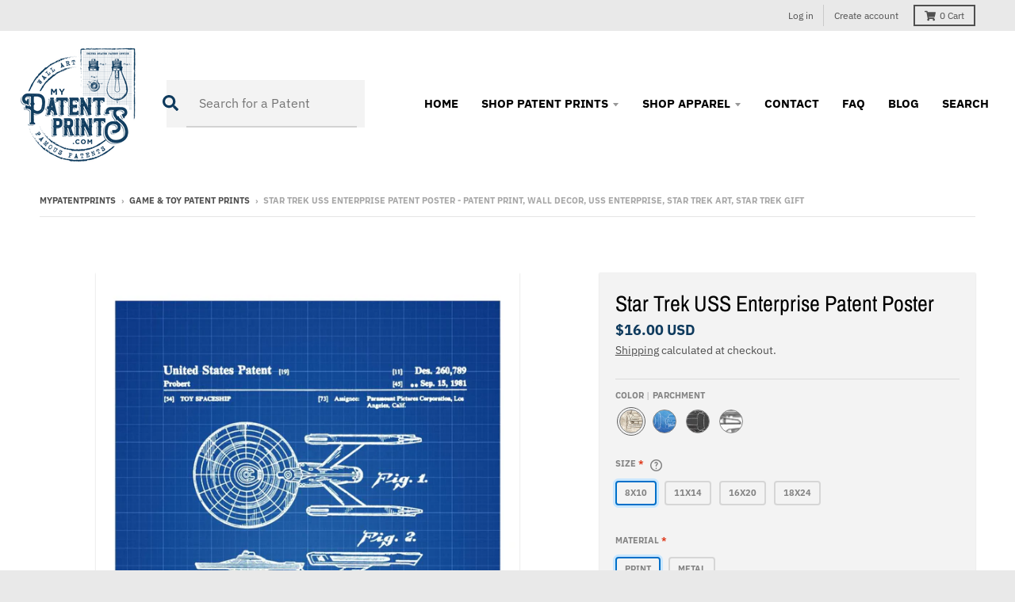

--- FILE ---
content_type: text/html; charset=utf-8
request_url: https://mypatentprints.com/collections/game-toy-patent-prints/products/star-trek-uss-enterprise-patent-poster-patent-print-wall-decor-uss-enterprise-star-trek-art-star-trek-gift
body_size: 41727
content:
<!doctype html>
<!--[if IE 8]><html class="no-js lt-ie9" lang="en"> <![endif]-->
<!--[if IE 9 ]><html class="ie9 no-js"> <![endif]-->
<!--[if (gt IE 9)|!(IE)]><!--> <html class="no-js" lang="en"> <!--<![endif]-->
<head>
  <meta charset="utf-8">
  <meta http-equiv="X-UA-Compatible" content="IE=edge,chrome=1">
  <link rel="canonical" href="https://mypatentprints.com/products/star-trek-uss-enterprise-patent-poster-patent-print-wall-decor-uss-enterprise-star-trek-art-star-trek-gift">
  <meta name="viewport" content="width=device-width,initial-scale=1">
  <meta name="theme-color" content="#0e3a5d">
  <link rel="preconnect" href="https://cdn.shopify.com">
  <link rel="dns-prefetch" href="https://cdn.shopify.com"><link rel="apple-touch-icon" sizes="180x180" href="//mypatentprints.com/cdn/shop/files/mypatentprints-Logo-BlueDetails_180x180.png?v=1618374594">
  <link rel="icon" type="image/png" sizes="32x32" href="//mypatentprints.com/cdn/shop/files/mypatentprints-Logo-BlueDetails_32x32.png?v=1618374594">
  <link rel="icon" type="image/png" sizes="16x16" href="//mypatentprints.com/cdn/shop/files/mypatentprints-Logo-BlueDetails_16x16.png?v=1618374594">
  <link rel="mask-icon" color="#0e3a5d"><title>
    Star Trek USS Enterprise Patent Poster - Patent Print, Wall Decor, USS &ndash; mypatentprints
  </title><meta name="description" content="A patent print poster of the Star Trek USS Enterprise designed by Paramount Pictures Corporation. The patent was issued by the United States Patent Office on September 15, 1981. Patent prints allow you to have a piece of history in your Home, Office, Man Cave, Geek Den or anywhere you wish to add an interesting touch. "><meta property="og:site_name" content="mypatentprints">
<meta property="og:url" content="https://mypatentprints.com/products/star-trek-uss-enterprise-patent-poster-patent-print-wall-decor-uss-enterprise-star-trek-art-star-trek-gift">
<meta property="og:title" content="Star Trek USS Enterprise Patent Poster - Patent Print, Wall Decor, USS Enterprise, Star Trek Art, Star Trek Gift">
<meta property="og:type" content="product">
<meta property="og:description" content="A patent print poster of the Star Trek USS Enterprise designed by Paramount Pictures Corporation. The patent was issued by the United States Patent Office on September 15, 1981. Patent prints allow you to have a piece of history in your Home, Office, Man Cave, Geek Den or anywhere you wish to add an interesting touch. "><meta property="product:availability" content="instock">
  <meta property="product:price:amount" content="16.00">
  <meta property="product:price:currency" content="USD"><meta property="og:image" content="http://mypatentprints.com/cdn/shop/products/star-trek-uss-enterprise-patent-poster-patent-print-wall-decor-uss-enterprise-star-trek-art-star-trek-gift-58a2cdb51_1200x1200.jpg?v=1633451679">
      <meta property="og:image:secure_url" content="https://mypatentprints.com/cdn/shop/products/star-trek-uss-enterprise-patent-poster-patent-print-wall-decor-uss-enterprise-star-trek-art-star-trek-gift-58a2cdb51_1200x1200.jpg?v=1633451679">
      <meta property="og:image:width" content="817">
      <meta property="og:image:height" content="1200"><meta property="og:image" content="http://mypatentprints.com/cdn/shop/products/star-trek-uss-enterprise-patent-poster-patent-print-wall-decor-uss-enterprise-star-trek-art-star-trek-gift-58a2cdb72_1200x1200.jpg?v=1633451684">
      <meta property="og:image:secure_url" content="https://mypatentprints.com/cdn/shop/products/star-trek-uss-enterprise-patent-poster-patent-print-wall-decor-uss-enterprise-star-trek-art-star-trek-gift-58a2cdb72_1200x1200.jpg?v=1633451684">
      <meta property="og:image:width" content="817">
      <meta property="og:image:height" content="1200"><meta property="og:image" content="http://mypatentprints.com/cdn/shop/products/star-trek-uss-enterprise-patent-poster-patent-print-wall-decor-uss-enterprise-star-trek-art-star-trek-gift-58a2cdb93_1200x1200.jpg?v=1633451688">
      <meta property="og:image:secure_url" content="https://mypatentprints.com/cdn/shop/products/star-trek-uss-enterprise-patent-poster-patent-print-wall-decor-uss-enterprise-star-trek-art-star-trek-gift-58a2cdb93_1200x1200.jpg?v=1633451688">
      <meta property="og:image:width" content="817">
      <meta property="og:image:height" content="1200"><meta name="twitter:site" content="@">
<meta name="twitter:card" content="summary_large_image">
<meta name="twitter:title" content="Star Trek USS Enterprise Patent Poster - Patent Print, Wall Decor, USS Enterprise, Star Trek Art, Star Trek Gift">
<meta name="twitter:description" content="A patent print poster of the Star Trek USS Enterprise designed by Paramount Pictures Corporation. The patent was issued by the United States Patent Office on September 15, 1981. Patent prints allow you to have a piece of history in your Home, Office, Man Cave, Geek Den or anywhere you wish to add an interesting touch. ">
<script src="https://kit.fontawesome.com/7e1af8ada9.js" crossorigin="anonymous"></script>
  
  <script type="text/javascript">
    window.lazySizesConfig = window.lazySizesConfig || {};
    window.lazySizesConfig.loadMode = 1;
  </script>
  <!--[if (gt IE 9)|!(IE)]><!--><script src="//mypatentprints.com/cdn/shop/t/2/assets/lazysizes.min.js?v=174097831579247140971618303811" async="async"></script><!--<![endif]-->
  <!--[if lte IE 9]><script src="//mypatentprints.com/cdn/shop/t/2/assets/lazysizes.min.js?v=174097831579247140971618303811"></script><![endif]-->
  
  <link rel="preload" href="//mypatentprints.com/cdn/shop/t/2/assets/theme.scss.css?v=80435984682988672901759331748" as="style" onload="this.rel='stylesheet'"><link href="//mypatentprints.com/cdn/shop/t/2/assets/theme.scss.css?v=80435984682988672901759331748" rel="stylesheet" type="text/css" media="all" /><link href="//mypatentprints.com/cdn/shop/t/2/assets/gothamfont.css?v=70727849755132795051618573731" rel="stylesheet" type="text/css" media="all" />
  
  <link href="//mypatentprints.com/cdn/shop/t/2/assets/momtfont.css?v=3832393860392244951618574032" rel="stylesheet" type="text/css" media="all" />
  
  <link href="//mypatentprints.com/cdn/shop/t/2/assets/triumphfont.css?v=171861540064084502441618574129" rel="stylesheet" type="text/css" media="all" />
 
  <script>
    window.StyleHatch = window.StyleHatch || {};
    StyleHatch.Strings = {
      instagramAddToken: "Add your Instagram access token.",
      instagramInvalidToken: "The Instagram access token is invalid. Check to make sure you added the complete token.",
      instagramRateLimitToken: "Your store is currently over Instagram\u0026#39;s rate limit. Contact Style Hatch support for details.",
      addToCart: "Add to Cart",
      preOrder: "Pre-Order",
      soldOut: "Sold Out",
      addressError: "Error looking up that address",
      addressNoResults: "No results for that address",
      addressQueryLimit: "You have exceeded the Google API usage limit. Consider upgrading to a \u003ca href=\"https:\/\/developers.google.com\/maps\/premium\/usage-limits\"\u003ePremium Plan\u003c\/a\u003e.",
      authError: "There was a problem authenticating your Google Maps account.",
      agreeNotice: "You must agree with the terms and conditions of sales to check out.",
      unitPrice: "Unit price",
      unitPriceSeparator: "per"
    }
    window.theme = window.theme || {};
    window.theme.info = { name: "District" };
    StyleHatch.currencyFormat = "${{amount}}";
    StyleHatch.ajaxCartEnable = true;
    StyleHatch.cartData = {"note":null,"attributes":{},"original_total_price":0,"total_price":0,"total_discount":0,"total_weight":0.0,"item_count":0,"items":[],"requires_shipping":false,"currency":"USD","items_subtotal_price":0,"cart_level_discount_applications":[],"checkout_charge_amount":0};
    StyleHatch.routes = {
      root_url: '/',
      account_url: '/account',
      account_login_url: '/account/login',
      account_logout_url: '/account/logout',
      account_recover_url: '/account/recover',
      account_register_url: '/account/register',
      account_addresses_url: '/account/addresses',
      collections_url: '/collections',
      all_products_collection_url: '/collections/all',
      search_url: '/search',
      cart_url: '/cart',
      cart_add_url: '/cart/add',
      cart_change_url: '/cart/change',
      cart_clear_url: '/cart/clear',
      product_recommendations_url: '/recommendations/products'
    };
    // Post defer
    window.addEventListener('DOMContentLoaded', function() {
      (function( $ ) {})(jq223);
    });
    document.documentElement.className = document.documentElement.className.replace('no-js', 'js');
  </script>
  <!--[if (gt IE 9)|!(IE)]><!--><script src="//mypatentprints.com/cdn/shop/t/2/assets/vendor.js?v=71805970950799231771618303813" defer="defer"></script><!--<![endif]-->
  <!--[if lte IE 9]><script src="//mypatentprints.com/cdn/shop/t/2/assets/vendor.js?v=71805970950799231771618303813"></script><![endif]-->
  <!--[if (gt IE 9)|!(IE)]><!--><script src="//mypatentprints.com/cdn/shop/t/2/assets/theme.min.js?v=77172796689415267161618303812" defer="defer"></script><!--<![endif]-->
  <!--[if lte IE 9]><script src="//mypatentprints.com/cdn/shop/t/2/assets/theme.js?v=41222556421193382271618303812"></script><![endif]-->
  <script>window.performance && window.performance.mark && window.performance.mark('shopify.content_for_header.start');</script><meta name="google-site-verification" content="2ctuyBO7nbgAxaFpLZnnjMFOwMfeyMrnFp0SVZyz1E0">
<meta name="facebook-domain-verification" content="6wv74c4zurm55cdms056c44lej6a6j">
<meta name="facebook-domain-verification" content="z8uziigup9npx37cthfmofofotcilt">
<meta name="facebook-domain-verification" content="8vhnqsyj61z0mhregsf11v3nwllmu0">
<meta id="shopify-digital-wallet" name="shopify-digital-wallet" content="/55851417767/digital_wallets/dialog">
<meta name="shopify-checkout-api-token" content="ce577e15f9950c8c2e0043fc62dae5d4">
<meta id="in-context-paypal-metadata" data-shop-id="55851417767" data-venmo-supported="true" data-environment="production" data-locale="en_US" data-paypal-v4="true" data-currency="USD">
<link rel="alternate" type="application/json+oembed" href="https://mypatentprints.com/products/star-trek-uss-enterprise-patent-poster-patent-print-wall-decor-uss-enterprise-star-trek-art-star-trek-gift.oembed">
<script async="async" src="/checkouts/internal/preloads.js?locale=en-US"></script>
<link rel="preconnect" href="https://shop.app" crossorigin="anonymous">
<script async="async" src="https://shop.app/checkouts/internal/preloads.js?locale=en-US&shop_id=55851417767" crossorigin="anonymous"></script>
<script id="apple-pay-shop-capabilities" type="application/json">{"shopId":55851417767,"countryCode":"US","currencyCode":"USD","merchantCapabilities":["supports3DS"],"merchantId":"gid:\/\/shopify\/Shop\/55851417767","merchantName":"mypatentprints","requiredBillingContactFields":["postalAddress","email"],"requiredShippingContactFields":["postalAddress","email"],"shippingType":"shipping","supportedNetworks":["visa","masterCard","amex","discover","elo","jcb"],"total":{"type":"pending","label":"mypatentprints","amount":"1.00"},"shopifyPaymentsEnabled":true,"supportsSubscriptions":true}</script>
<script id="shopify-features" type="application/json">{"accessToken":"ce577e15f9950c8c2e0043fc62dae5d4","betas":["rich-media-storefront-analytics"],"domain":"mypatentprints.com","predictiveSearch":true,"shopId":55851417767,"locale":"en"}</script>
<script>var Shopify = Shopify || {};
Shopify.shop = "mypatentprints.myshopify.com";
Shopify.locale = "en";
Shopify.currency = {"active":"USD","rate":"1.0"};
Shopify.country = "US";
Shopify.theme = {"name":"District","id":121735151783,"schema_name":"District","schema_version":"3.9.3","theme_store_id":735,"role":"main"};
Shopify.theme.handle = "null";
Shopify.theme.style = {"id":null,"handle":null};
Shopify.cdnHost = "mypatentprints.com/cdn";
Shopify.routes = Shopify.routes || {};
Shopify.routes.root = "/";</script>
<script type="module">!function(o){(o.Shopify=o.Shopify||{}).modules=!0}(window);</script>
<script>!function(o){function n(){var o=[];function n(){o.push(Array.prototype.slice.apply(arguments))}return n.q=o,n}var t=o.Shopify=o.Shopify||{};t.loadFeatures=n(),t.autoloadFeatures=n()}(window);</script>
<script>
  window.ShopifyPay = window.ShopifyPay || {};
  window.ShopifyPay.apiHost = "shop.app\/pay";
  window.ShopifyPay.redirectState = null;
</script>
<script id="shop-js-analytics" type="application/json">{"pageType":"product"}</script>
<script defer="defer" async type="module" src="//mypatentprints.com/cdn/shopifycloud/shop-js/modules/v2/client.init-shop-cart-sync_BT-GjEfc.en.esm.js"></script>
<script defer="defer" async type="module" src="//mypatentprints.com/cdn/shopifycloud/shop-js/modules/v2/chunk.common_D58fp_Oc.esm.js"></script>
<script defer="defer" async type="module" src="//mypatentprints.com/cdn/shopifycloud/shop-js/modules/v2/chunk.modal_xMitdFEc.esm.js"></script>
<script type="module">
  await import("//mypatentprints.com/cdn/shopifycloud/shop-js/modules/v2/client.init-shop-cart-sync_BT-GjEfc.en.esm.js");
await import("//mypatentprints.com/cdn/shopifycloud/shop-js/modules/v2/chunk.common_D58fp_Oc.esm.js");
await import("//mypatentprints.com/cdn/shopifycloud/shop-js/modules/v2/chunk.modal_xMitdFEc.esm.js");

  window.Shopify.SignInWithShop?.initShopCartSync?.({"fedCMEnabled":true,"windoidEnabled":true});

</script>
<script>
  window.Shopify = window.Shopify || {};
  if (!window.Shopify.featureAssets) window.Shopify.featureAssets = {};
  window.Shopify.featureAssets['shop-js'] = {"shop-cart-sync":["modules/v2/client.shop-cart-sync_DZOKe7Ll.en.esm.js","modules/v2/chunk.common_D58fp_Oc.esm.js","modules/v2/chunk.modal_xMitdFEc.esm.js"],"init-fed-cm":["modules/v2/client.init-fed-cm_B6oLuCjv.en.esm.js","modules/v2/chunk.common_D58fp_Oc.esm.js","modules/v2/chunk.modal_xMitdFEc.esm.js"],"shop-cash-offers":["modules/v2/client.shop-cash-offers_D2sdYoxE.en.esm.js","modules/v2/chunk.common_D58fp_Oc.esm.js","modules/v2/chunk.modal_xMitdFEc.esm.js"],"shop-login-button":["modules/v2/client.shop-login-button_QeVjl5Y3.en.esm.js","modules/v2/chunk.common_D58fp_Oc.esm.js","modules/v2/chunk.modal_xMitdFEc.esm.js"],"pay-button":["modules/v2/client.pay-button_DXTOsIq6.en.esm.js","modules/v2/chunk.common_D58fp_Oc.esm.js","modules/v2/chunk.modal_xMitdFEc.esm.js"],"shop-button":["modules/v2/client.shop-button_DQZHx9pm.en.esm.js","modules/v2/chunk.common_D58fp_Oc.esm.js","modules/v2/chunk.modal_xMitdFEc.esm.js"],"avatar":["modules/v2/client.avatar_BTnouDA3.en.esm.js"],"init-windoid":["modules/v2/client.init-windoid_CR1B-cfM.en.esm.js","modules/v2/chunk.common_D58fp_Oc.esm.js","modules/v2/chunk.modal_xMitdFEc.esm.js"],"init-shop-for-new-customer-accounts":["modules/v2/client.init-shop-for-new-customer-accounts_C_vY_xzh.en.esm.js","modules/v2/client.shop-login-button_QeVjl5Y3.en.esm.js","modules/v2/chunk.common_D58fp_Oc.esm.js","modules/v2/chunk.modal_xMitdFEc.esm.js"],"init-shop-email-lookup-coordinator":["modules/v2/client.init-shop-email-lookup-coordinator_BI7n9ZSv.en.esm.js","modules/v2/chunk.common_D58fp_Oc.esm.js","modules/v2/chunk.modal_xMitdFEc.esm.js"],"init-shop-cart-sync":["modules/v2/client.init-shop-cart-sync_BT-GjEfc.en.esm.js","modules/v2/chunk.common_D58fp_Oc.esm.js","modules/v2/chunk.modal_xMitdFEc.esm.js"],"shop-toast-manager":["modules/v2/client.shop-toast-manager_DiYdP3xc.en.esm.js","modules/v2/chunk.common_D58fp_Oc.esm.js","modules/v2/chunk.modal_xMitdFEc.esm.js"],"init-customer-accounts":["modules/v2/client.init-customer-accounts_D9ZNqS-Q.en.esm.js","modules/v2/client.shop-login-button_QeVjl5Y3.en.esm.js","modules/v2/chunk.common_D58fp_Oc.esm.js","modules/v2/chunk.modal_xMitdFEc.esm.js"],"init-customer-accounts-sign-up":["modules/v2/client.init-customer-accounts-sign-up_iGw4briv.en.esm.js","modules/v2/client.shop-login-button_QeVjl5Y3.en.esm.js","modules/v2/chunk.common_D58fp_Oc.esm.js","modules/v2/chunk.modal_xMitdFEc.esm.js"],"shop-follow-button":["modules/v2/client.shop-follow-button_CqMgW2wH.en.esm.js","modules/v2/chunk.common_D58fp_Oc.esm.js","modules/v2/chunk.modal_xMitdFEc.esm.js"],"checkout-modal":["modules/v2/client.checkout-modal_xHeaAweL.en.esm.js","modules/v2/chunk.common_D58fp_Oc.esm.js","modules/v2/chunk.modal_xMitdFEc.esm.js"],"shop-login":["modules/v2/client.shop-login_D91U-Q7h.en.esm.js","modules/v2/chunk.common_D58fp_Oc.esm.js","modules/v2/chunk.modal_xMitdFEc.esm.js"],"lead-capture":["modules/v2/client.lead-capture_BJmE1dJe.en.esm.js","modules/v2/chunk.common_D58fp_Oc.esm.js","modules/v2/chunk.modal_xMitdFEc.esm.js"],"payment-terms":["modules/v2/client.payment-terms_Ci9AEqFq.en.esm.js","modules/v2/chunk.common_D58fp_Oc.esm.js","modules/v2/chunk.modal_xMitdFEc.esm.js"]};
</script>
<script>(function() {
  var isLoaded = false;
  function asyncLoad() {
    if (isLoaded) return;
    isLoaded = true;
    var urls = ["https:\/\/mypatentprints.com\/apps\/giraffly-trust\/trust-worker-b10ec9665c6898d5c4c3a39bbb627b2e960ee02d.js?v=20210508044509\u0026shop=mypatentprints.myshopify.com","https:\/\/ecommplugins-scripts.trustpilot.com\/v2.1\/js\/header.min.js?settings=eyJrZXkiOiJSRGQyME55QUFsNkJnZmFuIiwicyI6Im5vbmUifQ==\u0026shop=mypatentprints.myshopify.com","https:\/\/ecommplugins-trustboxsettings.trustpilot.com\/mypatentprints.myshopify.com.js?settings=1633027209188\u0026shop=mypatentprints.myshopify.com","https:\/\/apo-front.mageworx.com\/mws_apo_installed.js?shop=mypatentprints.myshopify.com","https:\/\/static.klaviyo.com\/onsite\/js\/klaviyo.js?company_id=TavE2x\u0026shop=mypatentprints.myshopify.com","\/\/cdn.shopify.com\/proxy\/6a6677fc9ff12d1208cfecfa27420abeffab416cf2a401893b940709b7f3a6b6\/static.cdn.printful.com\/static\/js\/external\/shopify-product-customizer.js?v=0.28\u0026shop=mypatentprints.myshopify.com\u0026sp-cache-control=cHVibGljLCBtYXgtYWdlPTkwMA","\/\/searchserverapi.com\/widgets\/shopify\/init.js?a=2h3Q8X0R7D\u0026shop=mypatentprints.myshopify.com","https:\/\/cdn.hextom.com\/js\/quickannouncementbar.js?shop=mypatentprints.myshopify.com"];
    for (var i = 0; i < urls.length; i++) {
      var s = document.createElement('script');
      s.type = 'text/javascript';
      s.async = true;
      s.src = urls[i];
      var x = document.getElementsByTagName('script')[0];
      x.parentNode.insertBefore(s, x);
    }
  };
  if(window.attachEvent) {
    window.attachEvent('onload', asyncLoad);
  } else {
    window.addEventListener('load', asyncLoad, false);
  }
})();</script>
<script id="__st">var __st={"a":55851417767,"offset":-28800,"reqid":"aaa6dc05-84f7-453e-86f6-aa8a37af429c-1769061805","pageurl":"mypatentprints.com\/collections\/game-toy-patent-prints\/products\/star-trek-uss-enterprise-patent-poster-patent-print-wall-decor-uss-enterprise-star-trek-art-star-trek-gift","u":"3cdc2c880996","p":"product","rtyp":"product","rid":6658187100327};</script>
<script>window.ShopifyPaypalV4VisibilityTracking = true;</script>
<script id="captcha-bootstrap">!function(){'use strict';const t='contact',e='account',n='new_comment',o=[[t,t],['blogs',n],['comments',n],[t,'customer']],c=[[e,'customer_login'],[e,'guest_login'],[e,'recover_customer_password'],[e,'create_customer']],r=t=>t.map((([t,e])=>`form[action*='/${t}']:not([data-nocaptcha='true']) input[name='form_type'][value='${e}']`)).join(','),a=t=>()=>t?[...document.querySelectorAll(t)].map((t=>t.form)):[];function s(){const t=[...o],e=r(t);return a(e)}const i='password',u='form_key',d=['recaptcha-v3-token','g-recaptcha-response','h-captcha-response',i],f=()=>{try{return window.sessionStorage}catch{return}},m='__shopify_v',_=t=>t.elements[u];function p(t,e,n=!1){try{const o=window.sessionStorage,c=JSON.parse(o.getItem(e)),{data:r}=function(t){const{data:e,action:n}=t;return t[m]||n?{data:e,action:n}:{data:t,action:n}}(c);for(const[e,n]of Object.entries(r))t.elements[e]&&(t.elements[e].value=n);n&&o.removeItem(e)}catch(o){console.error('form repopulation failed',{error:o})}}const l='form_type',E='cptcha';function T(t){t.dataset[E]=!0}const w=window,h=w.document,L='Shopify',v='ce_forms',y='captcha';let A=!1;((t,e)=>{const n=(g='f06e6c50-85a8-45c8-87d0-21a2b65856fe',I='https://cdn.shopify.com/shopifycloud/storefront-forms-hcaptcha/ce_storefront_forms_captcha_hcaptcha.v1.5.2.iife.js',D={infoText:'Protected by hCaptcha',privacyText:'Privacy',termsText:'Terms'},(t,e,n)=>{const o=w[L][v],c=o.bindForm;if(c)return c(t,g,e,D).then(n);var r;o.q.push([[t,g,e,D],n]),r=I,A||(h.body.append(Object.assign(h.createElement('script'),{id:'captcha-provider',async:!0,src:r})),A=!0)});var g,I,D;w[L]=w[L]||{},w[L][v]=w[L][v]||{},w[L][v].q=[],w[L][y]=w[L][y]||{},w[L][y].protect=function(t,e){n(t,void 0,e),T(t)},Object.freeze(w[L][y]),function(t,e,n,w,h,L){const[v,y,A,g]=function(t,e,n){const i=e?o:[],u=t?c:[],d=[...i,...u],f=r(d),m=r(i),_=r(d.filter((([t,e])=>n.includes(e))));return[a(f),a(m),a(_),s()]}(w,h,L),I=t=>{const e=t.target;return e instanceof HTMLFormElement?e:e&&e.form},D=t=>v().includes(t);t.addEventListener('submit',(t=>{const e=I(t);if(!e)return;const n=D(e)&&!e.dataset.hcaptchaBound&&!e.dataset.recaptchaBound,o=_(e),c=g().includes(e)&&(!o||!o.value);(n||c)&&t.preventDefault(),c&&!n&&(function(t){try{if(!f())return;!function(t){const e=f();if(!e)return;const n=_(t);if(!n)return;const o=n.value;o&&e.removeItem(o)}(t);const e=Array.from(Array(32),(()=>Math.random().toString(36)[2])).join('');!function(t,e){_(t)||t.append(Object.assign(document.createElement('input'),{type:'hidden',name:u})),t.elements[u].value=e}(t,e),function(t,e){const n=f();if(!n)return;const o=[...t.querySelectorAll(`input[type='${i}']`)].map((({name:t})=>t)),c=[...d,...o],r={};for(const[a,s]of new FormData(t).entries())c.includes(a)||(r[a]=s);n.setItem(e,JSON.stringify({[m]:1,action:t.action,data:r}))}(t,e)}catch(e){console.error('failed to persist form',e)}}(e),e.submit())}));const S=(t,e)=>{t&&!t.dataset[E]&&(n(t,e.some((e=>e===t))),T(t))};for(const o of['focusin','change'])t.addEventListener(o,(t=>{const e=I(t);D(e)&&S(e,y())}));const B=e.get('form_key'),M=e.get(l),P=B&&M;t.addEventListener('DOMContentLoaded',(()=>{const t=y();if(P)for(const e of t)e.elements[l].value===M&&p(e,B);[...new Set([...A(),...v().filter((t=>'true'===t.dataset.shopifyCaptcha))])].forEach((e=>S(e,t)))}))}(h,new URLSearchParams(w.location.search),n,t,e,['guest_login'])})(!0,!0)}();</script>
<script integrity="sha256-4kQ18oKyAcykRKYeNunJcIwy7WH5gtpwJnB7kiuLZ1E=" data-source-attribution="shopify.loadfeatures" defer="defer" src="//mypatentprints.com/cdn/shopifycloud/storefront/assets/storefront/load_feature-a0a9edcb.js" crossorigin="anonymous"></script>
<script crossorigin="anonymous" defer="defer" src="//mypatentprints.com/cdn/shopifycloud/storefront/assets/shopify_pay/storefront-65b4c6d7.js?v=20250812"></script>
<script data-source-attribution="shopify.dynamic_checkout.dynamic.init">var Shopify=Shopify||{};Shopify.PaymentButton=Shopify.PaymentButton||{isStorefrontPortableWallets:!0,init:function(){window.Shopify.PaymentButton.init=function(){};var t=document.createElement("script");t.src="https://mypatentprints.com/cdn/shopifycloud/portable-wallets/latest/portable-wallets.en.js",t.type="module",document.head.appendChild(t)}};
</script>
<script data-source-attribution="shopify.dynamic_checkout.buyer_consent">
  function portableWalletsHideBuyerConsent(e){var t=document.getElementById("shopify-buyer-consent"),n=document.getElementById("shopify-subscription-policy-button");t&&n&&(t.classList.add("hidden"),t.setAttribute("aria-hidden","true"),n.removeEventListener("click",e))}function portableWalletsShowBuyerConsent(e){var t=document.getElementById("shopify-buyer-consent"),n=document.getElementById("shopify-subscription-policy-button");t&&n&&(t.classList.remove("hidden"),t.removeAttribute("aria-hidden"),n.addEventListener("click",e))}window.Shopify?.PaymentButton&&(window.Shopify.PaymentButton.hideBuyerConsent=portableWalletsHideBuyerConsent,window.Shopify.PaymentButton.showBuyerConsent=portableWalletsShowBuyerConsent);
</script>
<script>
  function portableWalletsCleanup(e){e&&e.src&&console.error("Failed to load portable wallets script "+e.src);var t=document.querySelectorAll("shopify-accelerated-checkout .shopify-payment-button__skeleton, shopify-accelerated-checkout-cart .wallet-cart-button__skeleton"),e=document.getElementById("shopify-buyer-consent");for(let e=0;e<t.length;e++)t[e].remove();e&&e.remove()}function portableWalletsNotLoadedAsModule(e){e instanceof ErrorEvent&&"string"==typeof e.message&&e.message.includes("import.meta")&&"string"==typeof e.filename&&e.filename.includes("portable-wallets")&&(window.removeEventListener("error",portableWalletsNotLoadedAsModule),window.Shopify.PaymentButton.failedToLoad=e,"loading"===document.readyState?document.addEventListener("DOMContentLoaded",window.Shopify.PaymentButton.init):window.Shopify.PaymentButton.init())}window.addEventListener("error",portableWalletsNotLoadedAsModule);
</script>

<script type="module" src="https://mypatentprints.com/cdn/shopifycloud/portable-wallets/latest/portable-wallets.en.js" onError="portableWalletsCleanup(this)" crossorigin="anonymous"></script>
<script nomodule>
  document.addEventListener("DOMContentLoaded", portableWalletsCleanup);
</script>

<link id="shopify-accelerated-checkout-styles" rel="stylesheet" media="screen" href="https://mypatentprints.com/cdn/shopifycloud/portable-wallets/latest/accelerated-checkout-backwards-compat.css" crossorigin="anonymous">
<style id="shopify-accelerated-checkout-cart">
        #shopify-buyer-consent {
  margin-top: 1em;
  display: inline-block;
  width: 100%;
}

#shopify-buyer-consent.hidden {
  display: none;
}

#shopify-subscription-policy-button {
  background: none;
  border: none;
  padding: 0;
  text-decoration: underline;
  font-size: inherit;
  cursor: pointer;
}

#shopify-subscription-policy-button::before {
  box-shadow: none;
}

      </style>

<script>window.performance && window.performance.mark && window.performance.mark('shopify.content_for_header.end');</script>
 

<script>window.__pagefly_analytics_settings__ = {"acceptTracking":false};</script>
  <meta name="facebook-domain-verification" content="8vhnqsyj61z0mhregsf11v3nwllmu0" />
 
  <!-- "snippets/shogun-head.liquid" was not rendered, the associated app was uninstalled -->

<style>
    .iti {
        position: relative;
        display: inline-block;
    }
    .iti * {
        box-sizing: border-box;
        -moz-box-sizing: border-box;
    }
    .iti__hide {
        display: none;
    }
    .iti__v-hide {
        visibility: hidden;
    }
    .iti input,
    .iti input[type="tel"],
    .iti input[type="text"] {
        position: relative;
        z-index: 0;
        margin-top: 0 !important;
        margin-bottom: 0 !important;
        padding-right: 36px;
        margin-right: 0;
    }
    .iti__flag-container {
        position: absolute;
        top: 0;
        bottom: 0;
        right: 0;
        padding: 1px;
    }
    .iti__selected-flag {
        z-index: 1;
        position: relative;
        display: flex;
        align-items: center;
        height: 100%;
        padding: 0 6px 0 8px;
    }
    .iti__arrow {
        margin-left: 6px;
        width: 0;
        height: 0;
        border-left: 3px solid transparent;
        border-right: 3px solid transparent;
        border-top: 4px solid #555;
    }
    .iti__arrow--up {
        border-top: none;
        border-bottom: 4px solid #555;
    }
    .iti__country-list {
        position: absolute;
        z-index: 2;
        list-style: none;
        text-align: left;
        padding: 0;
        margin: 0 0 0 -1px;
        box-shadow: 1px 1px 4px rgba(0, 0, 0, 0.2);
        background-color: #fff;
        border: 1px solid #ccc;
        white-space: nowrap;
        max-height: 200px;
        overflow-y: scroll;
        -webkit-overflow-scrolling: touch;
    }
    .iti__country-list--dropup {
        bottom: 100%;
        margin-bottom: -1px;
    }
    @media (max-width: 500px) {
        .iti__country-list {
            white-space: normal;
        }
    }
    .iti__flag-box {
        display: inline-block;
        width: 20px;
    }
    .iti__divider {
        padding-bottom: 5px;
        margin-bottom: 5px;
        border-bottom: 1px solid #ccc;
    }
    .iti__country {
        padding: 5px 10px;
        outline: 0;
    }
    .iti__dial-code {
        color: #999;
    }
    .iti__country.iti__highlight {
        background-color: rgba(0, 0, 0, 0.05);
    }
    .iti__country-name,
    .iti__dial-code,
    .iti__flag-box {
        vertical-align: middle;
    }
    .iti__country-name,
    .iti__flag-box {
        margin-right: 6px;
    }
    .iti--allow-dropdown input,
    .iti--allow-dropdown input[type="tel"],
    .iti--allow-dropdown input[type="text"],
    .iti--separate-dial-code input,
    .iti--separate-dial-code input[type="tel"],
    .iti--separate-dial-code input[type="text"] {
        padding-right: 6px;
        padding-left: 52px;
        margin-left: 0;
    }
    .iti--allow-dropdown .iti__flag-container,
    .iti--separate-dial-code .iti__flag-container {
        right: auto;
        left: 0;
    }
    .iti--allow-dropdown .iti__flag-container:hover {
        cursor: pointer;
    }
    .iti--allow-dropdown .iti__flag-container:hover .iti__selected-flag {
        background-color: rgba(0, 0, 0, 0.05);
    }
    .iti--allow-dropdown input[disabled] + .iti__flag-container:hover,
    .iti--allow-dropdown input[readonly] + .iti__flag-container:hover {
        cursor: default;
    }
    .iti--allow-dropdown input[disabled] + .iti__flag-container:hover .iti__selected-flag,
    .iti--allow-dropdown input[readonly] + .iti__flag-container:hover .iti__selected-flag {
        background-color: transparent;
    }
    .iti--separate-dial-code .iti__selected-flag {
        background-color: rgba(0, 0, 0, 0.05);
    }
    .iti--separate-dial-code .iti__selected-dial-code {
        margin-left: 6px;
    }
    .iti--container {
        position: absolute;
        top: -1000px;
        left: -1000px;
        z-index: 1060;
        padding: 1px;
    }
    .iti--container:hover {
        cursor: pointer;
    }
    .iti-mobile .iti--container {
        top: 30px;
        bottom: 30px;
        left: 30px;
        right: 30px;
        position: fixed;
    }
    .iti-mobile .iti__country-list {
        max-height: 100%;
        width: 100%;
    }
    .iti-mobile .iti__country {
        padding: 10px 10px;
        line-height: 1.5em;
    }
    .iti__flag {
        width: 20px;
    }
    .iti__flag.iti__be {
        width: 18px;
    }
    .iti__flag.iti__ch {
        width: 15px;
    }
    .iti__flag.iti__mc {
        width: 19px;
    }
    .iti__flag.iti__ne {
        width: 18px;
    }
    .iti__flag.iti__np {
        width: 13px;
    }
    .iti__flag.iti__va {
        width: 15px;
    }
    @media (-webkit-min-device-pixel-ratio: 2), (min-resolution: 192dpi) {
        .iti__flag {
            background-size: 5652px 15px;
        }
    }
    .iti__flag.iti__ac {
        height: 10px;
        background-position: 0 0;
    }
    .iti__flag.iti__ad {
        height: 14px;
        background-position: -22px 0;
    }
    .iti__flag.iti__ae {
        height: 10px;
        background-position: -44px 0;
    }
    .iti__flag.iti__af {
        height: 14px;
        background-position: -66px 0;
    }
    .iti__flag.iti__ag {
        height: 14px;
        background-position: -88px 0;
    }
    .iti__flag.iti__ai {
        height: 10px;
        background-position: -110px 0;
    }
    .iti__flag.iti__al {
        height: 15px;
        background-position: -132px 0;
    }
    .iti__flag.iti__am {
        height: 10px;
        background-position: -154px 0;
    }
    .iti__flag.iti__ao {
        height: 14px;
        background-position: -176px 0;
    }
    .iti__flag.iti__aq {
        height: 14px;
        background-position: -198px 0;
    }
    .iti__flag.iti__ar {
        height: 13px;
        background-position: -220px 0;
    }
    .iti__flag.iti__as {
        height: 10px;
        background-position: -242px 0;
    }
    .iti__flag.iti__at {
        height: 14px;
        background-position: -264px 0;
    }
    .iti__flag.iti__au {
        height: 10px;
        background-position: -286px 0;
    }
    .iti__flag.iti__aw {
        height: 14px;
        background-position: -308px 0;
    }
    .iti__flag.iti__ax {
        height: 13px;
        background-position: -330px 0;
    }
    .iti__flag.iti__az {
        height: 10px;
        background-position: -352px 0;
    }
    .iti__flag.iti__ba {
        height: 10px;
        background-position: -374px 0;
    }
    .iti__flag.iti__bb {
        height: 14px;
        background-position: -396px 0;
    }
    .iti__flag.iti__bd {
        height: 12px;
        background-position: -418px 0;
    }
    .iti__flag.iti__be {
        height: 15px;
        background-position: -440px 0;
    }
    .iti__flag.iti__bf {
        height: 14px;
        background-position: -460px 0;
    }
    .iti__flag.iti__bg {
        height: 12px;
        background-position: -482px 0;
    }
    .iti__flag.iti__bh {
        height: 12px;
        background-position: -504px 0;
    }
    .iti__flag.iti__bi {
        height: 12px;
        background-position: -526px 0;
    }
    .iti__flag.iti__bj {
        height: 14px;
        background-position: -548px 0;
    }
    .iti__flag.iti__bl {
        height: 14px;
        background-position: -570px 0;
    }
    .iti__flag.iti__bm {
        height: 10px;
        background-position: -592px 0;
    }
    .iti__flag.iti__bn {
        height: 10px;
        background-position: -614px 0;
    }
    .iti__flag.iti__bo {
        height: 14px;
        background-position: -636px 0;
    }
    .iti__flag.iti__bq {
        height: 14px;
        background-position: -658px 0;
    }
    .iti__flag.iti__br {
        height: 14px;
        background-position: -680px 0;
    }
    .iti__flag.iti__bs {
        height: 10px;
        background-position: -702px 0;
    }
    .iti__flag.iti__bt {
        height: 14px;
        background-position: -724px 0;
    }
    .iti__flag.iti__bv {
        height: 15px;
        background-position: -746px 0;
    }
    .iti__flag.iti__bw {
        height: 14px;
        background-position: -768px 0;
    }
    .iti__flag.iti__by {
        height: 10px;
        background-position: -790px 0;
    }
    .iti__flag.iti__bz {
        height: 14px;
        background-position: -812px 0;
    }
    .iti__flag.iti__ca {
        height: 10px;
        background-position: -834px 0;
    }
    .iti__flag.iti__cc {
        height: 10px;
        background-position: -856px 0;
    }
    .iti__flag.iti__cd {
        height: 15px;
        background-position: -878px 0;
    }
    .iti__flag.iti__cf {
        height: 14px;
        background-position: -900px 0;
    }
    .iti__flag.iti__cg {
        height: 14px;
        background-position: -922px 0;
    }
    .iti__flag.iti__ch {
        height: 15px;
        background-position: -944px 0;
    }
    .iti__flag.iti__ci {
        height: 14px;
        background-position: -961px 0;
    }
    .iti__flag.iti__ck {
        height: 10px;
        background-position: -983px 0;
    }
    .iti__flag.iti__cl {
        height: 14px;
        background-position: -1005px 0;
    }
    .iti__flag.iti__cm {
        height: 14px;
        background-position: -1027px 0;
    }
    .iti__flag.iti__cn {
        height: 14px;
        background-position: -1049px 0;
    }
    .iti__flag.iti__co {
        height: 14px;
        background-position: -1071px 0;
    }
    .iti__flag.iti__cp {
        height: 14px;
        background-position: -1093px 0;
    }
    .iti__flag.iti__cr {
        height: 12px;
        background-position: -1115px 0;
    }
    .iti__flag.iti__cu {
        height: 10px;
        background-position: -1137px 0;
    }
    .iti__flag.iti__cv {
        height: 12px;
        background-position: -1159px 0;
    }
    .iti__flag.iti__cw {
        height: 14px;
        background-position: -1181px 0;
    }
    .iti__flag.iti__cx {
        height: 10px;
        background-position: -1203px 0;
    }
    .iti__flag.iti__cy {
        height: 14px;
        background-position: -1225px 0;
    }
    .iti__flag.iti__cz {
        height: 14px;
        background-position: -1247px 0;
    }
    .iti__flag.iti__de {
        height: 12px;
        background-position: -1269px 0;
    }
    .iti__flag.iti__dg {
        height: 10px;
        background-position: -1291px 0;
    }
    .iti__flag.iti__dj {
        height: 14px;
        background-position: -1313px 0;
    }
    .iti__flag.iti__dk {
        height: 15px;
        background-position: -1335px 0;
    }
    .iti__flag.iti__dm {
        height: 10px;
        background-position: -1357px 0;
    }
    .iti__flag.iti__do {
        height: 14px;
        background-position: -1379px 0;
    }
    .iti__flag.iti__dz {
        height: 14px;
        background-position: -1401px 0;
    }
    .iti__flag.iti__ea {
        height: 14px;
        background-position: -1423px 0;
    }
    .iti__flag.iti__ec {
        height: 14px;
        background-position: -1445px 0;
    }
    .iti__flag.iti__ee {
        height: 13px;
        background-position: -1467px 0;
    }
    .iti__flag.iti__eg {
        height: 14px;
        background-position: -1489px 0;
    }
    .iti__flag.iti__eh {
        height: 10px;
        background-position: -1511px 0;
    }
    .iti__flag.iti__er {
        height: 10px;
        background-position: -1533px 0;
    }
    .iti__flag.iti__es {
        height: 14px;
        background-position: -1555px 0;
    }
    .iti__flag.iti__et {
        height: 10px;
        background-position: -1577px 0;
    }
    .iti__flag.iti__eu {
        height: 14px;
        background-position: -1599px 0;
    }
    .iti__flag.iti__fi {
        height: 12px;
        background-position: -1621px 0;
    }
    .iti__flag.iti__fj {
        height: 10px;
        background-position: -1643px 0;
    }
    .iti__flag.iti__fk {
        height: 10px;
        background-position: -1665px 0;
    }
    .iti__flag.iti__fm {
        height: 11px;
        background-position: -1687px 0;
    }
    .iti__flag.iti__fo {
        height: 15px;
        background-position: -1709px 0;
    }
    .iti__flag.iti__fr {
        height: 14px;
        background-position: -1731px 0;
    }
    .iti__flag.iti__ga {
        height: 15px;
        background-position: -1753px 0;
    }
    .iti__flag.iti__gb {
        height: 10px;
        background-position: -1775px 0;
    }
    .iti__flag.iti__gd {
        height: 12px;
        background-position: -1797px 0;
    }
    .iti__flag.iti__ge {
        height: 14px;
        background-position: -1819px 0;
    }
    .iti__flag.iti__gf {
        height: 14px;
        background-position: -1841px 0;
    }
    .iti__flag.iti__gg {
        height: 14px;
        background-position: -1863px 0;
    }
    .iti__flag.iti__gh {
        height: 14px;
        background-position: -1885px 0;
    }
    .iti__flag.iti__gi {
        height: 10px;
        background-position: -1907px 0;
    }
    .iti__flag.iti__gl {
        height: 14px;
        background-position: -1929px 0;
    }
    .iti__flag.iti__gm {
        height: 14px;
        background-position: -1951px 0;
    }
    .iti__flag.iti__gn {
        height: 14px;
        background-position: -1973px 0;
    }
    .iti__flag.iti__gp {
        height: 14px;
        background-position: -1995px 0;
    }
    .iti__flag.iti__gq {
        height: 14px;
        background-position: -2017px 0;
    }
    .iti__flag.iti__gr {
        height: 14px;
        background-position: -2039px 0;
    }
    .iti__flag.iti__gs {
        height: 10px;
        background-position: -2061px 0;
    }
    .iti__flag.iti__gt {
        height: 13px;
        background-position: -2083px 0;
    }
    .iti__flag.iti__gu {
        height: 11px;
        background-position: -2105px 0;
    }
    .iti__flag.iti__gw {
        height: 10px;
        background-position: -2127px 0;
    }
    .iti__flag.iti__gy {
        height: 12px;
        background-position: -2149px 0;
    }
    .iti__flag.iti__hk {
        height: 14px;
        background-position: -2171px 0;
    }
    .iti__flag.iti__hm {
        height: 10px;
        background-position: -2193px 0;
    }
    .iti__flag.iti__hn {
        height: 10px;
        background-position: -2215px 0;
    }
    .iti__flag.iti__hr {
        height: 10px;
        background-position: -2237px 0;
    }
    .iti__flag.iti__ht {
        height: 12px;
        background-position: -2259px 0;
    }
    .iti__flag.iti__hu {
        height: 10px;
        background-position: -2281px 0;
    }
    .iti__flag.iti__ic {
        height: 14px;
        background-position: -2303px 0;
    }
    .iti__flag.iti__id {
        height: 14px;
        background-position: -2325px 0;
    }
    .iti__flag.iti__ie {
        height: 10px;
        background-position: -2347px 0;
    }
    .iti__flag.iti__il {
        height: 15px;
        background-position: -2369px 0;
    }
    .iti__flag.iti__im {
        height: 10px;
        background-position: -2391px 0;
    }
    .iti__flag.iti__in {
        height: 14px;
        background-position: -2413px 0;
    }
    .iti__flag.iti__io {
        height: 10px;
        background-position: -2435px 0;
    }
    .iti__flag.iti__iq {
        height: 14px;
        background-position: -2457px 0;
    }
    .iti__flag.iti__ir {
        height: 12px;
        background-position: -2479px 0;
    }
    .iti__flag.iti__is {
        height: 15px;
        background-position: -2501px 0;
    }
    .iti__flag.iti__it {
        height: 14px;
        background-position: -2523px 0;
    }
    .iti__flag.iti__je {
        height: 12px;
        background-position: -2545px 0;
    }
    .iti__flag.iti__jm {
        height: 10px;
        background-position: -2567px 0;
    }
    .iti__flag.iti__jo {
        height: 10px;
        background-position: -2589px 0;
    }
    .iti__flag.iti__jp {
        height: 14px;
        background-position: -2611px 0;
    }
    .iti__flag.iti__ke {
        height: 14px;
        background-position: -2633px 0;
    }
    .iti__flag.iti__kg {
        height: 12px;
        background-position: -2655px 0;
    }
    .iti__flag.iti__kh {
        height: 13px;
        background-position: -2677px 0;
    }
    .iti__flag.iti__ki {
        height: 10px;
        background-position: -2699px 0;
    }
    .iti__flag.iti__km {
        height: 12px;
        background-position: -2721px 0;
    }
    .iti__flag.iti__kn {
        height: 14px;
        background-position: -2743px 0;
    }
    .iti__flag.iti__kp {
        height: 10px;
        background-position: -2765px 0;
    }
    .iti__flag.iti__kr {
        height: 14px;
        background-position: -2787px 0;
    }
    .iti__flag.iti__kw {
        height: 10px;
        background-position: -2809px 0;
    }
    .iti__flag.iti__ky {
        height: 10px;
        background-position: -2831px 0;
    }
    .iti__flag.iti__kz {
        height: 10px;
        background-position: -2853px 0;
    }
    .iti__flag.iti__la {
        height: 14px;
        background-position: -2875px 0;
    }
    .iti__flag.iti__lb {
        height: 14px;
        background-position: -2897px 0;
    }
    .iti__flag.iti__lc {
        height: 10px;
        background-position: -2919px 0;
    }
    .iti__flag.iti__li {
        height: 12px;
        background-position: -2941px 0;
    }
    .iti__flag.iti__lk {
        height: 10px;
        background-position: -2963px 0;
    }
    .iti__flag.iti__lr {
        height: 11px;
        background-position: -2985px 0;
    }
    .iti__flag.iti__ls {
        height: 14px;
        background-position: -3007px 0;
    }
    .iti__flag.iti__lt {
        height: 12px;
        background-position: -3029px 0;
    }
    .iti__flag.iti__lu {
        height: 12px;
        background-position: -3051px 0;
    }
    .iti__flag.iti__lv {
        height: 10px;
        background-position: -3073px 0;
    }
    .iti__flag.iti__ly {
        height: 10px;
        background-position: -3095px 0;
    }
    .iti__flag.iti__ma {
        height: 14px;
        background-position: -3117px 0;
    }
    .iti__flag.iti__mc {
        height: 15px;
        background-position: -3139px 0;
    }
    .iti__flag.iti__md {
        height: 10px;
        background-position: -3160px 0;
    }
    .iti__flag.iti__me {
        height: 10px;
        background-position: -3182px 0;
    }
    .iti__flag.iti__mf {
        height: 14px;
        background-position: -3204px 0;
    }
    .iti__flag.iti__mg {
        height: 14px;
        background-position: -3226px 0;
    }
    .iti__flag.iti__mh {
        height: 11px;
        background-position: -3248px 0;
    }
    .iti__flag.iti__mk {
        height: 10px;
        background-position: -3270px 0;
    }
    .iti__flag.iti__ml {
        height: 14px;
        background-position: -3292px 0;
    }
    .iti__flag.iti__mm {
        height: 14px;
        background-position: -3314px 0;
    }
    .iti__flag.iti__mn {
        height: 10px;
        background-position: -3336px 0;
    }
    .iti__flag.iti__mo {
        height: 14px;
        background-position: -3358px 0;
    }
    .iti__flag.iti__mp {
        height: 10px;
        background-position: -3380px 0;
    }
    .iti__flag.iti__mq {
        height: 14px;
        background-position: -3402px 0;
    }
    .iti__flag.iti__mr {
        height: 14px;
        background-position: -3424px 0;
    }
    .iti__flag.iti__ms {
        height: 10px;
        background-position: -3446px 0;
    }
    .iti__flag.iti__mt {
        height: 14px;
        background-position: -3468px 0;
    }
    .iti__flag.iti__mu {
        height: 14px;
        background-position: -3490px 0;
    }
    .iti__flag.iti__mv {
        height: 14px;
        background-position: -3512px 0;
    }
    .iti__flag.iti__mw {
        height: 14px;
        background-position: -3534px 0;
    }
    .iti__flag.iti__mx {
        height: 12px;
        background-position: -3556px 0;
    }
    .iti__flag.iti__my {
        height: 10px;
        background-position: -3578px 0;
    }
    .iti__flag.iti__mz {
        height: 14px;
        background-position: -3600px 0;
    }
    .iti__flag.iti__na {
        height: 14px;
        background-position: -3622px 0;
    }
    .iti__flag.iti__nc {
        height: 10px;
        background-position: -3644px 0;
    }
    .iti__flag.iti__ne {
        height: 15px;
        background-position: -3666px 0;
    }
    .iti__flag.iti__nf {
        height: 10px;
        background-position: -3686px 0;
    }
    .iti__flag.iti__ng {
        height: 10px;
        background-position: -3708px 0;
    }
    .iti__flag.iti__ni {
        height: 12px;
        background-position: -3730px 0;
    }
    .iti__flag.iti__nl {
        height: 14px;
        background-position: -3752px 0;
    }
    .iti__flag.iti__no {
        height: 15px;
        background-position: -3774px 0;
    }
    .iti__flag.iti__np {
        height: 15px;
        background-position: -3796px 0;
    }
    .iti__flag.iti__nr {
        height: 10px;
        background-position: -3811px 0;
    }
    .iti__flag.iti__nu {
        height: 10px;
        background-position: -3833px 0;
    }
    .iti__flag.iti__nz {
        height: 10px;
        background-position: -3855px 0;
    }
    .iti__flag.iti__om {
        height: 10px;
        background-position: -3877px 0;
    }
    .iti__flag.iti__pa {
        height: 14px;
        background-position: -3899px 0;
    }
    .iti__flag.iti__pe {
        height: 14px;
        background-position: -3921px 0;
    }
    .iti__flag.iti__pf {
        height: 14px;
        background-position: -3943px 0;
    }
    .iti__flag.iti__pg {
        height: 15px;
        background-position: -3965px 0;
    }
    .iti__flag.iti__ph {
        height: 10px;
        background-position: -3987px 0;
    }
    .iti__flag.iti__pk {
        height: 14px;
        background-position: -4009px 0;
    }
    .iti__flag.iti__pl {
        height: 13px;
        background-position: -4031px 0;
    }
    .iti__flag.iti__pm {
        height: 14px;
        background-position: -4053px 0;
    }
    .iti__flag.iti__pn {
        height: 10px;
        background-position: -4075px 0;
    }
    .iti__flag.iti__pr {
        height: 14px;
        background-position: -4097px 0;
    }
    .iti__flag.iti__ps {
        height: 10px;
        background-position: -4119px 0;
    }
    .iti__flag.iti__pt {
        height: 14px;
        background-position: -4141px 0;
    }
    .iti__flag.iti__pw {
        height: 13px;
        background-position: -4163px 0;
    }
    .iti__flag.iti__py {
        height: 11px;
        background-position: -4185px 0;
    }
    .iti__flag.iti__qa {
        height: 8px;
        background-position: -4207px 0;
    }
    .iti__flag.iti__re {
        height: 14px;
        background-position: -4229px 0;
    }
    .iti__flag.iti__ro {
        height: 14px;
        background-position: -4251px 0;
    }
    .iti__flag.iti__rs {
        height: 14px;
        background-position: -4273px 0;
    }
    .iti__flag.iti__ru {
        height: 14px;
        background-position: -4295px 0;
    }
    .iti__flag.iti__rw {
        height: 14px;
        background-position: -4317px 0;
    }
    .iti__flag.iti__sa {
        height: 14px;
        background-position: -4339px 0;
    }
    .iti__flag.iti__sb {
        height: 10px;
        background-position: -4361px 0;
    }
    .iti__flag.iti__sc {
        height: 10px;
        background-position: -4383px 0;
    }
    .iti__flag.iti__sd {
        height: 10px;
        background-position: -4405px 0;
    }
    .iti__flag.iti__se {
        height: 13px;
        background-position: -4427px 0;
    }
    .iti__flag.iti__sg {
        height: 14px;
        background-position: -4449px 0;
    }
    .iti__flag.iti__sh {
        height: 10px;
        background-position: -4471px 0;
    }
    .iti__flag.iti__si {
        height: 10px;
        background-position: -4493px 0;
    }
    .iti__flag.iti__sj {
        height: 15px;
        background-position: -4515px 0;
    }
    .iti__flag.iti__sk {
        height: 14px;
        background-position: -4537px 0;
    }
    .iti__flag.iti__sl {
        height: 14px;
        background-position: -4559px 0;
    }
    .iti__flag.iti__sm {
        height: 15px;
        background-position: -4581px 0;
    }
    .iti__flag.iti__sn {
        height: 14px;
        background-position: -4603px 0;
    }
    .iti__flag.iti__so {
        height: 14px;
        background-position: -4625px 0;
    }
    .iti__flag.iti__sr {
        height: 14px;
        background-position: -4647px 0;
    }
    .iti__flag.iti__ss {
        height: 10px;
        background-position: -4669px 0;
    }
    .iti__flag.iti__st {
        height: 10px;
        background-position: -4691px 0;
    }
    .iti__flag.iti__sv {
        height: 12px;
        background-position: -4713px 0;
    }
    .iti__flag.iti__sx {
        height: 14px;
        background-position: -4735px 0;
    }
    .iti__flag.iti__sy {
        height: 14px;
        background-position: -4757px 0;
    }
    .iti__flag.iti__sz {
        height: 14px;
        background-position: -4779px 0;
    }
    .iti__flag.iti__ta {
        height: 10px;
        background-position: -4801px 0;
    }
    .iti__flag.iti__tc {
        height: 10px;
        background-position: -4823px 0;
    }
    .iti__flag.iti__td {
        height: 14px;
        background-position: -4845px 0;
    }
    .iti__flag.iti__tf {
        height: 14px;
        background-position: -4867px 0;
    }
    .iti__flag.iti__tg {
        height: 13px;
        background-position: -4889px 0;
    }
    .iti__flag.iti__th {
        height: 14px;
        background-position: -4911px 0;
    }
    .iti__flag.iti__tj {
        height: 10px;
        background-position: -4933px 0;
    }
    .iti__flag.iti__tk {
        height: 10px;
        background-position: -4955px 0;
    }
    .iti__flag.iti__tl {
        height: 10px;
        background-position: -4977px 0;
    }
    .iti__flag.iti__tm {
        height: 14px;
        background-position: -4999px 0;
    }
    .iti__flag.iti__tn {
        height: 14px;
        background-position: -5021px 0;
    }
    .iti__flag.iti__to {
        height: 10px;
        background-position: -5043px 0;
    }
    .iti__flag.iti__tr {
        height: 14px;
        background-position: -5065px 0;
    }
    .iti__flag.iti__tt {
        height: 12px;
        background-position: -5087px 0;
    }
    .iti__flag.iti__tv {
        height: 10px;
        background-position: -5109px 0;
    }
    .iti__flag.iti__tw {
        height: 14px;
        background-position: -5131px 0;
    }
    .iti__flag.iti__tz {
        height: 14px;
        background-position: -5153px 0;
    }
    .iti__flag.iti__ua {
        height: 14px;
        background-position: -5175px 0;
    }
    .iti__flag.iti__ug {
        height: 14px;
        background-position: -5197px 0;
    }
    .iti__flag.iti__um {
        height: 11px;
        background-position: -5219px 0;
    }
    .iti__flag.iti__un {
        height: 14px;
        background-position: -5241px 0;
    }
    .iti__flag.iti__us {
        height: 11px;
        background-position: -5263px 0;
    }
    .iti__flag.iti__uy {
        height: 14px;
        background-position: -5285px 0;
    }
    .iti__flag.iti__uz {
        height: 10px;
        background-position: -5307px 0;
    }
    .iti__flag.iti__va {
        height: 15px;
        background-position: -5329px 0;
    }
    .iti__flag.iti__vc {
        height: 14px;
        background-position: -5346px 0;
    }
    .iti__flag.iti__ve {
        height: 14px;
        background-position: -5368px 0;
    }
    .iti__flag.iti__vg {
        height: 10px;
        background-position: -5390px 0;
    }
    .iti__flag.iti__vi {
        height: 14px;
        background-position: -5412px 0;
    }
    .iti__flag.iti__vn {
        height: 14px;
        background-position: -5434px 0;
    }
    .iti__flag.iti__vu {
        height: 12px;
        background-position: -5456px 0;
    }
    .iti__flag.iti__wf {
        height: 14px;
        background-position: -5478px 0;
    }
    .iti__flag.iti__ws {
        height: 10px;
        background-position: -5500px 0;
    }
    .iti__flag.iti__xk {
        height: 15px;
        background-position: -5522px 0;
    }
    .iti__flag.iti__ye {
        height: 14px;
        background-position: -5544px 0;
    }
    .iti__flag.iti__yt {
        height: 14px;
        background-position: -5566px 0;
    }
    .iti__flag.iti__za {
        height: 14px;
        background-position: -5588px 0;
    }
    .iti__flag.iti__zm {
        height: 14px;
        background-position: -5610px 0;
    }
    .iti__flag.iti__zw {
        height: 10px;
        background-position: -5632px 0;
    }
    .iti__flag {
        height: 15px;
        box-shadow: 0 0 1px 0 #888;
        background-image: url("https://cdnjs.cloudflare.com/ajax/libs/intl-tel-input/17.0.13/img/flags.png");
        background-repeat: no-repeat;
        background-color: #dbdbdb;
        background-position: 20px 0;
    }
    @media (-webkit-min-device-pixel-ratio: 2), (min-resolution: 192dpi) {
        .iti__flag {
            background-image: url("https://cdnjs.cloudflare.com/ajax/libs/intl-tel-input/17.0.13/img/flags.png");
        }
    }
    .iti__flag.iti__np {
        background-color: transparent;
    }
    .cart-property .property_name {
        font-weight: 400;
        padding-right: 0;
        min-width: auto;
        width: auto;
    }
    .input_file + label {
        cursor: pointer;
        padding: 3px 10px;
        width: auto;
        text-align: center;
        margin: 0;
        background: #f4f8fb;
        border: 1px solid #dbe1e8;
    }
    #error-msg,
    .hulkapps_with_discount {
        color: red;
    }
    .discount_error {
        border-color: red;
    }
    .edit_form input,
    .edit_form select,
    .edit_form textarea {
        min-height: 44px !important;
    }
    .hulkapps_summary {
        font-size: 14px;
        display: block;
        color: red;
    }
    .hulkapps-summary-line-discount-code {
        margin: 10px 0;
        display: block;
    }
    .actual_price {
        text-decoration: line-through;
    }
    input.error {
        border: 1px solid #ff7c7c;
    }
    #valid-msg {
        color: #00c900;
    }
    .edit_cart_option {
        margin-top: 10px !important;
        display: none;
    }
    .hulkapps_discount_hide {
        margin-top: 10px;
        display: flex !important;
        justify-content: flex-end;
    }
    .hulkapps_discount_code {
        width: auto !important;
        margin: 0 12px 0 0 !important;
    }
    .discount_code_box {
        display: none;
        margin-bottom: 10px;
        text-align: right;
    }
    @media screen and (max-width: 480px) {
        .hulkapps_discount_code {
            width: 100%;
        }
        .hulkapps_option_name,
        .hulkapps_option_value {
            display: block !important;
        }
        .hulkapp_close,
        .hulkapp_save {
            margin-bottom: 8px;
        }
    }
    @media screen and (max-width: 991px) {
        .hulkapps_option_name,
        .hulkapps_option_value {
            display: block !important;
            width: 100% !important;
            max-width: 100% !important;
        }
        .hulkapps_discount_button {
            height: 40px;
        }
    }
    body.body_fixed {
        overflow: hidden;
    }
    select.hulkapps_dd {
        padding-right: 30px !important;
    }
    .cb_render .hulkapps_option_value label {
        display: flex !important;
        align-items: center;
    }
    .dd_multi_render select {
        padding-right: 5px !important;
        min-height: 80px !important;
    }
    .hulkapps-tooltip {
        position: relative;
        display: inline-block;
        cursor: pointer;
        vertical-align: middle;
    }
    .hulkapps-tooltip img {
        display: block;
    }
    .hulkapps-tooltip .hulkapps-tooltip-inner {
        position: absolute;
        bottom: calc(100% + 5px);
        background: #000;
        left: -8px;
        color: #fff;
        box-shadow: 0 6px 30px rgba(0, 0, 0, 0.08);
        opacity: 0;
        visibility: hidden;
        transition: all ease-in-out 0.5s;
        border-radius: 5px;
        font-size: 13px;
        text-align: center;
        z-index: 999;
        white-space: nowrap;
        padding: 7px;
    }
    .hulkapps-tooltip:hover .hulkapps-tooltip-inner {
        opacity: 1;
        visibility: visible;
    }
    .hulkapps-tooltip .hulkapps-tooltip-inner:after {
        content: "";
        position: absolute;
        top: 100%;
        left: 11px;
        border-width: 5px;
        border-style: solid;
        border-color: #000 transparent transparent transparent;
    }
    .hulkapps-tooltip.bottom .hulkapps-tooltip-inner {
        bottom: auto;
        top: calc(100% + 5px);
        padding: 0;
    }
    .hulkapps-tooltip.bottom .hulkapps-tooltip-inner:after {
        bottom: 100%;
        top: auto;
        border-color: transparent transparent #000;
    }
    .hulkapps-tooltip .hulkapps-tooltip-inner.swatch-tooltip {
        left: 1px;
    }
    .hulkapps-tooltip .hulkapps-tooltip-inner.swatch-tooltip p {
        margin: 0 0 5px;
        color: #fff;
        white-space: normal;
    }
    .hulkapps-tooltip .hulkapps-tooltip-inner.swatch-tooltip img {
        max-width: 100%;
    }
    .hulkapps-tooltip .hulkapps-tooltip-inner.swatch-tooltip img.circle {
        border-radius: 50%;
    }
    .hulkapps-tooltip .hulkapps-tooltip-inner.multiswatch-tooltip {
        left: 1px;
    }
    .hulkapps-tooltip .hulkapps-tooltip-inner.multiswatch-tooltip p {
        margin: 0 0 5px;
        color: #fff;
        white-space: normal;
    }
    .hulkapps-tooltip .hulkapps-tooltip-inner.multiswatch-tooltip img {
        max-width: 100%;
    }
    .hulkapps-tooltip .hulkapps-tooltip-inner.multiswatch-tooltip img.circle {
        border-radius: 50%;
    }
    .hulkapp_save,
    .hulkapps_discount_button,
    button.hulkapp_close {
        cursor: pointer;
        border-radius: 2px;
        font-weight: 600;
        text-transform: none;
        letter-spacing: 0.08em;
        font-size: 14px;
        padding: 8px 15px;
    }
    .hulkapps-cart-original-total {
        display: block;
    }
    .discount-tag {
        background: #ebebeb;
        padding: 5px 10px;
        border-radius: 5px;
        display: inline-block;
        margin-right: 30px;
        color: #000;
    }
    .discount-tag .close-ajax-tag {
        position: relative;
        width: 15px;
        height: 15px;
        display: inline-block;
        margin-left: 5px;
        vertical-align: middle;
        cursor: pointer;
    }
    .discount-tag .close-ajax-tag:after,
    .discount-tag .close-ajax-tag:before {
        position: absolute;
        top: 50%;
        left: 50%;
        transform: translate(-50%, -50%) rotate(45deg);
        width: 2px;
        height: 10px;
        background-color: #3d3d3d;
    }
    .discount-tag .close-ajax-tag:before {
        width: 10px;
        height: 2px;
    }
    .hulkapps_discount_code {
        max-width: 50%;
        border-radius: 4px;
        border: 1px solid #b8b8b8;
        padding: 10px 16px;
    }
    .discount-tag {
        background: #ebebeb;
        padding: 5px 10px;
        border-radius: 5px;
        display: inline-block;
        margin-right: 30px;
    }
    .discount-tag .close-tag {
        position: relative;
        width: 15px;
        height: 15px;
        display: inline-block;
        margin-left: 5px;
        vertical-align: middle;
        cursor: pointer;
    }
    .discount-tag .close-tag:after,
    .discount-tag .close-tag:before {
        content: "";
        position: absolute;
        top: 50%;
        left: 50%;
        transform: translate(-50%, -50%) rotate(45deg);
        width: 2px;
        height: 10px;
        background-color: #3d3d3d;
    }
    .discount-tag .close-tag:before {
        width: 10px;
        height: 2px;
    }
    .after_discount_price {
        font-weight: 700;
    }
    .final-total {
        font-weight: 400;
        margin-right: 30px;
    }
    @media screen and (max-width: 991px) {
        body.body_fixed {
            position: fixed;
            top: 0;
            right: 0;
            left: 0;
            bottom: 0;
        }
    }
    @media only screen and (max-width: 749px) {
        .hulkapps_swatch_option {
            margin-bottom: 10px !important;
        }
    }
    @media (max-width: 767px) {
        #hulkapp_popupOverlay {
            padding-top: 10px !important;
        }
        .hulkapps_discount_code {
            width: 100% !important;
        }
    }
    .hulkapps-volumes {
        display: block;
        width: 100%;
    }
    .iti__flag {
        display: block !important;
    }
    [id^="hulkapps_custom_options"] .hide {
        display: none;
    }
    .hulkapps_option_value input[type="color"] {
        -webkit-appearance: none !important;
        border: none !important;
        height: 38px !important;
        width: 38px !important;
        border-radius: 25px !important;
        background: none !important;
    }
    .popup_render {
        margin-bottom: 0 !important;
        display: flex !important;
        align-items: center !important;
    }
    .popup_render .hulkapps_option_value {
        min-width: auto !important;
    }
    .popup_render a {
        text-decoration: underline !important;
        transition: all 0.3s !important;
        font-weight: normal !important;
    }
    .popup_render a:hover {
        color: #6e6e6e;
    }
    .cut-popup-icon {
        display: flex;
        align-items: center;
    }
    .cut-popup-icon-span {
        display: flex;
    }
    .des-detail {
        font-weight: normal;
    }
    #hulkapp_popupOverlay {
        z-index: 99999999 !important;
    }
    .dp_render .hulkapps_option_value {
        width: 72%;

    }
</style>
<script>
    
        window.hulkapps = {
        shop_slug: "mypatentprints",
        store_id: "mypatentprints.myshopify.com",
        money_format: "${{amount}}",
        cart: null,
        product: null,
        product_collections: null,
        product_variants: null,
        is_volume_discount: null,
        is_product_option: true,
        product_id: null,
        page_type: null,
        po_url: "https://productoption.hulkapps.com",
        po_proxy_url: "https://mypatentprints.com",
        vd_url: "https://volumediscount.hulkapps.com",
        customer: null
    }
    window.is_hulkpo_installed=true
    window.hulkapps_v2_beta_js=true
    
    

    
      window.hulkapps.page_type = "product"
      window.hulkapps.product_id = "6658187100327";
      window.hulkapps.product = {"id":6658187100327,"title":"Star Trek USS Enterprise Patent Poster - Patent Print, Wall Decor, USS Enterprise, Star Trek Art, Star Trek Gift","handle":"star-trek-uss-enterprise-patent-poster-patent-print-wall-decor-uss-enterprise-star-trek-art-star-trek-gift","description":"\u003cp\u003eA patent print poster of the Star Trek USS Enterprise designed by Paramount Pictures Corporation.  The patent was issued by the United States Patent Office on September 15, 1981.\u003c\/p\u003e\n\u003cp\u003ePatent prints allow you to have a piece of history in your Home, Office, Man Cave, Geek Den or anywhere you wish to add an interesting touch.\u003c\/p\u003e\n\u003ch4\u003eCOLORS AND SIZES\u003c\/h4\u003e\n\u003cp\u003ePrints are available in many colors and in all popular sizes. You can select your size and color while you order. Larger sizes and additional print are available. If you would like a larger size or would like a different print format or finish, please contact me directly for pricing. \u003c\/p\u003e\n\u003ch4\u003eWHAT MAKES OUR PATENT PRINTS DIFFERENT\u003c\/h4\u003e\n\u003cp\u003eYou won't find any Patent Art like these. I carefully select each patent for its historical and artistic value. Often, various sections of the patent document are assembled into one beautiful print. I also painstakingly remove most imperfections and flaws in the original document and do extensive digital restoration while maintaining the integrity of the original patent. This will make the print crisp and clear - almost like the day it was filed. I don't use regular printers and paper to print this art. Instead, I use a high end lab and the prints are made on professional photo printers using high quality a  archival inks and acid-free archival Lustre paper.  Lustre  is a premium finish on a heavier paper and offers the vibrant colors of glossy with the fingerprint-resistant finish of matte. This avoids glare on the print.\u003c\/p\u003e\n\u003ch4\u003eSHIPPING:\u003c\/h4\u003e\n\u003cp\u003ePrints are packaged to avoid any damage in transit. Usually prints will be flat-packed (not rolled) and shipped in a rigid box with material to protect the finished print. Some larger prints will be shipped in a rigid mailing tube with material to protect the finished print. Please see the shop's policies page for additional information on shipping.\u003c\/p\u003e","published_at":"2016-11-07T14:23:56-08:00","created_at":"2021-04-21T09:02:53-07:00","vendor":"mypatentprints","type":"Art Prints","tags":["movie poster","patent art","patent drawing","patent poster","patent print","patent prints","Prints Arts","star trek decor","star trek patent","star trek poster","star trek prints","uss enterprise","wall art"],"price":1600,"price_min":1600,"price_max":1600,"available":true,"price_varies":false,"compare_at_price":null,"compare_at_price_min":0,"compare_at_price_max":0,"compare_at_price_varies":false,"variants":[{"id":42076888301793,"title":"Parchment","option1":"Parchment","option2":null,"option3":null,"sku":"MPP-6658187100327-PM","requires_shipping":true,"taxable":true,"featured_image":{"id":28634443874471,"product_id":6658187100327,"position":1,"created_at":"2021-04-21T09:03:10-07:00","updated_at":"2021-10-05T09:34:39-07:00","alt":"Star Trek USS Enterprise Patent Poster - Patent Print, Wall Decor, USS Enterprise, Star Trek Art, Star Trek Gift","width":1123,"height":1650,"src":"\/\/mypatentprints.com\/cdn\/shop\/products\/star-trek-uss-enterprise-patent-poster-patent-print-wall-decor-uss-enterprise-star-trek-art-star-trek-gift-58a2cdb51.jpg?v=1633451679","variant_ids":[42076888301793,42076888334561,42076888367329,42076888400097]},"available":true,"name":"Star Trek USS Enterprise Patent Poster - Patent Print, Wall Decor, USS Enterprise, Star Trek Art, Star Trek Gift - Parchment","public_title":"Parchment","options":["Parchment"],"price":1600,"weight":0,"compare_at_price":null,"inventory_management":"shopify","barcode":null,"featured_media":{"alt":"Star Trek USS Enterprise Patent Poster - Patent Print, Wall Decor, USS Enterprise, Star Trek Art, Star Trek Gift","id":21003438686375,"position":1,"preview_image":{"aspect_ratio":0.681,"height":1650,"width":1123,"src":"\/\/mypatentprints.com\/cdn\/shop\/products\/star-trek-uss-enterprise-patent-poster-patent-print-wall-decor-uss-enterprise-star-trek-art-star-trek-gift-58a2cdb51.jpg?v=1633451679"}},"requires_selling_plan":false,"selling_plan_allocations":[]},{"id":42076888334561,"title":"Blueprint","option1":"Blueprint","option2":null,"option3":null,"sku":"MPP-6658187100327-BP","requires_shipping":true,"taxable":true,"featured_image":{"id":28634443874471,"product_id":6658187100327,"position":1,"created_at":"2021-04-21T09:03:10-07:00","updated_at":"2021-10-05T09:34:39-07:00","alt":"Star Trek USS Enterprise Patent Poster - Patent Print, Wall Decor, USS Enterprise, Star Trek Art, Star Trek Gift","width":1123,"height":1650,"src":"\/\/mypatentprints.com\/cdn\/shop\/products\/star-trek-uss-enterprise-patent-poster-patent-print-wall-decor-uss-enterprise-star-trek-art-star-trek-gift-58a2cdb51.jpg?v=1633451679","variant_ids":[42076888301793,42076888334561,42076888367329,42076888400097]},"available":true,"name":"Star Trek USS Enterprise Patent Poster - Patent Print, Wall Decor, USS Enterprise, Star Trek Art, Star Trek Gift - Blueprint","public_title":"Blueprint","options":["Blueprint"],"price":1600,"weight":0,"compare_at_price":null,"inventory_management":"shopify","barcode":null,"featured_media":{"alt":"Star Trek USS Enterprise Patent Poster - Patent Print, Wall Decor, USS Enterprise, Star Trek Art, Star Trek Gift","id":21003438686375,"position":1,"preview_image":{"aspect_ratio":0.681,"height":1650,"width":1123,"src":"\/\/mypatentprints.com\/cdn\/shop\/products\/star-trek-uss-enterprise-patent-poster-patent-print-wall-decor-uss-enterprise-star-trek-art-star-trek-gift-58a2cdb51.jpg?v=1633451679"}},"requires_selling_plan":false,"selling_plan_allocations":[]},{"id":42076888367329,"title":"Chalkboard","option1":"Chalkboard","option2":null,"option3":null,"sku":"MPP-6658187100327-CB","requires_shipping":true,"taxable":true,"featured_image":{"id":28634443874471,"product_id":6658187100327,"position":1,"created_at":"2021-04-21T09:03:10-07:00","updated_at":"2021-10-05T09:34:39-07:00","alt":"Star Trek USS Enterprise Patent Poster - Patent Print, Wall Decor, USS Enterprise, Star Trek Art, Star Trek Gift","width":1123,"height":1650,"src":"\/\/mypatentprints.com\/cdn\/shop\/products\/star-trek-uss-enterprise-patent-poster-patent-print-wall-decor-uss-enterprise-star-trek-art-star-trek-gift-58a2cdb51.jpg?v=1633451679","variant_ids":[42076888301793,42076888334561,42076888367329,42076888400097]},"available":true,"name":"Star Trek USS Enterprise Patent Poster - Patent Print, Wall Decor, USS Enterprise, Star Trek Art, Star Trek Gift - Chalkboard","public_title":"Chalkboard","options":["Chalkboard"],"price":1600,"weight":0,"compare_at_price":null,"inventory_management":"shopify","barcode":null,"featured_media":{"alt":"Star Trek USS Enterprise Patent Poster - Patent Print, Wall Decor, USS Enterprise, Star Trek Art, Star Trek Gift","id":21003438686375,"position":1,"preview_image":{"aspect_ratio":0.681,"height":1650,"width":1123,"src":"\/\/mypatentprints.com\/cdn\/shop\/products\/star-trek-uss-enterprise-patent-poster-patent-print-wall-decor-uss-enterprise-star-trek-art-star-trek-gift-58a2cdb51.jpg?v=1633451679"}},"requires_selling_plan":false,"selling_plan_allocations":[]},{"id":42076888400097,"title":"White","option1":"White","option2":null,"option3":null,"sku":"MPP-6658187100327-WH","requires_shipping":true,"taxable":true,"featured_image":{"id":28634443874471,"product_id":6658187100327,"position":1,"created_at":"2021-04-21T09:03:10-07:00","updated_at":"2021-10-05T09:34:39-07:00","alt":"Star Trek USS Enterprise Patent Poster - Patent Print, Wall Decor, USS Enterprise, Star Trek Art, Star Trek Gift","width":1123,"height":1650,"src":"\/\/mypatentprints.com\/cdn\/shop\/products\/star-trek-uss-enterprise-patent-poster-patent-print-wall-decor-uss-enterprise-star-trek-art-star-trek-gift-58a2cdb51.jpg?v=1633451679","variant_ids":[42076888301793,42076888334561,42076888367329,42076888400097]},"available":true,"name":"Star Trek USS Enterprise Patent Poster - Patent Print, Wall Decor, USS Enterprise, Star Trek Art, Star Trek Gift - White","public_title":"White","options":["White"],"price":1600,"weight":0,"compare_at_price":null,"inventory_management":"shopify","barcode":null,"featured_media":{"alt":"Star Trek USS Enterprise Patent Poster - Patent Print, Wall Decor, USS Enterprise, Star Trek Art, Star Trek Gift","id":21003438686375,"position":1,"preview_image":{"aspect_ratio":0.681,"height":1650,"width":1123,"src":"\/\/mypatentprints.com\/cdn\/shop\/products\/star-trek-uss-enterprise-patent-poster-patent-print-wall-decor-uss-enterprise-star-trek-art-star-trek-gift-58a2cdb51.jpg?v=1633451679"}},"requires_selling_plan":false,"selling_plan_allocations":[]}],"images":["\/\/mypatentprints.com\/cdn\/shop\/products\/star-trek-uss-enterprise-patent-poster-patent-print-wall-decor-uss-enterprise-star-trek-art-star-trek-gift-58a2cdb51.jpg?v=1633451679","\/\/mypatentprints.com\/cdn\/shop\/products\/star-trek-uss-enterprise-patent-poster-patent-print-wall-decor-uss-enterprise-star-trek-art-star-trek-gift-58a2cdb72.jpg?v=1633451684","\/\/mypatentprints.com\/cdn\/shop\/products\/star-trek-uss-enterprise-patent-poster-patent-print-wall-decor-uss-enterprise-star-trek-art-star-trek-gift-58a2cdb93.jpg?v=1633451688","\/\/mypatentprints.com\/cdn\/shop\/products\/star-trek-uss-enterprise-patent-poster-patent-print-wall-decor-uss-enterprise-star-trek-art-star-trek-gift-58a2cdbb4.jpg?v=1633451692"],"featured_image":"\/\/mypatentprints.com\/cdn\/shop\/products\/star-trek-uss-enterprise-patent-poster-patent-print-wall-decor-uss-enterprise-star-trek-art-star-trek-gift-58a2cdb51.jpg?v=1633451679","options":["Color"],"media":[{"alt":"Star Trek USS Enterprise Patent Poster - Patent Print, Wall Decor, USS Enterprise, Star Trek Art, Star Trek Gift","id":21003438686375,"position":1,"preview_image":{"aspect_ratio":0.681,"height":1650,"width":1123,"src":"\/\/mypatentprints.com\/cdn\/shop\/products\/star-trek-uss-enterprise-patent-poster-patent-print-wall-decor-uss-enterprise-star-trek-art-star-trek-gift-58a2cdb51.jpg?v=1633451679"},"aspect_ratio":0.681,"height":1650,"media_type":"image","src":"\/\/mypatentprints.com\/cdn\/shop\/products\/star-trek-uss-enterprise-patent-poster-patent-print-wall-decor-uss-enterprise-star-trek-art-star-trek-gift-58a2cdb51.jpg?v=1633451679","width":1123},{"alt":"Star Trek USS Enterprise Patent Poster - Patent Print, Wall Decor, USS Enterprise, Star Trek Art, Star Trek Gift","id":21003438719143,"position":2,"preview_image":{"aspect_ratio":0.681,"height":1650,"width":1123,"src":"\/\/mypatentprints.com\/cdn\/shop\/products\/star-trek-uss-enterprise-patent-poster-patent-print-wall-decor-uss-enterprise-star-trek-art-star-trek-gift-58a2cdb72.jpg?v=1633451684"},"aspect_ratio":0.681,"height":1650,"media_type":"image","src":"\/\/mypatentprints.com\/cdn\/shop\/products\/star-trek-uss-enterprise-patent-poster-patent-print-wall-decor-uss-enterprise-star-trek-art-star-trek-gift-58a2cdb72.jpg?v=1633451684","width":1123},{"alt":"Star Trek USS Enterprise Patent Poster - Patent Print, Wall Decor, USS Enterprise, Star Trek Art, Star Trek Gift","id":21125546803367,"position":3,"preview_image":{"aspect_ratio":0.681,"height":1650,"width":1123,"src":"\/\/mypatentprints.com\/cdn\/shop\/products\/star-trek-uss-enterprise-patent-poster-patent-print-wall-decor-uss-enterprise-star-trek-art-star-trek-gift-58a2cdb93.jpg?v=1633451688"},"aspect_ratio":0.681,"height":1650,"media_type":"image","src":"\/\/mypatentprints.com\/cdn\/shop\/products\/star-trek-uss-enterprise-patent-poster-patent-print-wall-decor-uss-enterprise-star-trek-art-star-trek-gift-58a2cdb93.jpg?v=1633451688","width":1123},{"alt":"Star Trek USS Enterprise Patent Poster - Patent Print, Wall Decor, USS Enterprise, Star Trek Art, Star Trek Gift","id":21003438751911,"position":4,"preview_image":{"aspect_ratio":0.681,"height":1650,"width":1123,"src":"\/\/mypatentprints.com\/cdn\/shop\/products\/star-trek-uss-enterprise-patent-poster-patent-print-wall-decor-uss-enterprise-star-trek-art-star-trek-gift-58a2cdbb4.jpg?v=1633451692"},"aspect_ratio":0.681,"height":1650,"media_type":"image","src":"\/\/mypatentprints.com\/cdn\/shop\/products\/star-trek-uss-enterprise-patent-poster-patent-print-wall-decor-uss-enterprise-star-trek-art-star-trek-gift-58a2cdbb4.jpg?v=1633451692","width":1123}],"requires_selling_plan":false,"selling_plan_groups":[],"content":"\u003cp\u003eA patent print poster of the Star Trek USS Enterprise designed by Paramount Pictures Corporation.  The patent was issued by the United States Patent Office on September 15, 1981.\u003c\/p\u003e\n\u003cp\u003ePatent prints allow you to have a piece of history in your Home, Office, Man Cave, Geek Den or anywhere you wish to add an interesting touch.\u003c\/p\u003e\n\u003ch4\u003eCOLORS AND SIZES\u003c\/h4\u003e\n\u003cp\u003ePrints are available in many colors and in all popular sizes. You can select your size and color while you order. Larger sizes and additional print are available. If you would like a larger size or would like a different print format or finish, please contact me directly for pricing. \u003c\/p\u003e\n\u003ch4\u003eWHAT MAKES OUR PATENT PRINTS DIFFERENT\u003c\/h4\u003e\n\u003cp\u003eYou won't find any Patent Art like these. I carefully select each patent for its historical and artistic value. Often, various sections of the patent document are assembled into one beautiful print. I also painstakingly remove most imperfections and flaws in the original document and do extensive digital restoration while maintaining the integrity of the original patent. This will make the print crisp and clear - almost like the day it was filed. I don't use regular printers and paper to print this art. Instead, I use a high end lab and the prints are made on professional photo printers using high quality a  archival inks and acid-free archival Lustre paper.  Lustre  is a premium finish on a heavier paper and offers the vibrant colors of glossy with the fingerprint-resistant finish of matte. This avoids glare on the print.\u003c\/p\u003e\n\u003ch4\u003eSHIPPING:\u003c\/h4\u003e\n\u003cp\u003ePrints are packaged to avoid any damage in transit. Usually prints will be flat-packed (not rolled) and shipped in a rigid box with material to protect the finished print. Some larger prints will be shipped in a rigid mailing tube with material to protect the finished print. Please see the shop's policies page for additional information on shipping.\u003c\/p\u003e"}


      window.hulkapps.product_collection = []
      
        window.hulkapps.product_collection.push(265581559975)
      
        window.hulkapps.product_collection.push(264850571431)
      
        window.hulkapps.product_collection.push(265124282535)
      
        window.hulkapps.product_collection.push(396353110241)
      
        window.hulkapps.product_collection.push(265288646823)
      

      window.hulkapps.product_variant = []
      
        window.hulkapps.product_variant.push(42076888301793)
      
        window.hulkapps.product_variant.push(42076888334561)
      
        window.hulkapps.product_variant.push(42076888367329)
      
        window.hulkapps.product_variant.push(42076888400097)
      

      window.hulkapps.product_collections = window.hulkapps.product_collection.toString();
      window.hulkapps.product_variants = window.hulkapps.product_variant.toString();

    
    // alert("in snippet");
    // console.log(window.hulkapps);
</script>

<div class="edit_popup" style="display: none;">
  <form method="post" data-action="/cart/add" id="edit_cart_popup" class="edit_form" enctype="multipart/form-data">
  </form>
</div>
<script src='https://ha-product-option.nyc3.digitaloceanspaces.com/assets/api/v2/hulkcode.js?1769061805' defer='defer'></script><link href="https://monorail-edge.shopifysvc.com" rel="dns-prefetch">
<script>(function(){if ("sendBeacon" in navigator && "performance" in window) {try {var session_token_from_headers = performance.getEntriesByType('navigation')[0].serverTiming.find(x => x.name == '_s').description;} catch {var session_token_from_headers = undefined;}var session_cookie_matches = document.cookie.match(/_shopify_s=([^;]*)/);var session_token_from_cookie = session_cookie_matches && session_cookie_matches.length === 2 ? session_cookie_matches[1] : "";var session_token = session_token_from_headers || session_token_from_cookie || "";function handle_abandonment_event(e) {var entries = performance.getEntries().filter(function(entry) {return /monorail-edge.shopifysvc.com/.test(entry.name);});if (!window.abandonment_tracked && entries.length === 0) {window.abandonment_tracked = true;var currentMs = Date.now();var navigation_start = performance.timing.navigationStart;var payload = {shop_id: 55851417767,url: window.location.href,navigation_start,duration: currentMs - navigation_start,session_token,page_type: "product"};window.navigator.sendBeacon("https://monorail-edge.shopifysvc.com/v1/produce", JSON.stringify({schema_id: "online_store_buyer_site_abandonment/1.1",payload: payload,metadata: {event_created_at_ms: currentMs,event_sent_at_ms: currentMs}}));}}window.addEventListener('pagehide', handle_abandonment_event);}}());</script>
<script id="web-pixels-manager-setup">(function e(e,d,r,n,o){if(void 0===o&&(o={}),!Boolean(null===(a=null===(i=window.Shopify)||void 0===i?void 0:i.analytics)||void 0===a?void 0:a.replayQueue)){var i,a;window.Shopify=window.Shopify||{};var t=window.Shopify;t.analytics=t.analytics||{};var s=t.analytics;s.replayQueue=[],s.publish=function(e,d,r){return s.replayQueue.push([e,d,r]),!0};try{self.performance.mark("wpm:start")}catch(e){}var l=function(){var e={modern:/Edge?\/(1{2}[4-9]|1[2-9]\d|[2-9]\d{2}|\d{4,})\.\d+(\.\d+|)|Firefox\/(1{2}[4-9]|1[2-9]\d|[2-9]\d{2}|\d{4,})\.\d+(\.\d+|)|Chrom(ium|e)\/(9{2}|\d{3,})\.\d+(\.\d+|)|(Maci|X1{2}).+ Version\/(15\.\d+|(1[6-9]|[2-9]\d|\d{3,})\.\d+)([,.]\d+|)( \(\w+\)|)( Mobile\/\w+|) Safari\/|Chrome.+OPR\/(9{2}|\d{3,})\.\d+\.\d+|(CPU[ +]OS|iPhone[ +]OS|CPU[ +]iPhone|CPU IPhone OS|CPU iPad OS)[ +]+(15[._]\d+|(1[6-9]|[2-9]\d|\d{3,})[._]\d+)([._]\d+|)|Android:?[ /-](13[3-9]|1[4-9]\d|[2-9]\d{2}|\d{4,})(\.\d+|)(\.\d+|)|Android.+Firefox\/(13[5-9]|1[4-9]\d|[2-9]\d{2}|\d{4,})\.\d+(\.\d+|)|Android.+Chrom(ium|e)\/(13[3-9]|1[4-9]\d|[2-9]\d{2}|\d{4,})\.\d+(\.\d+|)|SamsungBrowser\/([2-9]\d|\d{3,})\.\d+/,legacy:/Edge?\/(1[6-9]|[2-9]\d|\d{3,})\.\d+(\.\d+|)|Firefox\/(5[4-9]|[6-9]\d|\d{3,})\.\d+(\.\d+|)|Chrom(ium|e)\/(5[1-9]|[6-9]\d|\d{3,})\.\d+(\.\d+|)([\d.]+$|.*Safari\/(?![\d.]+ Edge\/[\d.]+$))|(Maci|X1{2}).+ Version\/(10\.\d+|(1[1-9]|[2-9]\d|\d{3,})\.\d+)([,.]\d+|)( \(\w+\)|)( Mobile\/\w+|) Safari\/|Chrome.+OPR\/(3[89]|[4-9]\d|\d{3,})\.\d+\.\d+|(CPU[ +]OS|iPhone[ +]OS|CPU[ +]iPhone|CPU IPhone OS|CPU iPad OS)[ +]+(10[._]\d+|(1[1-9]|[2-9]\d|\d{3,})[._]\d+)([._]\d+|)|Android:?[ /-](13[3-9]|1[4-9]\d|[2-9]\d{2}|\d{4,})(\.\d+|)(\.\d+|)|Mobile Safari.+OPR\/([89]\d|\d{3,})\.\d+\.\d+|Android.+Firefox\/(13[5-9]|1[4-9]\d|[2-9]\d{2}|\d{4,})\.\d+(\.\d+|)|Android.+Chrom(ium|e)\/(13[3-9]|1[4-9]\d|[2-9]\d{2}|\d{4,})\.\d+(\.\d+|)|Android.+(UC? ?Browser|UCWEB|U3)[ /]?(15\.([5-9]|\d{2,})|(1[6-9]|[2-9]\d|\d{3,})\.\d+)\.\d+|SamsungBrowser\/(5\.\d+|([6-9]|\d{2,})\.\d+)|Android.+MQ{2}Browser\/(14(\.(9|\d{2,})|)|(1[5-9]|[2-9]\d|\d{3,})(\.\d+|))(\.\d+|)|K[Aa][Ii]OS\/(3\.\d+|([4-9]|\d{2,})\.\d+)(\.\d+|)/},d=e.modern,r=e.legacy,n=navigator.userAgent;return n.match(d)?"modern":n.match(r)?"legacy":"unknown"}(),u="modern"===l?"modern":"legacy",c=(null!=n?n:{modern:"",legacy:""})[u],f=function(e){return[e.baseUrl,"/wpm","/b",e.hashVersion,"modern"===e.buildTarget?"m":"l",".js"].join("")}({baseUrl:d,hashVersion:r,buildTarget:u}),m=function(e){var d=e.version,r=e.bundleTarget,n=e.surface,o=e.pageUrl,i=e.monorailEndpoint;return{emit:function(e){var a=e.status,t=e.errorMsg,s=(new Date).getTime(),l=JSON.stringify({metadata:{event_sent_at_ms:s},events:[{schema_id:"web_pixels_manager_load/3.1",payload:{version:d,bundle_target:r,page_url:o,status:a,surface:n,error_msg:t},metadata:{event_created_at_ms:s}}]});if(!i)return console&&console.warn&&console.warn("[Web Pixels Manager] No Monorail endpoint provided, skipping logging."),!1;try{return self.navigator.sendBeacon.bind(self.navigator)(i,l)}catch(e){}var u=new XMLHttpRequest;try{return u.open("POST",i,!0),u.setRequestHeader("Content-Type","text/plain"),u.send(l),!0}catch(e){return console&&console.warn&&console.warn("[Web Pixels Manager] Got an unhandled error while logging to Monorail."),!1}}}}({version:r,bundleTarget:l,surface:e.surface,pageUrl:self.location.href,monorailEndpoint:e.monorailEndpoint});try{o.browserTarget=l,function(e){var d=e.src,r=e.async,n=void 0===r||r,o=e.onload,i=e.onerror,a=e.sri,t=e.scriptDataAttributes,s=void 0===t?{}:t,l=document.createElement("script"),u=document.querySelector("head"),c=document.querySelector("body");if(l.async=n,l.src=d,a&&(l.integrity=a,l.crossOrigin="anonymous"),s)for(var f in s)if(Object.prototype.hasOwnProperty.call(s,f))try{l.dataset[f]=s[f]}catch(e){}if(o&&l.addEventListener("load",o),i&&l.addEventListener("error",i),u)u.appendChild(l);else{if(!c)throw new Error("Did not find a head or body element to append the script");c.appendChild(l)}}({src:f,async:!0,onload:function(){if(!function(){var e,d;return Boolean(null===(d=null===(e=window.Shopify)||void 0===e?void 0:e.analytics)||void 0===d?void 0:d.initialized)}()){var d=window.webPixelsManager.init(e)||void 0;if(d){var r=window.Shopify.analytics;r.replayQueue.forEach((function(e){var r=e[0],n=e[1],o=e[2];d.publishCustomEvent(r,n,o)})),r.replayQueue=[],r.publish=d.publishCustomEvent,r.visitor=d.visitor,r.initialized=!0}}},onerror:function(){return m.emit({status:"failed",errorMsg:"".concat(f," has failed to load")})},sri:function(e){var d=/^sha384-[A-Za-z0-9+/=]+$/;return"string"==typeof e&&d.test(e)}(c)?c:"",scriptDataAttributes:o}),m.emit({status:"loading"})}catch(e){m.emit({status:"failed",errorMsg:(null==e?void 0:e.message)||"Unknown error"})}}})({shopId: 55851417767,storefrontBaseUrl: "https://mypatentprints.com",extensionsBaseUrl: "https://extensions.shopifycdn.com/cdn/shopifycloud/web-pixels-manager",monorailEndpoint: "https://monorail-edge.shopifysvc.com/unstable/produce_batch",surface: "storefront-renderer",enabledBetaFlags: ["2dca8a86"],webPixelsConfigList: [{"id":"580616417","configuration":"{\"config\":\"{\\\"pixel_id\\\":\\\"AW-330576854\\\",\\\"target_country\\\":\\\"US\\\",\\\"gtag_events\\\":[{\\\"type\\\":\\\"page_view\\\",\\\"action_label\\\":\\\"AW-330576854\\\/VIimCJ-k9NsCENbn0J0B\\\"},{\\\"type\\\":\\\"purchase\\\",\\\"action_label\\\":\\\"AW-330576854\\\/r39qCKKk9NsCENbn0J0B\\\"},{\\\"type\\\":\\\"view_item\\\",\\\"action_label\\\":\\\"AW-330576854\\\/VMHECKWk9NsCENbn0J0B\\\"},{\\\"type\\\":\\\"add_to_cart\\\",\\\"action_label\\\":\\\"AW-330576854\\\/J6urCKik9NsCENbn0J0B\\\"},{\\\"type\\\":\\\"begin_checkout\\\",\\\"action_label\\\":\\\"AW-330576854\\\/jQdECKuk9NsCENbn0J0B\\\"},{\\\"type\\\":\\\"search\\\",\\\"action_label\\\":\\\"AW-330576854\\\/kDHhCMOz9NsCENbn0J0B\\\"},{\\\"type\\\":\\\"add_payment_info\\\",\\\"action_label\\\":\\\"AW-330576854\\\/4kZYCMaz9NsCENbn0J0B\\\"}],\\\"enable_monitoring_mode\\\":false}\"}","eventPayloadVersion":"v1","runtimeContext":"OPEN","scriptVersion":"b2a88bafab3e21179ed38636efcd8a93","type":"APP","apiClientId":1780363,"privacyPurposes":[],"dataSharingAdjustments":{"protectedCustomerApprovalScopes":["read_customer_address","read_customer_email","read_customer_name","read_customer_personal_data","read_customer_phone"]}},{"id":"64848097","configuration":"{\"tagID\":\"2613922001012\"}","eventPayloadVersion":"v1","runtimeContext":"STRICT","scriptVersion":"18031546ee651571ed29edbe71a3550b","type":"APP","apiClientId":3009811,"privacyPurposes":["ANALYTICS","MARKETING","SALE_OF_DATA"],"dataSharingAdjustments":{"protectedCustomerApprovalScopes":["read_customer_address","read_customer_email","read_customer_name","read_customer_personal_data","read_customer_phone"]}},{"id":"shopify-app-pixel","configuration":"{}","eventPayloadVersion":"v1","runtimeContext":"STRICT","scriptVersion":"0450","apiClientId":"shopify-pixel","type":"APP","privacyPurposes":["ANALYTICS","MARKETING"]},{"id":"shopify-custom-pixel","eventPayloadVersion":"v1","runtimeContext":"LAX","scriptVersion":"0450","apiClientId":"shopify-pixel","type":"CUSTOM","privacyPurposes":["ANALYTICS","MARKETING"]}],isMerchantRequest: false,initData: {"shop":{"name":"mypatentprints","paymentSettings":{"currencyCode":"USD"},"myshopifyDomain":"mypatentprints.myshopify.com","countryCode":"US","storefrontUrl":"https:\/\/mypatentprints.com"},"customer":null,"cart":null,"checkout":null,"productVariants":[{"price":{"amount":16.0,"currencyCode":"USD"},"product":{"title":"Star Trek USS Enterprise Patent Poster - Patent Print, Wall Decor, USS Enterprise, Star Trek Art, Star Trek Gift","vendor":"mypatentprints","id":"6658187100327","untranslatedTitle":"Star Trek USS Enterprise Patent Poster - Patent Print, Wall Decor, USS Enterprise, Star Trek Art, Star Trek Gift","url":"\/products\/star-trek-uss-enterprise-patent-poster-patent-print-wall-decor-uss-enterprise-star-trek-art-star-trek-gift","type":"Art Prints"},"id":"42076888301793","image":{"src":"\/\/mypatentprints.com\/cdn\/shop\/products\/star-trek-uss-enterprise-patent-poster-patent-print-wall-decor-uss-enterprise-star-trek-art-star-trek-gift-58a2cdb51.jpg?v=1633451679"},"sku":"MPP-6658187100327-PM","title":"Parchment","untranslatedTitle":"Parchment"},{"price":{"amount":16.0,"currencyCode":"USD"},"product":{"title":"Star Trek USS Enterprise Patent Poster - Patent Print, Wall Decor, USS Enterprise, Star Trek Art, Star Trek Gift","vendor":"mypatentprints","id":"6658187100327","untranslatedTitle":"Star Trek USS Enterprise Patent Poster - Patent Print, Wall Decor, USS Enterprise, Star Trek Art, Star Trek Gift","url":"\/products\/star-trek-uss-enterprise-patent-poster-patent-print-wall-decor-uss-enterprise-star-trek-art-star-trek-gift","type":"Art Prints"},"id":"42076888334561","image":{"src":"\/\/mypatentprints.com\/cdn\/shop\/products\/star-trek-uss-enterprise-patent-poster-patent-print-wall-decor-uss-enterprise-star-trek-art-star-trek-gift-58a2cdb51.jpg?v=1633451679"},"sku":"MPP-6658187100327-BP","title":"Blueprint","untranslatedTitle":"Blueprint"},{"price":{"amount":16.0,"currencyCode":"USD"},"product":{"title":"Star Trek USS Enterprise Patent Poster - Patent Print, Wall Decor, USS Enterprise, Star Trek Art, Star Trek Gift","vendor":"mypatentprints","id":"6658187100327","untranslatedTitle":"Star Trek USS Enterprise Patent Poster - Patent Print, Wall Decor, USS Enterprise, Star Trek Art, Star Trek Gift","url":"\/products\/star-trek-uss-enterprise-patent-poster-patent-print-wall-decor-uss-enterprise-star-trek-art-star-trek-gift","type":"Art Prints"},"id":"42076888367329","image":{"src":"\/\/mypatentprints.com\/cdn\/shop\/products\/star-trek-uss-enterprise-patent-poster-patent-print-wall-decor-uss-enterprise-star-trek-art-star-trek-gift-58a2cdb51.jpg?v=1633451679"},"sku":"MPP-6658187100327-CB","title":"Chalkboard","untranslatedTitle":"Chalkboard"},{"price":{"amount":16.0,"currencyCode":"USD"},"product":{"title":"Star Trek USS Enterprise Patent Poster - Patent Print, Wall Decor, USS Enterprise, Star Trek Art, Star Trek Gift","vendor":"mypatentprints","id":"6658187100327","untranslatedTitle":"Star Trek USS Enterprise Patent Poster - Patent Print, Wall Decor, USS Enterprise, Star Trek Art, Star Trek Gift","url":"\/products\/star-trek-uss-enterprise-patent-poster-patent-print-wall-decor-uss-enterprise-star-trek-art-star-trek-gift","type":"Art Prints"},"id":"42076888400097","image":{"src":"\/\/mypatentprints.com\/cdn\/shop\/products\/star-trek-uss-enterprise-patent-poster-patent-print-wall-decor-uss-enterprise-star-trek-art-star-trek-gift-58a2cdb51.jpg?v=1633451679"},"sku":"MPP-6658187100327-WH","title":"White","untranslatedTitle":"White"}],"purchasingCompany":null},},"https://mypatentprints.com/cdn","fcfee988w5aeb613cpc8e4bc33m6693e112",{"modern":"","legacy":""},{"shopId":"55851417767","storefrontBaseUrl":"https:\/\/mypatentprints.com","extensionBaseUrl":"https:\/\/extensions.shopifycdn.com\/cdn\/shopifycloud\/web-pixels-manager","surface":"storefront-renderer","enabledBetaFlags":"[\"2dca8a86\"]","isMerchantRequest":"false","hashVersion":"fcfee988w5aeb613cpc8e4bc33m6693e112","publish":"custom","events":"[[\"page_viewed\",{}],[\"product_viewed\",{\"productVariant\":{\"price\":{\"amount\":16.0,\"currencyCode\":\"USD\"},\"product\":{\"title\":\"Star Trek USS Enterprise Patent Poster - Patent Print, Wall Decor, USS Enterprise, Star Trek Art, Star Trek Gift\",\"vendor\":\"mypatentprints\",\"id\":\"6658187100327\",\"untranslatedTitle\":\"Star Trek USS Enterprise Patent Poster - Patent Print, Wall Decor, USS Enterprise, Star Trek Art, Star Trek Gift\",\"url\":\"\/products\/star-trek-uss-enterprise-patent-poster-patent-print-wall-decor-uss-enterprise-star-trek-art-star-trek-gift\",\"type\":\"Art Prints\"},\"id\":\"42076888301793\",\"image\":{\"src\":\"\/\/mypatentprints.com\/cdn\/shop\/products\/star-trek-uss-enterprise-patent-poster-patent-print-wall-decor-uss-enterprise-star-trek-art-star-trek-gift-58a2cdb51.jpg?v=1633451679\"},\"sku\":\"MPP-6658187100327-PM\",\"title\":\"Parchment\",\"untranslatedTitle\":\"Parchment\"}}]]"});</script><script>
  window.ShopifyAnalytics = window.ShopifyAnalytics || {};
  window.ShopifyAnalytics.meta = window.ShopifyAnalytics.meta || {};
  window.ShopifyAnalytics.meta.currency = 'USD';
  var meta = {"product":{"id":6658187100327,"gid":"gid:\/\/shopify\/Product\/6658187100327","vendor":"mypatentprints","type":"Art Prints","handle":"star-trek-uss-enterprise-patent-poster-patent-print-wall-decor-uss-enterprise-star-trek-art-star-trek-gift","variants":[{"id":42076888301793,"price":1600,"name":"Star Trek USS Enterprise Patent Poster - Patent Print, Wall Decor, USS Enterprise, Star Trek Art, Star Trek Gift - Parchment","public_title":"Parchment","sku":"MPP-6658187100327-PM"},{"id":42076888334561,"price":1600,"name":"Star Trek USS Enterprise Patent Poster - Patent Print, Wall Decor, USS Enterprise, Star Trek Art, Star Trek Gift - Blueprint","public_title":"Blueprint","sku":"MPP-6658187100327-BP"},{"id":42076888367329,"price":1600,"name":"Star Trek USS Enterprise Patent Poster - Patent Print, Wall Decor, USS Enterprise, Star Trek Art, Star Trek Gift - Chalkboard","public_title":"Chalkboard","sku":"MPP-6658187100327-CB"},{"id":42076888400097,"price":1600,"name":"Star Trek USS Enterprise Patent Poster - Patent Print, Wall Decor, USS Enterprise, Star Trek Art, Star Trek Gift - White","public_title":"White","sku":"MPP-6658187100327-WH"}],"remote":false},"page":{"pageType":"product","resourceType":"product","resourceId":6658187100327,"requestId":"aaa6dc05-84f7-453e-86f6-aa8a37af429c-1769061805"}};
  for (var attr in meta) {
    window.ShopifyAnalytics.meta[attr] = meta[attr];
  }
</script>
<script class="analytics">
  (function () {
    var customDocumentWrite = function(content) {
      var jquery = null;

      if (window.jQuery) {
        jquery = window.jQuery;
      } else if (window.Checkout && window.Checkout.$) {
        jquery = window.Checkout.$;
      }

      if (jquery) {
        jquery('body').append(content);
      }
    };

    var hasLoggedConversion = function(token) {
      if (token) {
        return document.cookie.indexOf('loggedConversion=' + token) !== -1;
      }
      return false;
    }

    var setCookieIfConversion = function(token) {
      if (token) {
        var twoMonthsFromNow = new Date(Date.now());
        twoMonthsFromNow.setMonth(twoMonthsFromNow.getMonth() + 2);

        document.cookie = 'loggedConversion=' + token + '; expires=' + twoMonthsFromNow;
      }
    }

    var trekkie = window.ShopifyAnalytics.lib = window.trekkie = window.trekkie || [];
    if (trekkie.integrations) {
      return;
    }
    trekkie.methods = [
      'identify',
      'page',
      'ready',
      'track',
      'trackForm',
      'trackLink'
    ];
    trekkie.factory = function(method) {
      return function() {
        var args = Array.prototype.slice.call(arguments);
        args.unshift(method);
        trekkie.push(args);
        return trekkie;
      };
    };
    for (var i = 0; i < trekkie.methods.length; i++) {
      var key = trekkie.methods[i];
      trekkie[key] = trekkie.factory(key);
    }
    trekkie.load = function(config) {
      trekkie.config = config || {};
      trekkie.config.initialDocumentCookie = document.cookie;
      var first = document.getElementsByTagName('script')[0];
      var script = document.createElement('script');
      script.type = 'text/javascript';
      script.onerror = function(e) {
        var scriptFallback = document.createElement('script');
        scriptFallback.type = 'text/javascript';
        scriptFallback.onerror = function(error) {
                var Monorail = {
      produce: function produce(monorailDomain, schemaId, payload) {
        var currentMs = new Date().getTime();
        var event = {
          schema_id: schemaId,
          payload: payload,
          metadata: {
            event_created_at_ms: currentMs,
            event_sent_at_ms: currentMs
          }
        };
        return Monorail.sendRequest("https://" + monorailDomain + "/v1/produce", JSON.stringify(event));
      },
      sendRequest: function sendRequest(endpointUrl, payload) {
        // Try the sendBeacon API
        if (window && window.navigator && typeof window.navigator.sendBeacon === 'function' && typeof window.Blob === 'function' && !Monorail.isIos12()) {
          var blobData = new window.Blob([payload], {
            type: 'text/plain'
          });

          if (window.navigator.sendBeacon(endpointUrl, blobData)) {
            return true;
          } // sendBeacon was not successful

        } // XHR beacon

        var xhr = new XMLHttpRequest();

        try {
          xhr.open('POST', endpointUrl);
          xhr.setRequestHeader('Content-Type', 'text/plain');
          xhr.send(payload);
        } catch (e) {
          console.log(e);
        }

        return false;
      },
      isIos12: function isIos12() {
        return window.navigator.userAgent.lastIndexOf('iPhone; CPU iPhone OS 12_') !== -1 || window.navigator.userAgent.lastIndexOf('iPad; CPU OS 12_') !== -1;
      }
    };
    Monorail.produce('monorail-edge.shopifysvc.com',
      'trekkie_storefront_load_errors/1.1',
      {shop_id: 55851417767,
      theme_id: 121735151783,
      app_name: "storefront",
      context_url: window.location.href,
      source_url: "//mypatentprints.com/cdn/s/trekkie.storefront.1bbfab421998800ff09850b62e84b8915387986d.min.js"});

        };
        scriptFallback.async = true;
        scriptFallback.src = '//mypatentprints.com/cdn/s/trekkie.storefront.1bbfab421998800ff09850b62e84b8915387986d.min.js';
        first.parentNode.insertBefore(scriptFallback, first);
      };
      script.async = true;
      script.src = '//mypatentprints.com/cdn/s/trekkie.storefront.1bbfab421998800ff09850b62e84b8915387986d.min.js';
      first.parentNode.insertBefore(script, first);
    };
    trekkie.load(
      {"Trekkie":{"appName":"storefront","development":false,"defaultAttributes":{"shopId":55851417767,"isMerchantRequest":null,"themeId":121735151783,"themeCityHash":"11478074022017241635","contentLanguage":"en","currency":"USD","eventMetadataId":"89f657ae-4a23-428e-9a2a-aca8f90b18d3"},"isServerSideCookieWritingEnabled":true,"monorailRegion":"shop_domain","enabledBetaFlags":["65f19447"]},"Session Attribution":{},"S2S":{"facebookCapiEnabled":false,"source":"trekkie-storefront-renderer","apiClientId":580111}}
    );

    var loaded = false;
    trekkie.ready(function() {
      if (loaded) return;
      loaded = true;

      window.ShopifyAnalytics.lib = window.trekkie;

      var originalDocumentWrite = document.write;
      document.write = customDocumentWrite;
      try { window.ShopifyAnalytics.merchantGoogleAnalytics.call(this); } catch(error) {};
      document.write = originalDocumentWrite;

      window.ShopifyAnalytics.lib.page(null,{"pageType":"product","resourceType":"product","resourceId":6658187100327,"requestId":"aaa6dc05-84f7-453e-86f6-aa8a37af429c-1769061805","shopifyEmitted":true});

      var match = window.location.pathname.match(/checkouts\/(.+)\/(thank_you|post_purchase)/)
      var token = match? match[1]: undefined;
      if (!hasLoggedConversion(token)) {
        setCookieIfConversion(token);
        window.ShopifyAnalytics.lib.track("Viewed Product",{"currency":"USD","variantId":42076888301793,"productId":6658187100327,"productGid":"gid:\/\/shopify\/Product\/6658187100327","name":"Star Trek USS Enterprise Patent Poster - Patent Print, Wall Decor, USS Enterprise, Star Trek Art, Star Trek Gift - Parchment","price":"16.00","sku":"MPP-6658187100327-PM","brand":"mypatentprints","variant":"Parchment","category":"Art Prints","nonInteraction":true,"remote":false},undefined,undefined,{"shopifyEmitted":true});
      window.ShopifyAnalytics.lib.track("monorail:\/\/trekkie_storefront_viewed_product\/1.1",{"currency":"USD","variantId":42076888301793,"productId":6658187100327,"productGid":"gid:\/\/shopify\/Product\/6658187100327","name":"Star Trek USS Enterprise Patent Poster - Patent Print, Wall Decor, USS Enterprise, Star Trek Art, Star Trek Gift - Parchment","price":"16.00","sku":"MPP-6658187100327-PM","brand":"mypatentprints","variant":"Parchment","category":"Art Prints","nonInteraction":true,"remote":false,"referer":"https:\/\/mypatentprints.com\/collections\/game-toy-patent-prints\/products\/star-trek-uss-enterprise-patent-poster-patent-print-wall-decor-uss-enterprise-star-trek-art-star-trek-gift"});
      }
    });


        var eventsListenerScript = document.createElement('script');
        eventsListenerScript.async = true;
        eventsListenerScript.src = "//mypatentprints.com/cdn/shopifycloud/storefront/assets/shop_events_listener-3da45d37.js";
        document.getElementsByTagName('head')[0].appendChild(eventsListenerScript);

})();</script>
  <script>
  if (!window.ga || (window.ga && typeof window.ga !== 'function')) {
    window.ga = function ga() {
      (window.ga.q = window.ga.q || []).push(arguments);
      if (window.Shopify && window.Shopify.analytics && typeof window.Shopify.analytics.publish === 'function') {
        window.Shopify.analytics.publish("ga_stub_called", {}, {sendTo: "google_osp_migration"});
      }
      console.error("Shopify's Google Analytics stub called with:", Array.from(arguments), "\nSee https://help.shopify.com/manual/promoting-marketing/pixels/pixel-migration#google for more information.");
    };
    if (window.Shopify && window.Shopify.analytics && typeof window.Shopify.analytics.publish === 'function') {
      window.Shopify.analytics.publish("ga_stub_initialized", {}, {sendTo: "google_osp_migration"});
    }
  }
</script>
<script
  defer
  src="https://mypatentprints.com/cdn/shopifycloud/perf-kit/shopify-perf-kit-3.0.4.min.js"
  data-application="storefront-renderer"
  data-shop-id="55851417767"
  data-render-region="gcp-us-central1"
  data-page-type="product"
  data-theme-instance-id="121735151783"
  data-theme-name="District"
  data-theme-version="3.9.3"
  data-monorail-region="shop_domain"
  data-resource-timing-sampling-rate="10"
  data-shs="true"
  data-shs-beacon="true"
  data-shs-export-with-fetch="true"
  data-shs-logs-sample-rate="1"
  data-shs-beacon-endpoint="https://mypatentprints.com/api/collect"
></script>
</head> 

<body id="star-trek-uss-enterprise-patent-poster-patent-print-wall-decor-uss" class="template-product" data-template-directory="" data-template="product" >

  <div id="page">
    <div id="shopify-section-promos" class="shopify-section promos"><div data-section-id="promos" data-section-type="promos-section" data-scroll-lock="false">
  
    
    


    
    

    
  
    
    

    
    

    
  
</div>


</div>
    <header class="util">
  <div class="wrapper">


    <div class="left-wrapper">
      <ul class="text-links">
        <li class="mobile-menu">
          <a href="#menu" class="toggle-menu menu-link">
            <span class="icon-text">
              <span class="icon icon-menu" aria-hidden="true"><svg aria-hidden="true" focusable="false" role="presentation" class="icon icon-ui-menu" viewBox="0 0 448 512"><path d="M16 132h416c8.837 0 16-7.163 16-16V76c0-8.837-7.163-16-16-16H16C7.163 60 0 67.163 0 76v40c0 8.837 7.163 16 16 16zm0 160h416c8.837 0 16-7.163 16-16v-40c0-8.837-7.163-16-16-16H16c-8.837 0-16 7.163-16 16v40c0 8.837 7.163 16 16 16zm0 160h416c8.837 0 16-7.163 16-16v-40c0-8.837-7.163-16-16-16H16c-8.837 0-16 7.163-16 16v40c0 8.837 7.163 16 16 16z"/></svg></span>
              <span class="text" data-close-text="Close menu">Menu</span>
            </span>
          </a>
        </li>
<!--         <li>
          <a href="#" class="search">
            <span class="icon-text">
              <span class="icon icon-search" aria-hidden="true"><svg aria-hidden="true" focusable="false" role="presentation" class="icon icon-ui-search" viewBox="0 0 512 512"><path d="M505 442.7L405.3 343c-4.5-4.5-10.6-7-17-7H372c27.6-35.3 44-79.7 44-128C416 93.1 322.9 0 208 0S0 93.1 0 208s93.1 208 208 208c48.3 0 92.7-16.4 128-44v16.3c0 6.4 2.5 12.5 7 17l99.7 99.7c9.4 9.4 24.6 9.4 33.9 0l28.3-28.3c9.4-9.4 9.4-24.6.1-34zM208 336c-70.7 0-128-57.2-128-128 0-70.7 57.2-128 128-128 70.7 0 128 57.2 128 128 0 70.7-57.2 128-128 128z"/></svg></span>
              <span class="text">Search</span>
            </span>
          </a>
        </li> -->
      </ul></div>

    <div class="right-wrapper">
      
      
        <!-- /snippets/accounts-nav.liquid -->
<ul class="text-links">
  
    <li>
      <a href="/account/login" id="customer_login_link">Log in</a>
    </li>
    <li>
      <a href="/account/register" id="customer_register_link">Create account</a>
    </li>
  
</ul>
      
      
      <a href="/cart" id="CartButton">
        <span class="icon-fallback-text"><span class="icon icon-cart" aria-hidden="true"><svg aria-hidden="true" focusable="false" role="presentation" class="icon icon-ui-cart" viewBox="0 0 576 512"><path d="M528.12 301.319l47.273-208C578.806 78.301 567.391 64 551.99 64H159.208l-9.166-44.81C147.758 8.021 137.93 0 126.529 0H24C10.745 0 0 10.745 0 24v16c0 13.255 10.745 24 24 24h69.883l70.248 343.435C147.325 417.1 136 435.222 136 456c0 30.928 25.072 56 56 56s56-25.072 56-56c0-15.674-6.447-29.835-16.824-40h209.647C430.447 426.165 424 440.326 424 456c0 30.928 25.072 56 56 56s56-25.072 56-56c0-22.172-12.888-41.332-31.579-50.405l5.517-24.276c3.413-15.018-8.002-29.319-23.403-29.319H218.117l-6.545-32h293.145c11.206 0 20.92-7.754 23.403-18.681z"/></svg></span>
        </span>
        <span id="CartCount">0</span>
        Cart
        <span  data-hulkapps-cart-total id="CartCost" class="money"></span>

      </a>
      
        <!-- /snippets/cart-preview.liquid -->
<div class="cart-preview">
  <div class="cart-preview-title">
    Added to Cart
  </div>
  <div class="product-container">
    <div class="box product">
      <figure>
        <a href="#" class="product-image"></a>
        <figcaption>
          <a href="#" class="product-title"></a>
          <ul class="product-variant options"></ul>
          <span class="product-price price money"></span>
        </figcaption>
      </figure>
    </div>
  </div>
  <div class="cart-preview-total">
    
    <div class="count plural">You have <span class="item-count"></span> items in your cart</div>
    <div class="count singular">You have <span class="item-count">1</span> item in your cart</div>
    <ul class="cart-preview--discounts"></ul>
    <div class="label">Total</div>
    <div class="total-price total"><span class="money"></span></div>
  </div>
  <div class="cart-preview-buttons">
    <a href="/cart" class="button solid">Check Out</a>
    <a href="#continue" class="button outline continue-shopping">Continue Shopping</a>
  </div>
</div>
      
    </div>
  </div>
</header>
    <div id="shopify-section-header" class="shopify-section header"><style>
  
  .site-logo.has-image {
    max-width: 160px;
  }
  header.site-header .layout-horizontal .logo-contain {
    flex-basis: 160px;
  }</style>

<div data-section-id="header" data-section-type="header-section">
  <div class="site-header-wrapper">
    
    <header class="site-header minimal full-width" data-scroll-lock="header" role="banner">

      <div class="wrapper">
        <div class="logo-nav-contain layout-horizontal">
          
          <div class="logo-contain">
            
              <div class="site-logo has-image">
            
              
<a href="/" class="logo-image card__image-wrapper" style="padding-top:100.0%">
                    <img class="card__image lazyload"
                      src="//mypatentprints.com/cdn/shop/files/mypatentprints-Logo-BlueDetails_160x.png?v=1618374594"
                      data-src="//mypatentprints.com/cdn/shop/files/mypatentprints-Logo-BlueDetails_{width}x.png?v=1618374594"
                      data-widths="[160,320,480,4167]"
                      data-aspectratio="1.0"
                      data-sizes="auto"
                      alt="mypatentprints">
                </a>
              
            
              </div>
            
          </div>
          
          <nav id="menu" class="panel" role="navigation">
 		  <div class="search">
  		  <!-- /snippets/search-bar.liquid -->


<form action="/search" method="get" class="input-group search-bar" role="search">
  <div class="icon-wrapper">
    <span class="icon-fallback-text">
      <span class="icon icon-search" aria-hidden="true"><svg aria-hidden="true" focusable="false" role="presentation" class="icon icon-ui-search" viewBox="0 0 512 512"><path d="M505 442.7L405.3 343c-4.5-4.5-10.6-7-17-7H372c27.6-35.3 44-79.7 44-128C416 93.1 322.9 0 208 0S0 93.1 0 208s93.1 208 208 208c48.3 0 92.7-16.4 128-44v16.3c0 6.4 2.5 12.5 7 17l99.7 99.7c9.4 9.4 24.6 9.4 33.9 0l28.3-28.3c9.4-9.4 9.4-24.6.1-34zM208 336c-70.7 0-128-57.2-128-128 0-70.7 57.2-128 128-128 70.7 0 128 57.2 128 128 0 70.7-57.2 128-128 128z"/></svg></span>
      <span class="fallback-text">Search</span>
    </span>
  </div>
  <div class="input-wrapper">
    <input type="search" name="q" value="" placeholder="Search our store" class="input-group-field" aria-label="Search our store">
  </div>
  <div class="button-wrapper">
    <span class="input-group-btn">
      <button type="button" class="btn icon-fallback-text">
        <span class="icon icon-close" aria-hidden="true"><svg aria-hidden="true" focusable="false" role="presentation" class="icon icon-ui-close" viewBox="0 0 352 512"><path d="M242.72 256l100.07-100.07c12.28-12.28 12.28-32.19 0-44.48l-22.24-22.24c-12.28-12.28-32.19-12.28-44.48 0L176 189.28 75.93 89.21c-12.28-12.28-32.19-12.28-44.48 0L9.21 111.45c-12.28 12.28-12.28 32.19 0 44.48L109.28 256 9.21 356.07c-12.28 12.28-12.28 32.19 0 44.48l22.24 22.24c12.28 12.28 32.2 12.28 44.48 0L176 322.72l100.07 100.07c12.28 12.28 32.2 12.28 44.48 0l22.24-22.24c12.28-12.28 12.28-32.19 0-44.48L242.72 256z"/></svg></span>
        <span class="fallback-text">Close menu</span>
      </button>
    </span>
  </div>
</form>
 			</div>
 		 	<ul class="site-nav" role="menubar">
  <li class= "search-option">
    <div class="search-wrapper">
      <!-- /snippets/search-bar.liquid -->


<form action="/search" method="get" class="input-group search-bar" role="search">
  <div class="icon-wrapper">
    <span class="icon-fallback-text">
      <span class="icon icon-search" aria-hidden="true"><svg aria-hidden="true" focusable="false" role="presentation" class="icon icon-ui-search" viewBox="0 0 512 512"><path d="M505 442.7L405.3 343c-4.5-4.5-10.6-7-17-7H372c27.6-35.3 44-79.7 44-128C416 93.1 322.9 0 208 0S0 93.1 0 208s93.1 208 208 208c48.3 0 92.7-16.4 128-44v16.3c0 6.4 2.5 12.5 7 17l99.7 99.7c9.4 9.4 24.6 9.4 33.9 0l28.3-28.3c9.4-9.4 9.4-24.6.1-34zM208 336c-70.7 0-128-57.2-128-128 0-70.7 57.2-128 128-128 70.7 0 128 57.2 128 128 0 70.7-57.2 128-128 128z"/></svg></span>
      <span class="fallback-text">Search</span>
    </span>
  </div>
  <div class="input-wrapper">
    <input type="search" name="q" value="" placeholder="Search our store" class="input-group-field" aria-label="Search our store">
  </div>
  <div class="button-wrapper">
    <span class="input-group-btn">
      <button type="button" class="btn icon-fallback-text">
        <span class="icon icon-close" aria-hidden="true"><svg aria-hidden="true" focusable="false" role="presentation" class="icon icon-ui-close" viewBox="0 0 352 512"><path d="M242.72 256l100.07-100.07c12.28-12.28 12.28-32.19 0-44.48l-22.24-22.24c-12.28-12.28-32.19-12.28-44.48 0L176 189.28 75.93 89.21c-12.28-12.28-32.19-12.28-44.48 0L9.21 111.45c-12.28 12.28-12.28 32.19 0 44.48L109.28 256 9.21 356.07c-12.28 12.28-12.28 32.19 0 44.48l22.24 22.24c12.28 12.28 32.2 12.28 44.48 0L176 322.72l100.07 100.07c12.28 12.28 32.2 12.28 44.48 0l22.24-22.24c12.28-12.28 12.28-32.19 0-44.48L242.72 256z"/></svg></span>
        <span class="fallback-text">Close menu</span>
      </button>
    </span>
  </div>
</form>
    </div>
  </li>
  
  
    <li class="" role="presentation">
      <a href="/"  role="menuitem">Home</a>
      
    </li>
  
    <li class="has-dropdown " role="presentation">
      <a href="/collections/shop-patent-prints" aria-haspopup="true" aria-expanded="false" role="menuitem">SHOP PATENT PRINTS</a>
      
        <ul class="dropdown " aria-hidden="true" role="menu">
          
          
            <li class="" role="presentation">
              <a href="/collections/best-sellers" role="menuitem"  tabindex="-1">Best Sellers</a>
              
            </li>
          
            <li class="" role="presentation">
              <a href="/collections/airplanes-aviation" role="menuitem"  tabindex="-1">Airplanes &amp; Aviation</a>
              
            </li>
          
            <li class="" role="presentation">
              <a href="/collections/boats-marine" role="menuitem"  tabindex="-1">Boats &amp; Marine</a>
              
            </li>
          
            <li class="" role="presentation">
              <a href="/collections/cars-automotive" role="menuitem"  tabindex="-1">Cars &amp; Automotive</a>
              
            </li>
          
            <li class="active " role="presentation">
              <a href="/collections/game-toy-patent-prints" role="menuitem"  tabindex="-1">Game &amp; Toy Patent Prints</a>
              
            </li>
          
            <li class="" role="presentation">
              <a href="/collections/guns-military-patents" role="menuitem"  tabindex="-1">Guns &amp; Military Patents</a>
              
            </li>
          
            <li class="" role="presentation">
              <a href="/collections/household-item-patents" role="menuitem"  tabindex="-1">Household Item Patents</a>
              
            </li>
          
            <li class="" role="presentation">
              <a href="/collections/jobs-profession-patent" role="menuitem"  tabindex="-1">Jobs &amp; Profession Patent</a>
              
            </li>
          
            <li class="" role="presentation">
              <a href="/collections/motorcycle-bike-rail" role="menuitem"  tabindex="-1">Motorcycle, Bike &amp; Rail</a>
              
            </li>
          
            <li class="" role="presentation">
              <a href="/collections/technology-patents" role="menuitem"  tabindex="-1">Technology Patents</a>
              
            </li>
          
            <li class="" role="presentation">
              <a href="/collections/tools-equipment-patent" role="menuitem"  tabindex="-1">Tools &amp; Equipment Patent</a>
              
            </li>
          
        </ul>
      
    </li>
  
    <li class="has-dropdown " role="presentation">
      <a href="/collections/shop-apparel" aria-haspopup="true" aria-expanded="false" role="menuitem">SHOP APPAREL</a>
      
        <ul class="dropdown " aria-hidden="true" role="menu">
          
          
            <li class="" role="presentation">
              <a href="/collections/t-shirts-that-are-unique" role="menuitem"  tabindex="-1">T-Shirts</a>
              
            </li>
          
            <li class="" role="presentation">
              <a href="/collections/mugs" role="menuitem"  tabindex="-1">Mugs</a>
              
            </li>
          
        </ul>
      
    </li>
  
    <li class="" role="presentation">
      <a href="/pages/contact-us"  role="menuitem">CONTACT</a>
      
    </li>
  
    <li class="" role="presentation">
      <a href="/apps/help-center"  role="menuitem">FAQ</a>
      
    </li>
  
    <li class="" role="presentation">
      <a href="/blogs/blog"  role="menuitem">BLOG</a>
      
    </li>
  
    <li class="" role="presentation">
      <a href="/search"  role="menuitem">SEARCH</a>
      
    </li>
  
</ul>

		  <div class="account">
		   
		    <!-- /snippets/accounts-nav.liquid -->
<ul class="text-links">
  
    <li>
      <a href="/account/login" id="customer_login_link">Log in</a>
    </li>
    <li>
      <a href="/account/register" id="customer_register_link">Create account</a>
    </li>
  
</ul>
 		   
		  </div>
		  </nav>		  
          <nav class="nav-bar" role="navigation">           
            <ul class="site-nav" role="menubar">
  <li class= "search-option">
    <div class="search-wrapper">
      <!-- /snippets/search-bar.liquid -->


<form action="/search" method="get" class="input-group search-bar" role="search">
  <div class="icon-wrapper">
    <span class="icon-fallback-text">
      <span class="icon icon-search" aria-hidden="true"><svg aria-hidden="true" focusable="false" role="presentation" class="icon icon-ui-search" viewBox="0 0 512 512"><path d="M505 442.7L405.3 343c-4.5-4.5-10.6-7-17-7H372c27.6-35.3 44-79.7 44-128C416 93.1 322.9 0 208 0S0 93.1 0 208s93.1 208 208 208c48.3 0 92.7-16.4 128-44v16.3c0 6.4 2.5 12.5 7 17l99.7 99.7c9.4 9.4 24.6 9.4 33.9 0l28.3-28.3c9.4-9.4 9.4-24.6.1-34zM208 336c-70.7 0-128-57.2-128-128 0-70.7 57.2-128 128-128 70.7 0 128 57.2 128 128 0 70.7-57.2 128-128 128z"/></svg></span>
      <span class="fallback-text">Search</span>
    </span>
  </div>
  <div class="input-wrapper">
    <input type="search" name="q" value="" placeholder="Search our store" class="input-group-field" aria-label="Search our store">
  </div>
  <div class="button-wrapper">
    <span class="input-group-btn">
      <button type="button" class="btn icon-fallback-text">
        <span class="icon icon-close" aria-hidden="true"><svg aria-hidden="true" focusable="false" role="presentation" class="icon icon-ui-close" viewBox="0 0 352 512"><path d="M242.72 256l100.07-100.07c12.28-12.28 12.28-32.19 0-44.48l-22.24-22.24c-12.28-12.28-32.19-12.28-44.48 0L176 189.28 75.93 89.21c-12.28-12.28-32.19-12.28-44.48 0L9.21 111.45c-12.28 12.28-12.28 32.19 0 44.48L109.28 256 9.21 356.07c-12.28 12.28-12.28 32.19 0 44.48l22.24 22.24c12.28 12.28 32.2 12.28 44.48 0L176 322.72l100.07 100.07c12.28 12.28 32.2 12.28 44.48 0l22.24-22.24c12.28-12.28 12.28-32.19 0-44.48L242.72 256z"/></svg></span>
        <span class="fallback-text">Close menu</span>
      </button>
    </span>
  </div>
</form>
    </div>
  </li>
  
  
    <li class="" role="presentation">
      <a href="/"  role="menuitem">Home</a>
      
    </li>
  
    <li class="has-dropdown " role="presentation">
      <a href="/collections/shop-patent-prints" aria-haspopup="true" aria-expanded="false" role="menuitem">SHOP PATENT PRINTS</a>
      
        <ul class="dropdown " aria-hidden="true" role="menu">
          
          
            <li class="" role="presentation">
              <a href="/collections/best-sellers" role="menuitem"  tabindex="-1">Best Sellers</a>
              
            </li>
          
            <li class="" role="presentation">
              <a href="/collections/airplanes-aviation" role="menuitem"  tabindex="-1">Airplanes &amp; Aviation</a>
              
            </li>
          
            <li class="" role="presentation">
              <a href="/collections/boats-marine" role="menuitem"  tabindex="-1">Boats &amp; Marine</a>
              
            </li>
          
            <li class="" role="presentation">
              <a href="/collections/cars-automotive" role="menuitem"  tabindex="-1">Cars &amp; Automotive</a>
              
            </li>
          
            <li class="active " role="presentation">
              <a href="/collections/game-toy-patent-prints" role="menuitem"  tabindex="-1">Game &amp; Toy Patent Prints</a>
              
            </li>
          
            <li class="" role="presentation">
              <a href="/collections/guns-military-patents" role="menuitem"  tabindex="-1">Guns &amp; Military Patents</a>
              
            </li>
          
            <li class="" role="presentation">
              <a href="/collections/household-item-patents" role="menuitem"  tabindex="-1">Household Item Patents</a>
              
            </li>
          
            <li class="" role="presentation">
              <a href="/collections/jobs-profession-patent" role="menuitem"  tabindex="-1">Jobs &amp; Profession Patent</a>
              
            </li>
          
            <li class="" role="presentation">
              <a href="/collections/motorcycle-bike-rail" role="menuitem"  tabindex="-1">Motorcycle, Bike &amp; Rail</a>
              
            </li>
          
            <li class="" role="presentation">
              <a href="/collections/technology-patents" role="menuitem"  tabindex="-1">Technology Patents</a>
              
            </li>
          
            <li class="" role="presentation">
              <a href="/collections/tools-equipment-patent" role="menuitem"  tabindex="-1">Tools &amp; Equipment Patent</a>
              
            </li>
          
        </ul>
      
    </li>
  
    <li class="has-dropdown " role="presentation">
      <a href="/collections/shop-apparel" aria-haspopup="true" aria-expanded="false" role="menuitem">SHOP APPAREL</a>
      
        <ul class="dropdown " aria-hidden="true" role="menu">
          
          
            <li class="" role="presentation">
              <a href="/collections/t-shirts-that-are-unique" role="menuitem"  tabindex="-1">T-Shirts</a>
              
            </li>
          
            <li class="" role="presentation">
              <a href="/collections/mugs" role="menuitem"  tabindex="-1">Mugs</a>
              
            </li>
          
        </ul>
      
    </li>
  
    <li class="" role="presentation">
      <a href="/pages/contact-us"  role="menuitem">CONTACT</a>
      
    </li>
  
    <li class="" role="presentation">
      <a href="/apps/help-center"  role="menuitem">FAQ</a>
      
    </li>
  
    <li class="" role="presentation">
      <a href="/blogs/blog"  role="menuitem">BLOG</a>
      
    </li>
  
    <li class="" role="presentation">
      <a href="/search"  role="menuitem">SEARCH</a>
      
    </li>
  
</ul>

          </nav>
              
        </div>

      </div>
    </header>
  </div>
</div>



<script type="application/ld+json">
{
  "@context": "http://schema.org",
  "@type": "Organization",
  "name": "mypatentprints",
  
"logo": "https:\/\/mypatentprints.com\/cdn\/shop\/files\/mypatentprints-Logo-BlueDetails_4167x.png?v=1618374594",
  
"sameAs": [  ],
  "url": "https:\/\/mypatentprints.com"
}
</script>




</div>

    <main class="main-content main-content--breadcrumb-desktop" role="main">
      

<div id="shopify-section-product-template" class="shopify-section"><div class="product-template" 
  id="ProductSection-product-template" 
  data-section-id="product-template" 
  data-ProductSection 
  data-section-type="product-template" 
  data-enable-history-state="true" 
  data-enable-swatch="true"
>
  <section class="single-product">
    
    
    <div class="wrapper">

      <header class="content-util">
        <!-- /snippets/breadcrumb.liquid -->


<nav class="breadcrumb" role="navigation" aria-label="breadcrumbs">
  <a href="/" title="Back to the frontpage">mypatentprints</a>

  

    
      <span aria-hidden="true">&rsaquo;</span>
      
        
        <a href="/collections/game-toy-patent-prints" title="">Game & Toy Patent Prints</a>
      
    
    <span aria-hidden="true">&rsaquo;</span>
    <span>Star Trek USS Enterprise Patent Poster - Patent Print, Wall Decor, USS Enterprise, Star Trek Art, Star Trek Gift</span>

  
</nav>


        <ul class="social-icons"></ul>
      </header>

      <header class="product-header">
        <div class="product-jump-container">
          
          
        </div>

      </header>

      <div class="grid">
        <div class="product-images thumbnails-placement-below">
          <div class="images-container">
            <div class="featured " id="ProductPhoto-product-template" data-ProductPhoto>  
  <div class="product-image--slider" id="ProductImageSlider-product-template" 
    data-zoom="false" 
    data-lightbox="false"
    data-show-arrows="true"
    data-show-dots="true"
    data-slider-enabled="true" 
    data-flickity-options='{
      "adaptiveHeight": true,
      "imagesLoaded": true,
      "lazyLoad": true,
      "wrapAround": true,
      "fullscreen": true,
      
      "pageDots": true,
      
      "prevNextButtons": true,
      "selectedAttraction": 0.15,
      "friction": 0.8,
      "accessibility": false
    }'
    data-ProductImageSlider
    data-product-single-media-group>
      
      

      

      <div id="FeaturedMedia-product-template-21003438686375-wrapper"
        class="product-image--cell active-media"
        data-initial-image
         data-product-media-type-image
        
        
        
        data-product-single-media-wrapper
        data-media-id="product-template-21003438686375"
        data-media-type="image"
        data-image-id="21003438686375"
        data-index="0">
        
<div id="ProductImageCellContainer-21003438686375" class="product-single__media">
              <a href="//mypatentprints.com/cdn/shop/products/star-trek-uss-enterprise-patent-poster-patent-print-wall-decor-uss-enterprise-star-trek-art-star-trek-gift-58a2cdb51_1400x.jpg?v=1633451679" id="CardImageContainer-21003438686375" class="card__image-container" target="_blank" tabindex="-1">
                
                <img id="ProductImage-product-template-21003438686375" class="lazyload"
                  src="[data-uri]"
                  data-id="21003438686375"
                  data-section-id="product-template"
                  data-src="//mypatentprints.com/cdn/shop/products/star-trek-uss-enterprise-patent-poster-patent-print-wall-decor-uss-enterprise-star-trek-art-star-trek-gift-58a2cdb51_{width}x.jpg?v=1633451679"
                  data-widths="[85,100,200,295,394,590,720,800,1123]"
                  data-aspectratio="0.6806060606060607"
                  data-sizes="auto"
                  data-position="0"
                  data-max-width="1123"
                  alt="Star Trek USS Enterprise Patent Poster - Patent Print, Wall Decor, USS Enterprise, Star Trek Art, Star Trek Gift">
                <noscript>
                  <img src="//mypatentprints.com/cdn/shop/products/star-trek-uss-enterprise-patent-poster-patent-print-wall-decor-uss-enterprise-star-trek-art-star-trek-gift-58a2cdb51_590x.jpg?v=1633451679" alt="Star Trek USS Enterprise Patent Poster - Patent Print, Wall Decor, USS Enterprise, Star Trek Art, Star Trek Gift">
                </noscript>
                
                
                
                
                
                <style>

                 
                  .product-image--slider:not(.is-fullscreen) #ProductImageCellContainer-21003438686375 {
                    width: atuo;
                    max-width: 1123px;
                  }
                  .product-image--slider:not(.is-fullscreen) #CardImageContainer-21003438686375 {
                    position: relative;
                    height: 0;
                    padding-bottom: 146%;
                  }
                  .product-image--slider:not(.is-fullscreen) #CardImageContainer-21003438686375 img {
                    width: atuo;
                    height: atuo;
                    position: absolute;
                    top: 0;
                    left: 0;
                  }
                  .product-image--slider.is-fullscreen #CardImageContainer-21003438686375 img {
                    height: 1650px;
                    width: 1123px;
                  }</style>
              </a>
            </div>
  
          
      </div>
      
      

      

      <div id="FeaturedMedia-product-template-21003438719143-wrapper"
        class="product-image--cell"
        inert="true"
         data-product-media-type-image
        
        
        
        data-product-single-media-wrapper
        data-media-id="product-template-21003438719143"
        data-media-type="image"
        data-image-id="21003438719143"
        data-index="1">
        
<div id="ProductImageCellContainer-21003438719143" class="product-single__media">
              <a href="//mypatentprints.com/cdn/shop/products/star-trek-uss-enterprise-patent-poster-patent-print-wall-decor-uss-enterprise-star-trek-art-star-trek-gift-58a2cdb72_1400x.jpg?v=1633451684" id="CardImageContainer-21003438719143" class="card__image-container" target="_blank" tabindex="-1">
                
                <img id="ProductImage-product-template-21003438719143" class="lazyload"
                  src="[data-uri]"
                  data-id="21003438719143"
                  data-section-id="product-template"
                  data-src="//mypatentprints.com/cdn/shop/products/star-trek-uss-enterprise-patent-poster-patent-print-wall-decor-uss-enterprise-star-trek-art-star-trek-gift-58a2cdb72_{width}x.jpg?v=1633451684"
                  data-widths="[85,100,200,295,394,590,720,800,1123]"
                  data-aspectratio="0.6806060606060607"
                  data-sizes="auto"
                  data-position="1"
                  data-max-width="1123"
                  alt="Star Trek USS Enterprise Patent Poster - Patent Print, Wall Decor, USS Enterprise, Star Trek Art, Star Trek Gift">
                <noscript>
                  <img src="//mypatentprints.com/cdn/shop/products/star-trek-uss-enterprise-patent-poster-patent-print-wall-decor-uss-enterprise-star-trek-art-star-trek-gift-58a2cdb72_590x.jpg?v=1633451684" alt="Star Trek USS Enterprise Patent Poster - Patent Print, Wall Decor, USS Enterprise, Star Trek Art, Star Trek Gift">
                </noscript>
                
                
                
                
                
                <style>

                 
                  .product-image--slider:not(.is-fullscreen) #ProductImageCellContainer-21003438719143 {
                    width: atuo;
                    max-width: 1123px;
                  }
                  .product-image--slider:not(.is-fullscreen) #CardImageContainer-21003438719143 {
                    position: relative;
                    height: 0;
                    padding-bottom: 146%;
                  }
                  .product-image--slider:not(.is-fullscreen) #CardImageContainer-21003438719143 img {
                    width: atuo;
                    height: atuo;
                    position: absolute;
                    top: 0;
                    left: 0;
                  }
                  .product-image--slider.is-fullscreen #CardImageContainer-21003438719143 img {
                    height: 1650px;
                    width: 1123px;
                  }</style>
              </a>
            </div>
  
          
      </div>
      
      

      

      <div id="FeaturedMedia-product-template-21125546803367-wrapper"
        class="product-image--cell"
        inert="true"
         data-product-media-type-image
        
        
        
        data-product-single-media-wrapper
        data-media-id="product-template-21125546803367"
        data-media-type="image"
        data-image-id="21125546803367"
        data-index="2">
        
<div id="ProductImageCellContainer-21125546803367" class="product-single__media">
              <a href="//mypatentprints.com/cdn/shop/products/star-trek-uss-enterprise-patent-poster-patent-print-wall-decor-uss-enterprise-star-trek-art-star-trek-gift-58a2cdb93_1400x.jpg?v=1633451688" id="CardImageContainer-21125546803367" class="card__image-container" target="_blank" tabindex="-1">
                
                <img id="ProductImage-product-template-21125546803367" class="lazyload"
                  src="[data-uri]"
                  data-id="21125546803367"
                  data-section-id="product-template"
                  data-src="//mypatentprints.com/cdn/shop/products/star-trek-uss-enterprise-patent-poster-patent-print-wall-decor-uss-enterprise-star-trek-art-star-trek-gift-58a2cdb93_{width}x.jpg?v=1633451688"
                  data-widths="[85,100,200,295,394,590,720,800,1123]"
                  data-aspectratio="0.6806060606060607"
                  data-sizes="auto"
                  data-position="2"
                  data-max-width="1123"
                  alt="Star Trek USS Enterprise Patent Poster - Patent Print, Wall Decor, USS Enterprise, Star Trek Art, Star Trek Gift">
                <noscript>
                  <img src="//mypatentprints.com/cdn/shop/products/star-trek-uss-enterprise-patent-poster-patent-print-wall-decor-uss-enterprise-star-trek-art-star-trek-gift-58a2cdb93_590x.jpg?v=1633451688" alt="Star Trek USS Enterprise Patent Poster - Patent Print, Wall Decor, USS Enterprise, Star Trek Art, Star Trek Gift">
                </noscript>
                
                
                
                
                
                <style>

                 
                  .product-image--slider:not(.is-fullscreen) #ProductImageCellContainer-21125546803367 {
                    width: atuo;
                    max-width: 1123px;
                  }
                  .product-image--slider:not(.is-fullscreen) #CardImageContainer-21125546803367 {
                    position: relative;
                    height: 0;
                    padding-bottom: 146%;
                  }
                  .product-image--slider:not(.is-fullscreen) #CardImageContainer-21125546803367 img {
                    width: atuo;
                    height: atuo;
                    position: absolute;
                    top: 0;
                    left: 0;
                  }
                  .product-image--slider.is-fullscreen #CardImageContainer-21125546803367 img {
                    height: 1650px;
                    width: 1123px;
                  }</style>
              </a>
            </div>
  
          
      </div>
      
      

      

      <div id="FeaturedMedia-product-template-21003438751911-wrapper"
        class="product-image--cell"
        inert="true"
         data-product-media-type-image
        
        
        
        data-product-single-media-wrapper
        data-media-id="product-template-21003438751911"
        data-media-type="image"
        data-image-id="21003438751911"
        data-index="3">
        
<div id="ProductImageCellContainer-21003438751911" class="product-single__media">
              <a href="//mypatentprints.com/cdn/shop/products/star-trek-uss-enterprise-patent-poster-patent-print-wall-decor-uss-enterprise-star-trek-art-star-trek-gift-58a2cdbb4_1400x.jpg?v=1633451692" id="CardImageContainer-21003438751911" class="card__image-container" target="_blank" tabindex="-1">
                
                <img id="ProductImage-product-template-21003438751911" class="lazyload"
                  src="[data-uri]"
                  data-id="21003438751911"
                  data-section-id="product-template"
                  data-src="//mypatentprints.com/cdn/shop/products/star-trek-uss-enterprise-patent-poster-patent-print-wall-decor-uss-enterprise-star-trek-art-star-trek-gift-58a2cdbb4_{width}x.jpg?v=1633451692"
                  data-widths="[85,100,200,295,394,590,720,800,1123]"
                  data-aspectratio="0.6806060606060607"
                  data-sizes="auto"
                  data-position="3"
                  data-max-width="1123"
                  alt="Star Trek USS Enterprise Patent Poster - Patent Print, Wall Decor, USS Enterprise, Star Trek Art, Star Trek Gift">
                <noscript>
                  <img src="//mypatentprints.com/cdn/shop/products/star-trek-uss-enterprise-patent-poster-patent-print-wall-decor-uss-enterprise-star-trek-art-star-trek-gift-58a2cdbb4_590x.jpg?v=1633451692" alt="Star Trek USS Enterprise Patent Poster - Patent Print, Wall Decor, USS Enterprise, Star Trek Art, Star Trek Gift">
                </noscript>
                
                
                
                
                
                <style>

                 
                  .product-image--slider:not(.is-fullscreen) #ProductImageCellContainer-21003438751911 {
                    width: atuo;
                    max-width: 1123px;
                  }
                  .product-image--slider:not(.is-fullscreen) #CardImageContainer-21003438751911 {
                    position: relative;
                    height: 0;
                    padding-bottom: 146%;
                  }
                  .product-image--slider:not(.is-fullscreen) #CardImageContainer-21003438751911 img {
                    width: atuo;
                    height: atuo;
                    position: absolute;
                    top: 0;
                    left: 0;
                  }
                  .product-image--slider.is-fullscreen #CardImageContainer-21003438751911 img {
                    height: 1650px;
                    width: 1123px;
                  }</style>
              </a>
            </div>
  
          
      </div></div>

  
<ol class="flickity-page-dots placeholder"><li class="dot"></li><li class="dot"></li><li class="dot"></li><li class="dot"></li></ol></div>
<div class="product-thumb--slider" id="ProductThumbsSlider-product-template"
  data-ProductThumbsSlider
  data-slider-placement="below"
  data-slider-enabled="true" 
  data-flickity-options='{
    "imagesLoaded": true,
    "lazyLoad": true,
    "pageDots": false,
    "groupCells": true,
    "asNavFor": "#ProductImageSlider-product-template",
    "accessibility": false
  }'>
  
<div class="product-thumb--cell" data-initial-image
      data-media-id="product-template-21003438686375"
      data-image-id="21003438686375"
      tabindex="0"><a href="//mypatentprints.com/cdn/shop/products/star-trek-uss-enterprise-patent-poster-patent-print-wall-decor-uss-enterprise-star-trek-art-star-trek-gift-58a2cdb51_1123x.jpg?v=1633451679" tabindex="-1"><img class="lazyload"
            src="[data-uri]"
            data-id=""
            data-section-id="product-template"
            data-default="//mypatentprints.com/cdn/shop/products/star-trek-uss-enterprise-patent-poster-patent-print-wall-decor-uss-enterprise-star-trek-art-star-trek-gift-58a2cdb51_394x.jpg?v=1633451679"
            data-src="//mypatentprints.com/cdn/shop/products/star-trek-uss-enterprise-patent-poster-patent-print-wall-decor-uss-enterprise-star-trek-art-star-trek-gift-58a2cdb51_{width}x.jpg?v=1633451679"
            data-src-pattern="//mypatentprints.com/cdn/shop/products/star-trek-uss-enterprise-patent-poster-patent-print-wall-decor-uss-enterprise-star-trek-art-star-trek-gift-58a2cdb51_{width}x.jpg?v=1633451679"
            data-widths="[85,100,200,295,394,590,720,800,1123]"
            data-aspectratio="0.6806060606060607"
            data-sizes="auto"
            data-position="0"
            data-max-width="1123"
            alt="Load image into Gallery viewer, Star Trek USS Enterprise Patent Poster - Patent Print, Wall Decor, USS Enterprise, Star Trek Art, Star Trek Gift
">
        <noscript>
          <img src="//mypatentprints.com/cdn/shop/products/star-trek-uss-enterprise-patent-poster-patent-print-wall-decor-uss-enterprise-star-trek-art-star-trek-gift-58a2cdb51_100x.jpg?v=1633451679" alt="Star Trek USS Enterprise Patent Poster - Patent Print, Wall Decor, USS Enterprise, Star Trek Art, Star Trek Gift">
        </noscript></a>
    </div>
  
<div class="product-thumb--cell" 
      data-media-id="product-template-21003438719143"
      data-image-id="21003438719143"
      tabindex="0"><a href="//mypatentprints.com/cdn/shop/products/star-trek-uss-enterprise-patent-poster-patent-print-wall-decor-uss-enterprise-star-trek-art-star-trek-gift-58a2cdb72_1123x.jpg?v=1633451684" tabindex="-1"><img class="lazyload"
            src="[data-uri]"
            data-id=""
            data-section-id="product-template"
            data-default="//mypatentprints.com/cdn/shop/products/star-trek-uss-enterprise-patent-poster-patent-print-wall-decor-uss-enterprise-star-trek-art-star-trek-gift-58a2cdb72_394x.jpg?v=1633451684"
            data-src="//mypatentprints.com/cdn/shop/products/star-trek-uss-enterprise-patent-poster-patent-print-wall-decor-uss-enterprise-star-trek-art-star-trek-gift-58a2cdb72_{width}x.jpg?v=1633451684"
            data-src-pattern="//mypatentprints.com/cdn/shop/products/star-trek-uss-enterprise-patent-poster-patent-print-wall-decor-uss-enterprise-star-trek-art-star-trek-gift-58a2cdb72_{width}x.jpg?v=1633451684"
            data-widths="[85,100,200,295,394,590,720,800,1123]"
            data-aspectratio="0.6806060606060607"
            data-sizes="auto"
            data-position="1"
            data-max-width="1123"
            alt="Load image into Gallery viewer, Star Trek USS Enterprise Patent Poster - Patent Print, Wall Decor, USS Enterprise, Star Trek Art, Star Trek Gift
">
        <noscript>
          <img src="//mypatentprints.com/cdn/shop/products/star-trek-uss-enterprise-patent-poster-patent-print-wall-decor-uss-enterprise-star-trek-art-star-trek-gift-58a2cdb72_100x.jpg?v=1633451684" alt="Star Trek USS Enterprise Patent Poster - Patent Print, Wall Decor, USS Enterprise, Star Trek Art, Star Trek Gift">
        </noscript></a>
    </div>
  
<div class="product-thumb--cell" 
      data-media-id="product-template-21125546803367"
      data-image-id="21125546803367"
      tabindex="0"><a href="//mypatentprints.com/cdn/shop/products/star-trek-uss-enterprise-patent-poster-patent-print-wall-decor-uss-enterprise-star-trek-art-star-trek-gift-58a2cdb93_1123x.jpg?v=1633451688" tabindex="-1"><img class="lazyload"
            src="[data-uri]"
            data-id=""
            data-section-id="product-template"
            data-default="//mypatentprints.com/cdn/shop/products/star-trek-uss-enterprise-patent-poster-patent-print-wall-decor-uss-enterprise-star-trek-art-star-trek-gift-58a2cdb93_394x.jpg?v=1633451688"
            data-src="//mypatentprints.com/cdn/shop/products/star-trek-uss-enterprise-patent-poster-patent-print-wall-decor-uss-enterprise-star-trek-art-star-trek-gift-58a2cdb93_{width}x.jpg?v=1633451688"
            data-src-pattern="//mypatentprints.com/cdn/shop/products/star-trek-uss-enterprise-patent-poster-patent-print-wall-decor-uss-enterprise-star-trek-art-star-trek-gift-58a2cdb93_{width}x.jpg?v=1633451688"
            data-widths="[85,100,200,295,394,590,720,800,1123]"
            data-aspectratio="0.6806060606060607"
            data-sizes="auto"
            data-position="2"
            data-max-width="1123"
            alt="Load image into Gallery viewer, Star Trek USS Enterprise Patent Poster - Patent Print, Wall Decor, USS Enterprise, Star Trek Art, Star Trek Gift
">
        <noscript>
          <img src="//mypatentprints.com/cdn/shop/products/star-trek-uss-enterprise-patent-poster-patent-print-wall-decor-uss-enterprise-star-trek-art-star-trek-gift-58a2cdb93_100x.jpg?v=1633451688" alt="Star Trek USS Enterprise Patent Poster - Patent Print, Wall Decor, USS Enterprise, Star Trek Art, Star Trek Gift">
        </noscript></a>
    </div>
  
<div class="product-thumb--cell" 
      data-media-id="product-template-21003438751911"
      data-image-id="21003438751911"
      tabindex="0"><a href="//mypatentprints.com/cdn/shop/products/star-trek-uss-enterprise-patent-poster-patent-print-wall-decor-uss-enterprise-star-trek-art-star-trek-gift-58a2cdbb4_1123x.jpg?v=1633451692" tabindex="-1"><img class="lazyload"
            src="[data-uri]"
            data-id=""
            data-section-id="product-template"
            data-default="//mypatentprints.com/cdn/shop/products/star-trek-uss-enterprise-patent-poster-patent-print-wall-decor-uss-enterprise-star-trek-art-star-trek-gift-58a2cdbb4_394x.jpg?v=1633451692"
            data-src="//mypatentprints.com/cdn/shop/products/star-trek-uss-enterprise-patent-poster-patent-print-wall-decor-uss-enterprise-star-trek-art-star-trek-gift-58a2cdbb4_{width}x.jpg?v=1633451692"
            data-src-pattern="//mypatentprints.com/cdn/shop/products/star-trek-uss-enterprise-patent-poster-patent-print-wall-decor-uss-enterprise-star-trek-art-star-trek-gift-58a2cdbb4_{width}x.jpg?v=1633451692"
            data-widths="[85,100,200,295,394,590,720,800,1123]"
            data-aspectratio="0.6806060606060607"
            data-sizes="auto"
            data-position="3"
            data-max-width="1123"
            alt="Load image into Gallery viewer, Star Trek USS Enterprise Patent Poster - Patent Print, Wall Decor, USS Enterprise, Star Trek Art, Star Trek Gift
">
        <noscript>
          <img src="//mypatentprints.com/cdn/shop/products/star-trek-uss-enterprise-patent-poster-patent-print-wall-decor-uss-enterprise-star-trek-art-star-trek-gift-58a2cdbb4_100x.jpg?v=1633451692" alt="Star Trek USS Enterprise Patent Poster - Patent Print, Wall Decor, USS Enterprise, Star Trek Art, Star Trek Gift">
        </noscript></a>
    </div>
  
</div>
</div>
        </div>

        <aside class="product-aside">
          <div class="purchase-box padding-box">
            
            <div id="AddToCartForm-product-template" data-AddToCartForm class="form-vertical product-form product-form-product-template" data-dynamic-checkout="true" data-section="product-template">
              <form method="post" action="/cart/add" id="product_form_6658187100327" accept-charset="UTF-8" class="shopify-product-form" enctype="multipart/form-data"><input type="hidden" name="form_type" value="product" /><input type="hidden" name="utf8" value="✓" />
  <div class="product-title">
    <h1>
      
        
Star Trek USS Enterprise Patent Poster
      
    </h1>
    
  </div>

  <div class="selection-wrapper price product-single__price-product-template
    " data-price>
    
      <span class="money" id="ProductPrice-product-template" data-ProductPrice>$16.00</span>
    
    
    
      <p id="ComparePrice-product-template" data-ComparePrice style="display:none;">
        <span class="compareprice__label">Compare at </span>
        <span class="money"></span>
      </p>
      
    

    <div class="price__unit">
      <dt>
        <span class="visually-hidden">Unit price</span>
      </dt>
      <dd class="price-unit-price"><span data-unit-price></span><span aria-hidden="true">/</span><span class="visually-hidden">per&nbsp;</span><span data-unit-price-base-unit></span></dd>
    </div><div class="product__policies rte" data-product-policies><a href="/policies/shipping-policy">Shipping</a> calculated at checkout.
</div></div>

  
<div class="selection-wrapper variant radio js">
        
          <div class="radio-wrapper js product-form__item" data-option-index="1" data-other-options='null'>
  <label class="single-option-radio__label"
    for="SingleOptionRadioSelector-option-0">
    Color
<span class="single-option-radio__label--value label-extra">Parchment</span></label>
  <fieldset class="single-option-radio"
    name="Color"
    id="SingleOptionRadioSelector-option-0">
<div class="swatch-container color circle " data-variant-swatch-soldout="true">
            <input type="radio" checked="checked"
            value="Parchment"
            data-index="option1"
            data-position="1"
            name="Color"
            class="single-option-selector__radio single-option-selector-product-template"
            id="ProductRadioSelect-option-Color-Parchment-product-template">
            <label
              for="ProductRadioSelect-option-Color-Parchment-product-template"
              title="Parchment" class="swatch-label--color">
             <span class="swatch--swatch lazyload"
              style="background-image: url(//mypatentprints.com/cdn/shop/t/2/assets/parchment_1x.png?v=136934469885151099571620767881);"
              data-bgset="//mypatentprints.com/cdn/shop/t/2/assets/parchment_20x.png?v=136934469885151099571620767881 20w, //mypatentprints.com/cdn/shop/t/2/assets/parchment_40x.png?v=136934469885151099571620767881 40w, //mypatentprints.com/cdn/shop/t/2/assets/parchment_80x.png?v=136934469885151099571620767881 80w"></span>
             <span class="swatch--text">Parchment</span>
              <svg preserveAspectRatio="none" aria-hidden="true" focusable="false" role="presentation" class="icon icon-ui-soldout" viewBox="0 0 100 100"><path fill="#979797" fill-rule="nonzero" d="M98.586 0H100v1.414L51.414 50 100 98.586V100h-1.414L50 51.414 1.414 100H0v-1.414L48.586 50 0 1.414V0h1.414L50 48.586z"/></svg>
            </label>
          </div>
<div class="swatch-container color circle " data-variant-swatch-soldout="true">
            <input type="radio" 
            value="Blueprint"
            data-index="option1"
            data-position="1"
            name="Color"
            class="single-option-selector__radio single-option-selector-product-template"
            id="ProductRadioSelect-option-Color-Blueprint-product-template">
            <label
              for="ProductRadioSelect-option-Color-Blueprint-product-template"
              title="Blueprint" class="swatch-label--color">
             <span class="swatch--swatch lazyload"
              style="background-image: url(//mypatentprints.com/cdn/shop/t/2/assets/blueprint_1x.png?v=58576055136231532171620749966);"
              data-bgset="//mypatentprints.com/cdn/shop/t/2/assets/blueprint_20x.png?v=58576055136231532171620749966 20w, //mypatentprints.com/cdn/shop/t/2/assets/blueprint_40x.png?v=58576055136231532171620749966 40w, //mypatentprints.com/cdn/shop/t/2/assets/blueprint_80x.png?v=58576055136231532171620749966 80w"></span>
             <span class="swatch--text">Blueprint</span>
              <svg preserveAspectRatio="none" aria-hidden="true" focusable="false" role="presentation" class="icon icon-ui-soldout" viewBox="0 0 100 100"><path fill="#979797" fill-rule="nonzero" d="M98.586 0H100v1.414L51.414 50 100 98.586V100h-1.414L50 51.414 1.414 100H0v-1.414L48.586 50 0 1.414V0h1.414L50 48.586z"/></svg>
            </label>
          </div>
<div class="swatch-container color circle " data-variant-swatch-soldout="true">
            <input type="radio" 
            value="Chalkboard"
            data-index="option1"
            data-position="1"
            name="Color"
            class="single-option-selector__radio single-option-selector-product-template"
            id="ProductRadioSelect-option-Color-Chalkboard-product-template">
            <label
              for="ProductRadioSelect-option-Color-Chalkboard-product-template"
              title="Chalkboard" class="swatch-label--color">
             <span class="swatch--swatch lazyload"
              style="background-image: url(//mypatentprints.com/cdn/shop/t/2/assets/chalkboard_1x.png?v=179884133257044847511620753415);"
              data-bgset="//mypatentprints.com/cdn/shop/t/2/assets/chalkboard_20x.png?v=179884133257044847511620753415 20w, //mypatentprints.com/cdn/shop/t/2/assets/chalkboard_40x.png?v=179884133257044847511620753415 40w, //mypatentprints.com/cdn/shop/t/2/assets/chalkboard_80x.png?v=179884133257044847511620753415 80w"></span>
             <span class="swatch--text">Chalkboard</span>
              <svg preserveAspectRatio="none" aria-hidden="true" focusable="false" role="presentation" class="icon icon-ui-soldout" viewBox="0 0 100 100"><path fill="#979797" fill-rule="nonzero" d="M98.586 0H100v1.414L51.414 50 100 98.586V100h-1.414L50 51.414 1.414 100H0v-1.414L48.586 50 0 1.414V0h1.414L50 48.586z"/></svg>
            </label>
          </div>
<div class="swatch-container color circle " data-variant-swatch-soldout="true">
            <input type="radio" 
            value="White"
            data-index="option1"
            data-position="1"
            name="Color"
            class="single-option-selector__radio single-option-selector-product-template"
            id="ProductRadioSelect-option-Color-White-product-template">
            <label
              for="ProductRadioSelect-option-Color-White-product-template"
              title="White" class="swatch-label--color">
             <span class="swatch--swatch lazyload"
              style="background-color: white; background-image: url(//mypatentprints.com/cdn/shop/t/2/assets/white_1x.png?v=48866992313996787821620747887);"
              data-bgset="//mypatentprints.com/cdn/shop/t/2/assets/white_20x.png?v=48866992313996787821620747887 20w, //mypatentprints.com/cdn/shop/t/2/assets/white_40x.png?v=48866992313996787821620747887 40w, //mypatentprints.com/cdn/shop/t/2/assets/white_80x.png?v=48866992313996787821620747887 80w"></span>
             <span class="swatch--text">White</span>
              <svg preserveAspectRatio="none" aria-hidden="true" focusable="false" role="presentation" class="icon icon-ui-soldout" viewBox="0 0 100 100"><path fill="#979797" fill-rule="nonzero" d="M98.586 0H100v1.414L51.414 50 100 98.586V100h-1.414L50 51.414 1.414 100H0v-1.414L48.586 50 0 1.414V0h1.414L50 48.586z"/></svg>
            </label>
          </div></fieldset>
</div>
        
        <div class="selector-wrapper" id="absolute-otions">
        
          <div class="selector-wrapper quantity quantity-product-template" >
  <label for="Quantity">Quantity</label>
  <div class="quantity-select quantity-select-product-template">
    <div class="button-wrapper">
      <button type="button" class="adjust adjust-minus">-</button>
    </div>
    <div class="input-wrapper">
      <input type="text" class="quantity" value="1" min="1" pattern="[0-9]*" name="quantity" id="Quantity-product-template" data-Quantity>
    </div>
    <div class="button-wrapper">
      <button type="button" class="adjust adjust-plus">+</button>
    </div>
  </div>
</div> 
        
      </div>
  
  
  <div class="selection-wrapper variant no-js">
    <div class="selector-wrapper full-width">
      <select name="id" id="ProductSelect-product-template" data-section="product-template" class="product-form__variants no-js">
        
          
            <option  selected="selected"  value="42076888301793" data-sku="MPP-6658187100327-PM">
              Parchment - $16.00 USD
            </option>
          
        
          
            <option  value="42076888334561" data-sku="MPP-6658187100327-BP">
              Blueprint - $16.00 USD
            </option>
          
        
          
            <option  value="42076888367329" data-sku="MPP-6658187100327-CB">
              Chalkboard - $16.00 USD
            </option>
          
        
          
            <option  value="42076888400097" data-sku="MPP-6658187100327-WH">
              White - $16.00 USD
            </option>
          
        
      </select>
    </div>
  </div>
<style>
   #shopify-section-product-template .tab--active .tab__title {
    box-shadow: 0 27px 15px -17px rgb(0 0 0 / 40%), 0 2px 4px rgb(0 0 0 / 1%);
}
</style>
  <div class="error cart-error cart-error-product-template" style="display:none;"></div>
  <div id="CartButtons-product-template" class="cart-buttons  cart-buttons__enabled">
    <div class="button-wrapper default-cart-button">
      <button type="submit" name="add" id="AddToCart-product-template" data-AddToCart  class="default-cart-button__button " >
        <span id="AddToCartText-product-template" data-AddToCartText>
          
Add to Cart

        </span>
      </button>
    </div>
    <div id="PaymentButtonContainer-product-template" class="payment-button__container  mw-apo-add-to-cart-hide">
      
        <div data-shopify="payment-button" class="shopify-payment-button"> <shopify-accelerated-checkout recommended="null" fallback="{&quot;supports_subs&quot;:true,&quot;supports_def_opts&quot;:true,&quot;name&quot;:&quot;buy_it_now&quot;,&quot;wallet_params&quot;:{}}" access-token="ce577e15f9950c8c2e0043fc62dae5d4" buyer-country="US" buyer-locale="en" buyer-currency="USD" variant-params="[{&quot;id&quot;:42076888301793,&quot;requiresShipping&quot;:true},{&quot;id&quot;:42076888334561,&quot;requiresShipping&quot;:true},{&quot;id&quot;:42076888367329,&quot;requiresShipping&quot;:true},{&quot;id&quot;:42076888400097,&quot;requiresShipping&quot;:true}]" shop-id="55851417767" enabled-flags="[&quot;ae0f5bf6&quot;]" disabled > <div class="shopify-payment-button__button" role="button" disabled aria-hidden="true" style="background-color: transparent; border: none"> <div class="shopify-payment-button__skeleton">&nbsp;</div> </div> </shopify-accelerated-checkout> <small id="shopify-buyer-consent" class="hidden" aria-hidden="true" data-consent-type="subscription"> This item is a recurring or deferred purchase. By continuing, I agree to the <span id="shopify-subscription-policy-button">cancellation policy</span> and authorize you to charge my payment method at the prices, frequency and dates listed on this page until my order is fulfilled or I cancel, if permitted. </small> </div>
      
    </div>
  </div>
<input type="hidden" name="product-id" value="6658187100327" /><input type="hidden" name="section-id" value="product-template" /></form>
            </div>
            
            
            <div class="product-single__store-availability-container" data-store-availability-container>
            </div>

          </div>

          
          <div class="trustbadgeproduct">
             <div class="giraffly-trust-badge" ></div>
          </div>
          
          
            


          <div class="description rte" data-tabs-enable="true"><div class="description__tabs"><div class="tab tab--1 tab--active"><div class="tab__title" tabindex="0">Description</div>
                        <div class="tab__content"><p>A patent print poster of the Star Trek USS Enterprise designed by Paramount Pictures Corporation.  The patent was issued by the United States Patent Office on September 15, 1981.</p>
<p>Patent prints allow you to have a piece of history in your Home, Office, Man Cave, Geek Den or anywhere you wish to add an interesting touch.</p>
<h4>COLORS AND SIZES</h4>
<p>Prints are available in many colors and in all popular sizes. You can select your size and color while you order. Larger sizes and additional print are available. If you would like a larger size or would like a different print format or finish, please contact me directly for pricing. </p>
<h4>WHAT MAKES OUR PATENT PRINTS DIFFERENT</h4>
<p>You won't find any Patent Art like these. I carefully select each patent for its historical and artistic value. Often, various sections of the patent document are assembled into one beautiful print. I also painstakingly remove most imperfections and flaws in the original document and do extensive digital restoration while maintaining the integrity of the original patent. This will make the print crisp and clear - almost like the day it was filed. I don't use regular printers and paper to print this art. Instead, I use a high end lab and the prints are made on professional photo printers using high quality a  archival inks and acid-free archival Lustre paper.  Lustre  is a premium finish on a heavier paper and offers the vibrant colors of glossy with the fingerprint-resistant finish of matte. This avoids glare on the print.</p>
<h4>SHIPPING:</h4>
<p>Prints are packaged to avoid any damage in transit. Usually prints will be flat-packed (not rolled) and shipped in a rigid box with material to protect the finished print. Some larger prints will be shipped in a rigid mailing tube with material to protect the finished print. Please see the shop's policies page for additional information on shipping.</p></div></div></div></div>
          
            






    
    
    


<ul class="social-share">
  
  
    <li class="facebook">
      <div class="fb-like" data-href="https://mypatentprints.com/products/star-trek-uss-enterprise-patent-poster-patent-print-wall-decor-uss-enterprise-star-trek-art-star-trek-gift" data-layout="button_count" data-action="recommend" data-show-faces="false" data-share="true"></div>
    </li>
  
  
    <li class="twitter">
      <a href="https://twitter.com/share" class="twitter-share-button" data-url="https://mypatentprints.com/products/star-trek-uss-enterprise-patent-poster-patent-print-wall-decor-uss-enterprise-star-trek-art-star-trek-gift" data-text="Star Trek USS Enterprise Patent Poster - Patent Print, Wall Decor, USS Enterprise, Star Trek Art, Star Trek Gi">Tweet</a>
    </li>
  
  
  
    <li class="pinterest">
      <a href="//www.pinterest.com/pin/create/button/?url=https://mypatentprints.com/products/star-trek-uss-enterprise-patent-poster-patent-print-wall-decor-uss-enterprise-star-trek-art-star-trek-gift&amp;media=//mypatentprints.com/cdn/shop/products/star-trek-uss-enterprise-patent-poster-patent-print-wall-decor-uss-enterprise-star-trek-art-star-trek-gift-58a2cdb51_1024x1024.jpg?v=1633451679&amp;description=Star%20Trek%20USS%20Enterprise%20Patent%20Poster%20-%20Patent%20Print,%20Wall%20Decor,%20USS%20Enterprise,%20Star%20Trek%20Art,%20Star%20Trek%20Gift" data-pin-do="buttonPin" data-pin-config="beside" data-pin-color="white"><img src="//assets.pinterest.com/images/pidgets/pinit_fg_en_rect_white_20.png" /></a>
    </li>
  
  
</ul>



<div id="fb-root"></div>
<script>(function(d, s, id) {
  var js, fjs = d.getElementsByTagName(s)[0];
  if (d.getElementById(id)) return;
  js = d.createElement(s); js.id = id;
  js.src = "https://connect.facebook.net/en_US/sdk.js#xfbml=1&version=v3.0";
  fjs.parentNode.insertBefore(js, fjs);
}(document, 'script', 'facebook-jssdk'));</script>




<script type="text/javascript" async defer src="//assets.pinterest.com/js/pinit.js"></script>




<script async defer src="https://platform.twitter.com/widgets.js" charset="utf-8"></script>





          
        </aside>
      </div><div class="product-reviews"></div>

    </div>
  </section>

  
  

</div>

  <script type="application/json" id="ProductJson-product-template">
    {"id":6658187100327,"title":"Star Trek USS Enterprise Patent Poster - Patent Print, Wall Decor, USS Enterprise, Star Trek Art, Star Trek Gift","handle":"star-trek-uss-enterprise-patent-poster-patent-print-wall-decor-uss-enterprise-star-trek-art-star-trek-gift","description":"\u003cp\u003eA patent print poster of the Star Trek USS Enterprise designed by Paramount Pictures Corporation.  The patent was issued by the United States Patent Office on September 15, 1981.\u003c\/p\u003e\n\u003cp\u003ePatent prints allow you to have a piece of history in your Home, Office, Man Cave, Geek Den or anywhere you wish to add an interesting touch.\u003c\/p\u003e\n\u003ch4\u003eCOLORS AND SIZES\u003c\/h4\u003e\n\u003cp\u003ePrints are available in many colors and in all popular sizes. You can select your size and color while you order. Larger sizes and additional print are available. If you would like a larger size or would like a different print format or finish, please contact me directly for pricing. \u003c\/p\u003e\n\u003ch4\u003eWHAT MAKES OUR PATENT PRINTS DIFFERENT\u003c\/h4\u003e\n\u003cp\u003eYou won't find any Patent Art like these. I carefully select each patent for its historical and artistic value. Often, various sections of the patent document are assembled into one beautiful print. I also painstakingly remove most imperfections and flaws in the original document and do extensive digital restoration while maintaining the integrity of the original patent. This will make the print crisp and clear - almost like the day it was filed. I don't use regular printers and paper to print this art. Instead, I use a high end lab and the prints are made on professional photo printers using high quality a  archival inks and acid-free archival Lustre paper.  Lustre  is a premium finish on a heavier paper and offers the vibrant colors of glossy with the fingerprint-resistant finish of matte. This avoids glare on the print.\u003c\/p\u003e\n\u003ch4\u003eSHIPPING:\u003c\/h4\u003e\n\u003cp\u003ePrints are packaged to avoid any damage in transit. Usually prints will be flat-packed (not rolled) and shipped in a rigid box with material to protect the finished print. Some larger prints will be shipped in a rigid mailing tube with material to protect the finished print. Please see the shop's policies page for additional information on shipping.\u003c\/p\u003e","published_at":"2016-11-07T14:23:56-08:00","created_at":"2021-04-21T09:02:53-07:00","vendor":"mypatentprints","type":"Art Prints","tags":["movie poster","patent art","patent drawing","patent poster","patent print","patent prints","Prints Arts","star trek decor","star trek patent","star trek poster","star trek prints","uss enterprise","wall art"],"price":1600,"price_min":1600,"price_max":1600,"available":true,"price_varies":false,"compare_at_price":null,"compare_at_price_min":0,"compare_at_price_max":0,"compare_at_price_varies":false,"variants":[{"id":42076888301793,"title":"Parchment","option1":"Parchment","option2":null,"option3":null,"sku":"MPP-6658187100327-PM","requires_shipping":true,"taxable":true,"featured_image":{"id":28634443874471,"product_id":6658187100327,"position":1,"created_at":"2021-04-21T09:03:10-07:00","updated_at":"2021-10-05T09:34:39-07:00","alt":"Star Trek USS Enterprise Patent Poster - Patent Print, Wall Decor, USS Enterprise, Star Trek Art, Star Trek Gift","width":1123,"height":1650,"src":"\/\/mypatentprints.com\/cdn\/shop\/products\/star-trek-uss-enterprise-patent-poster-patent-print-wall-decor-uss-enterprise-star-trek-art-star-trek-gift-58a2cdb51.jpg?v=1633451679","variant_ids":[42076888301793,42076888334561,42076888367329,42076888400097]},"available":true,"name":"Star Trek USS Enterprise Patent Poster - Patent Print, Wall Decor, USS Enterprise, Star Trek Art, Star Trek Gift - Parchment","public_title":"Parchment","options":["Parchment"],"price":1600,"weight":0,"compare_at_price":null,"inventory_management":"shopify","barcode":null,"featured_media":{"alt":"Star Trek USS Enterprise Patent Poster - Patent Print, Wall Decor, USS Enterprise, Star Trek Art, Star Trek Gift","id":21003438686375,"position":1,"preview_image":{"aspect_ratio":0.681,"height":1650,"width":1123,"src":"\/\/mypatentprints.com\/cdn\/shop\/products\/star-trek-uss-enterprise-patent-poster-patent-print-wall-decor-uss-enterprise-star-trek-art-star-trek-gift-58a2cdb51.jpg?v=1633451679"}},"requires_selling_plan":false,"selling_plan_allocations":[]},{"id":42076888334561,"title":"Blueprint","option1":"Blueprint","option2":null,"option3":null,"sku":"MPP-6658187100327-BP","requires_shipping":true,"taxable":true,"featured_image":{"id":28634443874471,"product_id":6658187100327,"position":1,"created_at":"2021-04-21T09:03:10-07:00","updated_at":"2021-10-05T09:34:39-07:00","alt":"Star Trek USS Enterprise Patent Poster - Patent Print, Wall Decor, USS Enterprise, Star Trek Art, Star Trek Gift","width":1123,"height":1650,"src":"\/\/mypatentprints.com\/cdn\/shop\/products\/star-trek-uss-enterprise-patent-poster-patent-print-wall-decor-uss-enterprise-star-trek-art-star-trek-gift-58a2cdb51.jpg?v=1633451679","variant_ids":[42076888301793,42076888334561,42076888367329,42076888400097]},"available":true,"name":"Star Trek USS Enterprise Patent Poster - Patent Print, Wall Decor, USS Enterprise, Star Trek Art, Star Trek Gift - Blueprint","public_title":"Blueprint","options":["Blueprint"],"price":1600,"weight":0,"compare_at_price":null,"inventory_management":"shopify","barcode":null,"featured_media":{"alt":"Star Trek USS Enterprise Patent Poster - Patent Print, Wall Decor, USS Enterprise, Star Trek Art, Star Trek Gift","id":21003438686375,"position":1,"preview_image":{"aspect_ratio":0.681,"height":1650,"width":1123,"src":"\/\/mypatentprints.com\/cdn\/shop\/products\/star-trek-uss-enterprise-patent-poster-patent-print-wall-decor-uss-enterprise-star-trek-art-star-trek-gift-58a2cdb51.jpg?v=1633451679"}},"requires_selling_plan":false,"selling_plan_allocations":[]},{"id":42076888367329,"title":"Chalkboard","option1":"Chalkboard","option2":null,"option3":null,"sku":"MPP-6658187100327-CB","requires_shipping":true,"taxable":true,"featured_image":{"id":28634443874471,"product_id":6658187100327,"position":1,"created_at":"2021-04-21T09:03:10-07:00","updated_at":"2021-10-05T09:34:39-07:00","alt":"Star Trek USS Enterprise Patent Poster - Patent Print, Wall Decor, USS Enterprise, Star Trek Art, Star Trek Gift","width":1123,"height":1650,"src":"\/\/mypatentprints.com\/cdn\/shop\/products\/star-trek-uss-enterprise-patent-poster-patent-print-wall-decor-uss-enterprise-star-trek-art-star-trek-gift-58a2cdb51.jpg?v=1633451679","variant_ids":[42076888301793,42076888334561,42076888367329,42076888400097]},"available":true,"name":"Star Trek USS Enterprise Patent Poster - Patent Print, Wall Decor, USS Enterprise, Star Trek Art, Star Trek Gift - Chalkboard","public_title":"Chalkboard","options":["Chalkboard"],"price":1600,"weight":0,"compare_at_price":null,"inventory_management":"shopify","barcode":null,"featured_media":{"alt":"Star Trek USS Enterprise Patent Poster - Patent Print, Wall Decor, USS Enterprise, Star Trek Art, Star Trek Gift","id":21003438686375,"position":1,"preview_image":{"aspect_ratio":0.681,"height":1650,"width":1123,"src":"\/\/mypatentprints.com\/cdn\/shop\/products\/star-trek-uss-enterprise-patent-poster-patent-print-wall-decor-uss-enterprise-star-trek-art-star-trek-gift-58a2cdb51.jpg?v=1633451679"}},"requires_selling_plan":false,"selling_plan_allocations":[]},{"id":42076888400097,"title":"White","option1":"White","option2":null,"option3":null,"sku":"MPP-6658187100327-WH","requires_shipping":true,"taxable":true,"featured_image":{"id":28634443874471,"product_id":6658187100327,"position":1,"created_at":"2021-04-21T09:03:10-07:00","updated_at":"2021-10-05T09:34:39-07:00","alt":"Star Trek USS Enterprise Patent Poster - Patent Print, Wall Decor, USS Enterprise, Star Trek Art, Star Trek Gift","width":1123,"height":1650,"src":"\/\/mypatentprints.com\/cdn\/shop\/products\/star-trek-uss-enterprise-patent-poster-patent-print-wall-decor-uss-enterprise-star-trek-art-star-trek-gift-58a2cdb51.jpg?v=1633451679","variant_ids":[42076888301793,42076888334561,42076888367329,42076888400097]},"available":true,"name":"Star Trek USS Enterprise Patent Poster - Patent Print, Wall Decor, USS Enterprise, Star Trek Art, Star Trek Gift - White","public_title":"White","options":["White"],"price":1600,"weight":0,"compare_at_price":null,"inventory_management":"shopify","barcode":null,"featured_media":{"alt":"Star Trek USS Enterprise Patent Poster - Patent Print, Wall Decor, USS Enterprise, Star Trek Art, Star Trek Gift","id":21003438686375,"position":1,"preview_image":{"aspect_ratio":0.681,"height":1650,"width":1123,"src":"\/\/mypatentprints.com\/cdn\/shop\/products\/star-trek-uss-enterprise-patent-poster-patent-print-wall-decor-uss-enterprise-star-trek-art-star-trek-gift-58a2cdb51.jpg?v=1633451679"}},"requires_selling_plan":false,"selling_plan_allocations":[]}],"images":["\/\/mypatentprints.com\/cdn\/shop\/products\/star-trek-uss-enterprise-patent-poster-patent-print-wall-decor-uss-enterprise-star-trek-art-star-trek-gift-58a2cdb51.jpg?v=1633451679","\/\/mypatentprints.com\/cdn\/shop\/products\/star-trek-uss-enterprise-patent-poster-patent-print-wall-decor-uss-enterprise-star-trek-art-star-trek-gift-58a2cdb72.jpg?v=1633451684","\/\/mypatentprints.com\/cdn\/shop\/products\/star-trek-uss-enterprise-patent-poster-patent-print-wall-decor-uss-enterprise-star-trek-art-star-trek-gift-58a2cdb93.jpg?v=1633451688","\/\/mypatentprints.com\/cdn\/shop\/products\/star-trek-uss-enterprise-patent-poster-patent-print-wall-decor-uss-enterprise-star-trek-art-star-trek-gift-58a2cdbb4.jpg?v=1633451692"],"featured_image":"\/\/mypatentprints.com\/cdn\/shop\/products\/star-trek-uss-enterprise-patent-poster-patent-print-wall-decor-uss-enterprise-star-trek-art-star-trek-gift-58a2cdb51.jpg?v=1633451679","options":["Color"],"media":[{"alt":"Star Trek USS Enterprise Patent Poster - Patent Print, Wall Decor, USS Enterprise, Star Trek Art, Star Trek Gift","id":21003438686375,"position":1,"preview_image":{"aspect_ratio":0.681,"height":1650,"width":1123,"src":"\/\/mypatentprints.com\/cdn\/shop\/products\/star-trek-uss-enterprise-patent-poster-patent-print-wall-decor-uss-enterprise-star-trek-art-star-trek-gift-58a2cdb51.jpg?v=1633451679"},"aspect_ratio":0.681,"height":1650,"media_type":"image","src":"\/\/mypatentprints.com\/cdn\/shop\/products\/star-trek-uss-enterprise-patent-poster-patent-print-wall-decor-uss-enterprise-star-trek-art-star-trek-gift-58a2cdb51.jpg?v=1633451679","width":1123},{"alt":"Star Trek USS Enterprise Patent Poster - Patent Print, Wall Decor, USS Enterprise, Star Trek Art, Star Trek Gift","id":21003438719143,"position":2,"preview_image":{"aspect_ratio":0.681,"height":1650,"width":1123,"src":"\/\/mypatentprints.com\/cdn\/shop\/products\/star-trek-uss-enterprise-patent-poster-patent-print-wall-decor-uss-enterprise-star-trek-art-star-trek-gift-58a2cdb72.jpg?v=1633451684"},"aspect_ratio":0.681,"height":1650,"media_type":"image","src":"\/\/mypatentprints.com\/cdn\/shop\/products\/star-trek-uss-enterprise-patent-poster-patent-print-wall-decor-uss-enterprise-star-trek-art-star-trek-gift-58a2cdb72.jpg?v=1633451684","width":1123},{"alt":"Star Trek USS Enterprise Patent Poster - Patent Print, Wall Decor, USS Enterprise, Star Trek Art, Star Trek Gift","id":21125546803367,"position":3,"preview_image":{"aspect_ratio":0.681,"height":1650,"width":1123,"src":"\/\/mypatentprints.com\/cdn\/shop\/products\/star-trek-uss-enterprise-patent-poster-patent-print-wall-decor-uss-enterprise-star-trek-art-star-trek-gift-58a2cdb93.jpg?v=1633451688"},"aspect_ratio":0.681,"height":1650,"media_type":"image","src":"\/\/mypatentprints.com\/cdn\/shop\/products\/star-trek-uss-enterprise-patent-poster-patent-print-wall-decor-uss-enterprise-star-trek-art-star-trek-gift-58a2cdb93.jpg?v=1633451688","width":1123},{"alt":"Star Trek USS Enterprise Patent Poster - Patent Print, Wall Decor, USS Enterprise, Star Trek Art, Star Trek Gift","id":21003438751911,"position":4,"preview_image":{"aspect_ratio":0.681,"height":1650,"width":1123,"src":"\/\/mypatentprints.com\/cdn\/shop\/products\/star-trek-uss-enterprise-patent-poster-patent-print-wall-decor-uss-enterprise-star-trek-art-star-trek-gift-58a2cdbb4.jpg?v=1633451692"},"aspect_ratio":0.681,"height":1650,"media_type":"image","src":"\/\/mypatentprints.com\/cdn\/shop\/products\/star-trek-uss-enterprise-patent-poster-patent-print-wall-decor-uss-enterprise-star-trek-art-star-trek-gift-58a2cdbb4.jpg?v=1633451692","width":1123}],"requires_selling_plan":false,"selling_plan_groups":[],"content":"\u003cp\u003eA patent print poster of the Star Trek USS Enterprise designed by Paramount Pictures Corporation.  The patent was issued by the United States Patent Office on September 15, 1981.\u003c\/p\u003e\n\u003cp\u003ePatent prints allow you to have a piece of history in your Home, Office, Man Cave, Geek Den or anywhere you wish to add an interesting touch.\u003c\/p\u003e\n\u003ch4\u003eCOLORS AND SIZES\u003c\/h4\u003e\n\u003cp\u003ePrints are available in many colors and in all popular sizes. You can select your size and color while you order. Larger sizes and additional print are available. If you would like a larger size or would like a different print format or finish, please contact me directly for pricing. \u003c\/p\u003e\n\u003ch4\u003eWHAT MAKES OUR PATENT PRINTS DIFFERENT\u003c\/h4\u003e\n\u003cp\u003eYou won't find any Patent Art like these. I carefully select each patent for its historical and artistic value. Often, various sections of the patent document are assembled into one beautiful print. I also painstakingly remove most imperfections and flaws in the original document and do extensive digital restoration while maintaining the integrity of the original patent. This will make the print crisp and clear - almost like the day it was filed. I don't use regular printers and paper to print this art. Instead, I use a high end lab and the prints are made on professional photo printers using high quality a  archival inks and acid-free archival Lustre paper.  Lustre  is a premium finish on a heavier paper and offers the vibrant colors of glossy with the fingerprint-resistant finish of matte. This avoids glare on the print.\u003c\/p\u003e\n\u003ch4\u003eSHIPPING:\u003c\/h4\u003e\n\u003cp\u003ePrints are packaged to avoid any damage in transit. Usually prints will be flat-packed (not rolled) and shipped in a rigid box with material to protect the finished print. Some larger prints will be shipped in a rigid mailing tube with material to protect the finished print. Please see the shop's policies page for additional information on shipping.\u003c\/p\u003e"}
  </script>
  <script type="application/json" id="ModelJson-product-template">
    []
  </script>


<script type="application/ld+json">
{
  "@context": "http://schema.org/",
  "@type": "Product",
  "name": "Star Trek USS Enterprise Patent Poster - Patent Print, Wall Decor, USS Enterprise, Star Trek Art, Star Trek Gift",
  "url": "https:\/\/mypatentprints.com\/products\/star-trek-uss-enterprise-patent-poster-patent-print-wall-decor-uss-enterprise-star-trek-art-star-trek-gift","image": [
      "https:\/\/mypatentprints.com\/cdn\/shop\/products\/star-trek-uss-enterprise-patent-poster-patent-print-wall-decor-uss-enterprise-star-trek-art-star-trek-gift-58a2cdb51_1123x.jpg?v=1633451679"
    ],"description": "A patent print poster of the Star Trek USS Enterprise designed by Paramount Pictures Corporation.  The patent was issued by the United States Patent Office on September 15, 1981.\nPatent prints allow you to have a piece of history in your Home, Office, Man Cave, Geek Den or anywhere you wish to add an interesting touch.\nCOLORS AND SIZES\nPrints are available in many colors and in all popular sizes. You can select your size and color while you order. Larger sizes and additional print are available. If you would like a larger size or would like a different print format or finish, please contact me directly for pricing. \nWHAT MAKES OUR PATENT PRINTS DIFFERENT\nYou won't find any Patent Art like these. I carefully select each patent for its historical and artistic value. Often, various sections of the patent document are assembled into one beautiful print. I also painstakingly remove most imperfections and flaws in the original document and do extensive digital restoration while maintaining the integrity of the original patent. This will make the print crisp and clear - almost like the day it was filed. I don't use regular printers and paper to print this art. Instead, I use a high end lab and the prints are made on professional photo printers using high quality a  archival inks and acid-free archival Lustre paper.  Lustre  is a premium finish on a heavier paper and offers the vibrant colors of glossy with the fingerprint-resistant finish of matte. This avoids glare on the print.\nSHIPPING:\nPrints are packaged to avoid any damage in transit. Usually prints will be flat-packed (not rolled) and shipped in a rigid box with material to protect the finished print. Some larger prints will be shipped in a rigid mailing tube with material to protect the finished print. Please see the shop's policies page for additional information on shipping.","sku": "MPP-6658187100327-PM","brand": {
    "@type": "Thing",
    "name": "mypatentprints"
  },
  "offers": [{
        "@type" : "Offer",
        "availability" : "http://schema.org/InStock",
        "itemCondition" : "http://schema.org/NewCondition",
        "price" : "16.00",
        "priceCurrency" : "USD",
        "url" : "https:\/\/mypatentprints.com\/products\/star-trek-uss-enterprise-patent-poster-patent-print-wall-decor-uss-enterprise-star-trek-art-star-trek-gift?variant=42076888301793","image": "https:\/\/mypatentprints.com\/cdn\/shop\/products\/star-trek-uss-enterprise-patent-poster-patent-print-wall-decor-uss-enterprise-star-trek-art-star-trek-gift-58a2cdb51_1123x.jpg?v=1633451679","name" : "Star Trek USS Enterprise Patent Poster - Patent Print, Wall Decor, USS Enterprise, Star Trek Art, Star Trek Gift - Parchment","sku": "MPP-6658187100327-PM","priceValidUntil": "2027-01-21",
        "seller": {
          "@type": "Organization",
          "name": "mypatentprints"
        }
      },
{
        "@type" : "Offer",
        "availability" : "http://schema.org/InStock",
        "itemCondition" : "http://schema.org/NewCondition",
        "price" : "16.00",
        "priceCurrency" : "USD",
        "url" : "https:\/\/mypatentprints.com\/products\/star-trek-uss-enterprise-patent-poster-patent-print-wall-decor-uss-enterprise-star-trek-art-star-trek-gift?variant=42076888334561","image": "https:\/\/mypatentprints.com\/cdn\/shop\/products\/star-trek-uss-enterprise-patent-poster-patent-print-wall-decor-uss-enterprise-star-trek-art-star-trek-gift-58a2cdb51_1123x.jpg?v=1633451679","name" : "Star Trek USS Enterprise Patent Poster - Patent Print, Wall Decor, USS Enterprise, Star Trek Art, Star Trek Gift - Blueprint","sku": "MPP-6658187100327-BP","priceValidUntil": "2027-01-21",
        "seller": {
          "@type": "Organization",
          "name": "mypatentprints"
        }
      },
{
        "@type" : "Offer",
        "availability" : "http://schema.org/InStock",
        "itemCondition" : "http://schema.org/NewCondition",
        "price" : "16.00",
        "priceCurrency" : "USD",
        "url" : "https:\/\/mypatentprints.com\/products\/star-trek-uss-enterprise-patent-poster-patent-print-wall-decor-uss-enterprise-star-trek-art-star-trek-gift?variant=42076888367329","image": "https:\/\/mypatentprints.com\/cdn\/shop\/products\/star-trek-uss-enterprise-patent-poster-patent-print-wall-decor-uss-enterprise-star-trek-art-star-trek-gift-58a2cdb51_1123x.jpg?v=1633451679","name" : "Star Trek USS Enterprise Patent Poster - Patent Print, Wall Decor, USS Enterprise, Star Trek Art, Star Trek Gift - Chalkboard","sku": "MPP-6658187100327-CB","priceValidUntil": "2027-01-21",
        "seller": {
          "@type": "Organization",
          "name": "mypatentprints"
        }
      },
{
        "@type" : "Offer",
        "availability" : "http://schema.org/InStock",
        "itemCondition" : "http://schema.org/NewCondition",
        "price" : "16.00",
        "priceCurrency" : "USD",
        "url" : "https:\/\/mypatentprints.com\/products\/star-trek-uss-enterprise-patent-poster-patent-print-wall-decor-uss-enterprise-star-trek-art-star-trek-gift?variant=42076888400097","image": "https:\/\/mypatentprints.com\/cdn\/shop\/products\/star-trek-uss-enterprise-patent-poster-patent-print-wall-decor-uss-enterprise-star-trek-art-star-trek-gift-58a2cdb51_1123x.jpg?v=1633451679","name" : "Star Trek USS Enterprise Patent Poster - Patent Print, Wall Decor, USS Enterprise, Star Trek Art, Star Trek Gift - White","sku": "MPP-6658187100327-WH","priceValidUntil": "2027-01-21",
        "seller": {
          "@type": "Organization",
          "name": "mypatentprints"
        }
      }
]
}
</script>



</div>
<div id="shopify-section-product-recommendations" class="shopify-section">
<div class="simple-collection product-recommendations" data-product-id="6658187100327" data-limit="4" data-section-id="product-recommendations" data-section-type="product-recommendations">
      <div class="wrapper">
        <header>
          
            <h4>You may also like</h4>
          
        </header>
        <div class="product-container product-container--4"><div class="box product product--placeholder">
  <figure>
    <a href="#">
      
      <svg class="placeholder-svg" xmlns="http://www.w3.org/2000/svg" viewBox="0 0 525.5 525.5"><path d="M375.5 345.2c0-.1 0-.1 0 0 0-.1 0-.1 0 0-1.1-2.9-2.3-5.5-3.4-7.8-1.4-4.7-2.4-13.8-.5-19.8 3.4-10.6 3.6-40.6 1.2-54.5-2.3-14-12.3-29.8-18.5-36.9-5.3-6.2-12.8-14.9-15.4-17.9 8.6-5.6 13.3-13.3 14-23 0-.3 0-.6.1-.8.4-4.1-.6-9.9-3.9-13.5-2.1-2.3-4.8-3.5-8-3.5h-54.9c-.8-7.1-3-13-5.2-17.5-6.8-13.9-12.5-16.5-21.2-16.5h-.7c-8.7 0-14.4 2.5-21.2 16.5-2.2 4.5-4.4 10.4-5.2 17.5h-48.5c-3.2 0-5.9 1.2-8 3.5-3.2 3.6-4.3 9.3-3.9 13.5 0 .2 0 .5.1.8.7 9.8 5.4 17.4 14 23-2.6 3.1-10.1 11.7-15.4 17.9-6.1 7.2-16.1 22.9-18.5 36.9-2.2 13.3-1.2 47.4 1 54.9 1.1 3.8 1.4 14.5-.2 19.4-1.2 2.4-2.3 5-3.4 7.9-4.4 11.6-6.2 26.3-5 32.6 1.8 9.9 16.5 14.4 29.4 14.4h176.8c12.9 0 27.6-4.5 29.4-14.4 1.2-6.5-.5-21.1-5-32.7zm-97.7-178c.3-3.2.8-10.6-.2-18 2.4 4.3 5 10.5 5.9 18h-5.7zm-36.3-17.9c-1 7.4-.5 14.8-.2 18h-5.7c.9-7.5 3.5-13.7 5.9-18zm4.5-6.9c0-.1.1-.2.1-.4 4.4-5.3 8.4-5.8 13.1-5.8h.7c4.7 0 8.7.6 13.1 5.8 0 .1 0 .2.1.4 3.2 8.9 2.2 21.2 1.8 25h-30.7c-.4-3.8-1.3-16.1 1.8-25zm-70.7 42.5c0-.3 0-.6-.1-.9-.3-3.4.5-8.4 3.1-11.3 1-1.1 2.1-1.7 3.4-2.1l-.6.6c-2.8 3.1-3.7 8.1-3.3 11.6 0 .2 0 .5.1.8.3 3.5.9 11.7 10.6 18.8.3.2.8.2 1-.2.2-.3.2-.8-.2-1-9.2-6.7-9.8-14.4-10-17.7 0-.3 0-.6-.1-.8-.3-3.2.5-7.7 3-10.5.8-.8 1.7-1.5 2.6-1.9h155.7c1 .4 1.9 1.1 2.6 1.9 2.5 2.8 3.3 7.3 3 10.5 0 .2 0 .5-.1.8-.3 3.6-1 13.1-13.8 20.1-.3.2-.5.6-.3 1 .1.2.4.4.6.4.1 0 .2 0 .3-.1 13.5-7.5 14.3-17.5 14.6-21.3 0-.3 0-.5.1-.8.4-3.5-.5-8.5-3.3-11.6l-.6-.6c1.3.4 2.5 1.1 3.4 2.1 2.6 2.9 3.5 7.9 3.1 11.3 0 .3 0 .6-.1.9-1.5 20.9-23.6 31.4-65.5 31.4h-43.8c-41.8 0-63.9-10.5-65.4-31.4zm91 89.1h-7c0-1.5 0-3-.1-4.2-.2-12.5-2.2-31.1-2.7-35.1h3.6c.8 0 1.4-.6 1.4-1.4v-14.1h2.4v14.1c0 .8.6 1.4 1.4 1.4h3.7c-.4 3.9-2.4 22.6-2.7 35.1v4.2zm65.3 11.9h-16.8c-.4 0-.7.3-.7.7 0 .4.3.7.7.7h16.8v2.8h-62.2c0-.9-.1-1.9-.1-2.8h33.9c.4 0 .7-.3.7-.7 0-.4-.3-.7-.7-.7h-33.9c-.1-3.2-.1-6.3-.1-9h62.5v9zm-12.5 24.4h-6.3l.2-1.6h5.9l.2 1.6zm-5.8-4.5l1.6-12.3h2l1.6 12.3h-5.2zm-57-19.9h-62.4v-9h62.5c0 2.7 0 5.8-.1 9zm-62.4 1.4h62.4c0 .9-.1 1.8-.1 2.8H194v-2.8zm65.2 0h7.3c0 .9.1 1.8.1 2.8H259c.1-.9.1-1.8.1-2.8zm7.2-1.4h-7.2c.1-3.2.1-6.3.1-9h7c0 2.7 0 5.8.1 9zm-7.7-66.7v6.8h-9v-6.8h9zm-8.9 8.3h9v.7h-9v-.7zm0 2.1h9v2.3h-9v-2.3zm26-1.4h-9v-.7h9v.7zm-9 3.7v-2.3h9v2.3h-9zm9-5.9h-9v-6.8h9v6.8zm-119.3 91.1c-2.1-7.1-3-40.9-.9-53.6 2.2-13.5 11.9-28.6 17.8-35.6 5.6-6.5 13.5-15.7 15.7-18.3 11.4 6.4 28.7 9.6 51.8 9.6h6v14.1c0 .8.6 1.4 1.4 1.4h5.4c.3 3.1 2.4 22.4 2.7 35.1 0 1.2.1 2.6.1 4.2h-63.9c-.8 0-1.4.6-1.4 1.4v16.1c0 .8.6 1.4 1.4 1.4H256c-.8 11.8-2.8 24.7-8 33.3-2.6 4.4-4.9 8.5-6.9 12.2-.4.7-.1 1.6.6 1.9.2.1.4.2.6.2.5 0 1-.3 1.3-.8 1.9-3.7 4.2-7.7 6.8-12.1 5.4-9.1 7.6-22.5 8.4-34.7h7.8c.7 11.2 2.6 23.5 7.1 32.4.2.5.8.8 1.3.8.2 0 .4 0 .6-.2.7-.4 1-1.2.6-1.9-4.3-8.5-6.1-20.3-6.8-31.1H312l-2.4 18.6c-.1.4.1.8.3 1.1.3.3.7.5 1.1.5h9.6c.4 0 .8-.2 1.1-.5.3-.3.4-.7.3-1.1l-2.4-18.6H333c.8 0 1.4-.6 1.4-1.4v-16.1c0-.8-.6-1.4-1.4-1.4h-63.9c0-1.5 0-2.9.1-4.2.2-12.7 2.3-32 2.7-35.1h5.2c.8 0 1.4-.6 1.4-1.4v-14.1h6.2c23.1 0 40.4-3.2 51.8-9.6 2.3 2.6 10.1 11.8 15.7 18.3 5.9 6.9 15.6 22.1 17.8 35.6 2.2 13.4 2 43.2-1.1 53.1-1.2 3.9-1.4 8.7-1 13-1.7-2.8-2.9-4.4-3-4.6-.2-.3-.6-.5-.9-.6h-.5c-.2 0-.4.1-.5.2-.6.5-.8 1.4-.3 2 0 0 .2.3.5.8 1.4 2.1 5.6 8.4 8.9 16.7h-42.9v-43.8c0-.8-.6-1.4-1.4-1.4s-1.4.6-1.4 1.4v44.9c0 .1-.1.2-.1.3 0 .1 0 .2.1.3v9c-1.1 2-3.9 3.7-10.5 3.7h-7.5c-.4 0-.7.3-.7.7 0 .4.3.7.7.7h7.5c5 0 8.5-.9 10.5-2.8-.1 3.1-1.5 6.5-10.5 6.5H210.4c-9 0-10.5-3.4-10.5-6.5 2 1.9 5.5 2.8 10.5 2.8h67.4c.4 0 .7-.3.7-.7 0-.4-.3-.7-.7-.7h-67.4c-6.7 0-9.4-1.7-10.5-3.7v-54.5c0-.8-.6-1.4-1.4-1.4s-1.4.6-1.4 1.4v43.8h-43.6c4.2-10.2 9.4-17.4 9.5-17.5.5-.6.3-1.5-.3-2s-1.5-.3-2 .3c-.1.2-1.4 2-3.2 5 .1-4.9-.4-10.2-1.1-12.8zm221.4 60.2c-1.5 8.3-14.9 12-26.6 12H174.4c-11.8 0-25.1-3.8-26.6-12-1-5.7.6-19.3 4.6-30.2H197v9.8c0 6.4 4.5 9.7 13.4 9.7h105.4c8.9 0 13.4-3.3 13.4-9.7v-9.8h44c4 10.9 5.6 24.5 4.6 30.2z"/><path d="M286.1 359.3c0 .4.3.7.7.7h14.7c.4 0 .7-.3.7-.7 0-.4-.3-.7-.7-.7h-14.7c-.3 0-.7.3-.7.7zm5.3-145.6c13.5-.5 24.7-2.3 33.5-5.3.4-.1.6-.5.4-.9-.1-.4-.5-.6-.9-.4-8.6 3-19.7 4.7-33 5.2-.4 0-.7.3-.7.7 0 .4.3.7.7.7zm-11.3.1c.4 0 .7-.3.7-.7 0-.4-.3-.7-.7-.7H242c-19.9 0-35.3-2.5-45.9-7.4-.4-.2-.8 0-.9.3-.2.4 0 .8.3.9 10.8 5 26.4 7.5 46.5 7.5h38.1zm-7.2 116.9c.4.1.9.1 1.4.1 1.7 0 3.4-.7 4.7-1.9 1.4-1.4 1.9-3.2 1.5-5-.2-.8-.9-1.2-1.7-1.1-.8.2-1.2.9-1.1 1.7.3 1.2-.4 2-.7 2.4-.9.9-2.2 1.3-3.4 1-.8-.2-1.5.3-1.7 1.1s.2 1.5 1 1.7z"/><path d="M275.5 331.6c-.8 0-1.4.6-1.5 1.4 0 .8.6 1.4 1.4 1.5h.3c3.6 0 7-2.8 7.7-6.3.2-.8-.4-1.5-1.1-1.7-.8-.2-1.5.4-1.7 1.1-.4 2.3-2.8 4.2-5.1 4zm5.4 1.6c-.6.5-.6 1.4-.1 2 1.1 1.3 2.5 2.2 4.2 2.8.2.1.3.1.5.1.6 0 1.1-.3 1.3-.9.3-.7-.1-1.6-.8-1.8-1.2-.5-2.2-1.2-3-2.1-.6-.6-1.5-.6-2.1-.1zm-38.2 12.7c.5 0 .9 0 1.4-.1.8-.2 1.3-.9 1.1-1.7-.2-.8-.9-1.3-1.7-1.1-1.2.3-2.5-.1-3.4-1-.4-.4-1-1.2-.8-2.4.2-.8-.3-1.5-1.1-1.7-.8-.2-1.5.3-1.7 1.1-.4 1.8.1 3.7 1.5 5 1.2 1.2 2.9 1.9 4.7 1.9z"/><path d="M241.2 349.6h.3c.8 0 1.4-.7 1.4-1.5s-.7-1.4-1.5-1.4c-2.3.1-4.6-1.7-5.1-4-.2-.8-.9-1.3-1.7-1.1-.8.2-1.3.9-1.1 1.7.7 3.5 4.1 6.3 7.7 6.3zm-9.7 3.6c.2 0 .3 0 .5-.1 1.6-.6 3-1.6 4.2-2.8.5-.6.5-1.5-.1-2s-1.5-.5-2 .1c-.8.9-1.8 1.6-3 2.1-.7.3-1.1 1.1-.8 1.8 0 .6.6.9 1.2.9z"/></svg>
    </a>
    <figcaption>
      <div class="product-title">
        <a href="#" class="title">Your product&#39;s name</a>
        
      </div>
      <span class="price"><span class="money">$19.99</span>
      </span>
    </figcaption>
  </figure>
</div>

<div class="box product product--placeholder">
  <figure>
    <a href="#">
      
      <svg class="placeholder-svg" xmlns="http://www.w3.org/2000/svg" viewBox="0 0 525.5 525.5"><path d="M401.7 288.4c-.7-.5-1.6-.5-2.4 0l-.3-.7c-2.6-5.8-7.1-10.1-12.8-12.2l-77.8-31.8-7.1-3.9 1.3-1.7c.2-.3.2-.8-.1-1-.3-.2-.8-.2-1 .1l-1.4 1.9-12-6.6.4-4.5c.1-.8-.5-1.5-1.3-1.5-.8-.1-1.5.5-1.5 1.3l-.1.9-1.4 1.7-13.4-7.4.4-4.3c.1-.8-.5-1.5-1.3-1.6-.8-.1-1.5.5-1.6 1.3l-.1 1-1.2 1.6-13.3-7.3.5-4.4c.1-.8-.5-1.5-1.2-1.6-.8-.1-1.5.5-1.6 1.2l-.4 3.2-17.7-9.8c-5.3-3.1-11.6-3.1-16.5.1-4.6 3-7 8.2-6.3 13.7l1.3 12.6c-8.3 6.5-17.7 10.1-27.2 10.1-8.8 0-17-2.3-24.5-6.7-5.9-3.5-11.1-8.2-15.4-14-2-2.6-5.1-4.9-7.7-4.3-.8.2-2.2.9-2.6 3.2v78l-3.7-.3c-2.5-.2-4.7 1.7-5.3 4.7l-2.3 15.5c-.4 2.2 0 4.4 1.3 6.1.9 1.2 2.2 2 3.7 2.1 19.4 1.2 58.1 2.5 101 2.5 32.5 0 67.4-.8 98.2-3 38.9-2.8 62.8-11.8 73.1-27.4.7-1.1 1.4-2.2 2-3.3.4-1.3.2-2.8-.7-3.5zm-94.5-42.2l.1.1 22 9c-12.2 2.2-24.9.5-36.1-4.9l6.4-8.3 7.6 4.1zm-8.8-4.8l-6.5 8.4-1.5-.7c-.7-.3-1.6-.1-1.9.6-.3.7-.1 1.6.6 1.9l.9.5-2.6 3.3c-.5-.3-1-.5-1.5-.6l1.8-19.2 10.7 5.8zm-12.7 16.3s.1 0 0 0zm-3.2-25.1l-7.2 9-2.7-1.3c-.7-.3-1.6-.1-1.9.6-.3.7-.1 1.6.6 1.9l2.1 1-3.6 4.5c-.5-.3-1-.5-1.5-.7l2.2-21.6 12 6.6zm-14.5 18c.1 0 .1 0 0 0zm-2.6-27.4l-7.4 9.9-2.5-1.2c-.7-.3-1.6-.1-1.9.6-.3.7-.1 1.6.6 1.9l2.1 1-4.3 5.8-1.2-.6 2.8-24 11.8 6.6zm-52-7.4c-.6-4.5 1.3-8.6 5-11 3.7-2.4 8.4-2.6 12.4-.6l-.3.6c-.2.4-.4.9-.6 1.3-.1.3-.3.5-.4.8-2.4 4.8-5.4 9.3-8.8 13.4-2 2.4-4.1 4.5-6.3 6.4l-1-10.9zm-76.1 2.3v-.5c.1-.4.2-.9.5-.9.8-.2 2.9.8 4.7 3.2 4.5 6.1 10 11 16.2 14.7 7.9 4.7 16.7 7.1 26 7.1 14 0 27.6-7 38.3-19.7 3.6-4.3 6.7-8.9 9.2-14 .1-.2.2-.4.3-.7.2-.5.5-1 .7-1.4.1-.1.1-.3.2-.4l17.4 9.6-2.9 25c-4.2.1-7.5 3.5-7.5 7.7 0 .8.1 1.6.4 2.4.2.7 1.1 1.1 1.8.9.7-.2 1.1-1.1.9-1.8-.2-.5-.2-1-.2-1.5 0-2.5 1.9-4.5 4.3-4.8l-.4 3.7c-.1.8.5 1.5 1.2 1.6h.2c.7 0 1.3-.5 1.4-1.3l.1-1 1.3-1.7c.9.9 1.5 2.1 1.5 3.5 0 2.7-2.2 4.8-4.8 4.8-.8 0-1.4.6-1.4 1.4 0 .8.6 1.4 1.4 1.4 4.2 0 7.7-3.4 7.7-7.7 0-2.3-1-4.4-2.7-5.8l4.5-6 5.8 2.9c.2.1.4.1.6.1.5 0 1-.3 1.3-.8.3-.7.1-1.6-.6-1.9l-5.3-2.6 7.4-9.9 1.1.6-2.3 22.8c-4 .2-7.2 3.6-7.2 7.7 0 .6.1 1.2.2 1.7.2.8.9 1.2 1.7 1.1.8-.2 1.2-.9 1.1-1.7-.1-.4-.1-.7-.1-1.1 0-2.4 1.8-4.4 4.1-4.8l-.4 3.7c-.1.8.5 1.5 1.3 1.6h.1c.7 0 1.3-.5 1.4-1.3l.1-.9 1.5-1.9c.9.9 1.5 2.1 1.5 3.5 0 2.7-2.2 4.8-4.8 4.8-.8 0-1.4.6-1.4 1.4s.6 1.4 1.4 1.4c4.2 0 7.7-3.4 7.7-7.7 0-2.3-1-4.3-2.6-5.8l3.7-4.7 5.9 2.9c.2.1.4.1.6.1.5 0 1-.3 1.3-.8.3-.7.1-1.6-.6-1.9l-5.3-2.6 7.1-9 1.4.8-1.9 20.4c-3.9.3-7 3.6-7 7.6 0 .8.1 1.6.4 2.3.2.7 1 1.2 1.8.9.7-.2 1.2-1 .9-1.8-.1-.5-.2-1-.2-1.5 0-2.4 1.7-4.3 3.9-4.7l-.4 3.7c-.1.8.5 1.5 1.3 1.5h.1c.7 0 1.3-.6 1.4-1.3l.1-.9 1.5-2c1 .9 1.7 2.2 1.7 3.6 0 2.7-2.2 4.8-4.8 4.8-.8 0-1.4.6-1.4 1.4s.6 1.4 1.4 1.4c4.2 0 7.7-3.4 7.7-7.7 0-2.4-1.1-4.5-2.8-5.9l2.7-3.5c8.6 4.2 17.9 6.3 27.4 6.3 4.8 0 9.5-.5 14.2-1.6.2-.1.4-.2.6-.4l51.6 21.1c4.2 1.5 7.6 4.5 10 8.4-2.5 2-10.2 7.5-24 11.9-.4.1-.6.5-.5.9.1.3.4.5.7.5h.2c13.8-4.4 21.4-9.8 24.2-12 .2.3.4.7.5 1l.6 1.4c-.6.4-1.2.9-1.8 1.3-30.8 22.3-83 18.6-133.5 14.9l-46.9-4.2c0-1.1-.1-2.2-.1-3.3 10 1.1 66 6.9 103.8 7.3.4 0 .7-.3.7-.7 0-.4-.3-.7-.7-.7-38.1-.5-94.7-6.4-103.9-7.3-1.4-14.1-7.8-29.6-14-38.7 14.6-3.2 28.2-11.3 38.4-23l5.4-6.2 1.2.6c.7.3 1.6.1 1.9-.6.3-.7.1-1.6-.6-1.9l-2.2-1.1c-.6-.3-1.3-.1-1.7.3l-6.1 7c-12.4 14.2-29.9 22.8-47.9 23.6-1 0-2 .1-3 .1-19.4 0-38.4-7.6-48.7-19.5v-19.8c-.2.7-.2.7-.2.6zm0 24.2c11.1 11.1 29.8 18.1 48.7 18.1 1.1 0 2.1 0 3.1-.1l3.9-.3c2.1 2.9 4.3 6.5 6.2 10.5.1.3.4.4.6.4.1 0 .2 0 .3-.1.4-.2.5-.6.3-.9-1.8-3.7-3.8-7.2-5.9-10.1 1-.1 2-.3 3-.5 0 .1.1.2.1.3 6.8 9.5 13.9 27.4 14.2 42.3l-3-.3v-.2c-.2-7.1-2.1-15.7-5.3-24.3-.1-.4-.6-.5-.9-.4-.4.1-.5.6-.4.9 3.2 8.4 5.1 16.8 5.2 23.8l-70.3-6.4v-52.7zm260.6 51.2c-9.8 14.9-33 23.5-70.9 26.2-71.5 5.1-164.8 2.5-198.8.5-.7 0-1.3-.5-1.6-.9-.7-1-1-2.4-.7-3.8l2.3-15.5c.3-1.4 1.2-2.3 2.2-2.3h.1L258 309.1l3.5.3c2 .1 4 .3 6 .4.6 0 1.2.1 1.8.1 2.2.2 4.3.3 6.5.5h.1c2.1.1 4.2.3 6.3.4.5 0 1.1.1 1.6.1 2.1.1 4.3.3 6.4.4l6.3.3c.5 0 1 0 1.6.1 4.2.2 8.4.3 12.6.4h1.5c2.1 0 4.1.1 6.2.1h6.8c1.2 0 2.4-.1 3.6-.1.6 0 1.2 0 1.8-.1 1.2 0 2.4-.1 3.6-.2.5 0 1.1-.1 1.6-.1 1.7-.1 3.3-.2 4.9-.3h.1c1.7-.1 3.3-.3 4.9-.5.5-.1 1-.1 1.5-.2 1.1-.1 2.3-.3 3.4-.4.6-.1 1.1-.2 1.7-.2 1.1-.2 2.2-.3 3.3-.5.5-.1 1-.2 1.5-.2 1.5-.3 3-.5 4.5-.9h.1c1.5-.3 3-.7 4.5-1 .5-.1.9-.2 1.4-.4 1-.3 2-.5 3-.8.5-.1 1-.3 1.5-.5 1-.3 2-.6 2.9-.9.4-.1.9-.3 1.3-.5 1.4-.5 2.7-1 4-1.5h.1c1.3-.5 2.6-1.1 3.9-1.7l1.2-.6c.9-.4 1.8-.9 2.7-1.3.4-.2.9-.5 1.3-.7.9-.5 1.7-1 2.5-1.5.4-.2.8-.5 1.1-.7 1.2-.8 2.4-1.5 3.5-2.3.4-.3.8-.6 1.3-.9.1-.1.2-.1.2-.2.1 0 0 .3-.2.5z"/><path d="M192.5 315.8c-2.7-.1-5.3-.1-7.8-.2-.4 0-.7.3-.7.7 0 .4.3.7.7.7 2.6.1 5.2.1 7.8.2.4 0 .7-.3.7-.7 0-.4-.3-.7-.7-.7z"/><path d="M227.2 312.5c-25.2-2.1-60.2-5.1-83.3-7.7-2.8-.3-5.4 1.7-5.8 4.5-.2 1.5.2 3 1.1 4.2.9 1.2 2.3 1.9 3.8 1.9 6.2.3 19 .9 34.5 1.4.4 0 .7-.3.7-.7 0-.4-.3-.7-.7-.7-15.5-.5-28.2-1.1-34.5-1.4-1.1-.1-2.1-.6-2.8-1.4-.7-.9-1-2-.8-3.1.3-2.1 2.2-3.5 4.3-3.3 23.2 2.6 58.1 5.6 83.4 7.7.4 0 .7-.3.8-.6 0-.5-.3-.8-.7-.8zm32.5 2.6s-10.3-.8-25.4-2c-.3 0-.7.3-.8.6 0 .4.3.7.6.8 15.1 1.2 25.4 2 25.4 2h.1c.4 0 .7-.3.7-.7.1-.3-.2-.7-.6-.7zm69.1-8.8c10.3-.2 20.1-1.2 29.1-3 .4-.1.6-.5.6-.8-.1-.4-.5-.6-.8-.6-8.9 1.8-18.6 2.8-28.8 3-.4 0-.7.3-.7.7-.1.4.2.7.6.7z"/></svg>
    </a>
    <figcaption>
      <div class="product-title">
        <a href="#" class="title">Your product&#39;s name</a>
        
      </div>
      <span class="price"><span class="money">$19.99</span>
      </span>
    </figcaption>
  </figure>
</div>

<div class="box product product--placeholder">
  <figure>
    <a href="#">
      
      <svg class="placeholder-svg" xmlns="http://www.w3.org/2000/svg" viewBox="0 0 525.5 525.5"><path d="M381.3 247.3c.3-1.2 1.2-3.4 3.4-4.2l2.5-.9c.5-.2.8-.5.9-1l3.8-16.2c.1-.4 0-.8-.2-1.1-.2-.3-.6-.5-1-.6-61.1-8.3-93.8-.3-113.3 4.6-6.4 1.6-11.1 2.7-14.6 2.7s-8.2-1.1-14.6-2.7c-19.5-4.8-52.2-12.9-113.3-4.6-.4.1-.8.3-1 .6-.2.3-.3.7-.2 1.1l3.8 16.2c.1.5.5.9.9 1l2.5.9c2.2.8 3.1 3 3.4 4.2.4 1.4.7 3 1.1 4.6 1.8 7.6 4 17 7.9 25.9-7.6 8.2-13.4 15.3-16.2 18.9-.5.7-.8 1.5-.7 2.4.1.8.5 1.5 1 2 .5.7 1.9 2.6 4.6 3.4 2.4.7 4.6 1 6.6 1 7.8 0 13.4-4.7 17.5-9.4 6.7 5.9 15.6 9.7 27.8 9.7 43.9 0 52.1-24.5 57.5-40.7 3.3-9.8 5.4-15.3 11.4-15.3 6.1 0 8.3 5.6 11.6 15.4 5.4 16.1 13.5 40.6 57.4 40.6 12.4 0 21.4-4 28.2-10.1 4.2 4.8 9.8 9.8 17.8 9.8 2 0 4.2-.3 6.6-1.1 2.6-.8 4.1-2.7 4.6-3.4.6-.5.9-1.2 1-2 .1-.9-.1-1.7-.7-2.4-2.9-3.7-8.9-11-16.7-19.4 3.8-8.7 6-18 7.7-25.4.3-1.5.7-3 1-4.5zm-238.6 54.5c-2.1-.6-3.1-2.3-3.1-2.3-.1-.2-.2-.3-.4-.4-.1-.1-.1-.2-.1-.2 0-.1 0-.2.1-.3 2.7-3.4 8.2-10.1 15.3-17.9 2.5 4.9 5.5 9.6 9.4 13.5-6.9 7.9-13.1 10.1-21.2 7.6zm244.3-3.3c.1.1.1.2.1.3 0 .1 0 .2-.1.2l-.4.4s-1 1.7-3.1 2.3c-8.2 2.5-14.5.2-21.6-8 3.9-4 6.9-8.7 9.3-13.7 7.4 8.1 13 15 15.8 18.5zm-9.5-47.2c-4.8 20.6-12.1 51.7-45.8 51.7-41.8 0-49.2-22.3-54.7-38.6-3.1-9.3-5.8-17.4-14.3-17.4-8.3 0-11 8-14.1 17.3-5.5 16.3-12.9 38.7-54.8 38.7-33.7 0-41-31.1-45.8-51.7-.4-1.7-.8-3.2-1.1-4.7-.8-3.1-2.6-5.3-5.2-6.2l-1.7-.6-3.2-14c59.5-7.9 91.5 0 110.7 4.7 6.6 1.6 11.4 2.8 15.3 2.8s8.7-1.2 15.3-2.8c19.2-4.7 51.2-12.6 110.7-4.7l-3.2 14-1.7.6c-2.5.9-4.4 3.2-5.2 6.2-.5 1.5-.8 3.1-1.2 4.7z"/><path d="M383.9 232c0-4.1-13.7-4.1-13.7 0 0 2 3.4 3.1 6.8 3.1 3.5 0 6.9-1 6.9-3.1zm-6.8 1.7c-3.4 0-5.4-1.1-5.4-1.7s2.1-1.7 5.4-1.7c3.4 0 5.4 1.1 5.4 1.7s-2.1 1.7-5.4 1.7zM141.8 232c0 2 3.4 3.1 6.8 3.1s6.8-1.1 6.8-3.1c.1-4-13.6-4-13.6 0zm6.8 1.7c-3.4 0-5.4-1.1-5.4-1.7s2.1-1.7 5.4-1.7 5.4 1.1 5.4 1.7-2 1.7-5.4 1.7zM356 227.6c-7.9-2-36.2-7.4-68 5.5-5.7 2.3-9.4 8-9.1 14.1.9 22.6 7 52.6 48.7 52.6 12.9 0 23.1-3.8 30.2-11.4 11.3-12.1 12.7-30.8 11.8-44.5-.6-7.9-6-14.4-13.6-16.3zm-67.5 6.8c15.7-6.4 30.5-8.2 42.4-8.2 11.9 0 20.8 1.8 24.7 2.8 5.3 1.3 9.4 5.1 11.4 10h-.1c-.1 0-14.3 1.7-36.4 3.5-9 .7-20.2 1.6-32.9 2.2h-.8c-.1 0-.2 0-.3.1-5 .3-10.2.5-15.6.7-.2 0-.3.1-.5.1.4-5.1 3.5-9.4 8.1-11.2zm39.1 64c-39.9 0-46.2-28.5-47.2-50.4.2.1.3.1.5.1 5.8-.2 11.4-.4 16.7-.7 28.4.1 40.9 18.3 51.9 34.4 1.6 2.4 3.2 4.7 4.8 6.9.2.2.4.4.7.5-6.8 6.1-15.9 9.2-27.4 9.2zm29.2-11.1c0-.1-.1-.3-.2-.4-1.6-2.2-3.1-4.4-4.7-6.8-8.8-12.9-19.4-28.3-39.2-33.7 6.5-.4 12.4-.9 17.6-1.3 10.4 5.8 21.4 14.7 33.6 27.3.3.3.6.4 1 .4h.1c-1.8 5.4-4.4 10.4-8.2 14.5zm9-17c-11-11.2-21.1-19.6-30.6-25.5 19.5-1.6 31.9-3.1 32-3.1.2 0 .4-.1.5-.2.2.8.3 1.6.3 2.5.5 6.7.5 16.7-2.2 26.3zM238 233c-31.7-12.9-60-7.5-68-5.5-7.6 1.9-13.1 8.5-13.6 16.4-.9 13.6.5 32.4 11.8 44.5 7.1 7.6 17.3 11.4 30.2 11.4 41.7 0 47.8-30 48.7-52.6.3-6.2-3.4-11.8-9.1-14.2zm-67.6-4.1c7.7-1.9 34.9-7.2 65.7 4.9-8 .9-14.7 1.5-22.6 2.2-5.5.5-11.6 2.6-18.3 6.3-21.8-1.7-35.8-3.4-36-3.4h-.3c2.1-4.9 6.2-8.6 11.5-10zM157.9 244c.1-.9.2-1.8.4-2.6.2.2.4.3.7.3.1 0 12.5 1.5 32 3.1-9.6 6-19.7 14.4-30.7 25.7-2.8-9.7-2.8-19.8-2.4-26.5zm40.5 54.4c-11.5 0-20.6-3.1-27.4-9.2.3-.1.6-.2.8-.5 1.5-2.1 3-4.2 4.6-6.5 11.4-16.5 24.3-35.1 55.1-34 5.1.2 8.8.3 13.6.3.2 0 .3 0 .4-.1-.9 21.9-7.3 50-47.1 50zm46.8-52.7c-4.8 0-8.4-.1-13.5-.3-32.4-1.3-46.4 19-57.6 35.2-1.6 2.3-3 4.4-4.5 6.4-.1.2-.2.3-.2.5-3.9-4.2-6.5-9.2-8.3-14.5h.3c.4 0 .7-.1 1-.4 12.3-12.6 23.4-21.6 34-27.5 6.5-3.6 12.4-5.7 17.6-6.2 8.5-.7 15.7-1.5 24.7-2.4.5-.1 1-.4 1.2-.9 3.5 2.3 5.7 6.1 6 10.2-.4-.1-.5-.1-.7-.1z"/></svg>
    </a>
    <figcaption>
      <div class="product-title">
        <a href="#" class="title">Your product&#39;s name</a>
        
      </div>
      <span class="price"><span class="money">$19.99</span>
      </span>
    </figcaption>
  </figure>
</div>

<div class="box product product--placeholder">
  <figure>
    <a href="#">
      
      <svg class="placeholder-svg" xmlns="http://www.w3.org/2000/svg" viewBox="0 0 525.5 525.5"><path d="M271.9 192.7c-.5-3.8-3.7-6.1-8.6-6.1-4.9 0-8 2.3-8.6 6.1-66.9 5.7-76 78.9-77.2 102-.1 2 .8 3.7 2.5 4.8 1.1.7 2.3.9 3.5.7v29.4c0 2.8 1.4 5.5 3.7 7.1 2.3 1.6 5.1 2 7.8 1.1 6-2.1 12.1-5.7 18.6-9.4 13.3-7.8 28.4-16.5 48.9-16.5 21.2 0 34.9 8.5 47 16 7.3 4.5 14.2 8.8 21.9 10.7.7.2 1.4.2 2 .2 1.9 0 3.7-.6 5.2-1.8 2.1-1.7 3.4-4.2 3.4-6.9v-29.9c.2 0 .5.1.7.1.9 0 1.9-.3 2.8-.8 1.7-1 2.6-2.8 2.5-4.8-1.2-23-10.2-96.1-76.1-102zm-8.6-3c1.8 0 4.7.4 5.5 2.8-1.8-.1-3.6-.2-5.5-.2h-.1c-1.8 0-3.6.1-5.4.2.8-2.4 3.7-2.8 5.5-2.8zM339 330.1c0 1.8-.8 3.4-2.2 4.5-1.4 1.1-3.1 1.4-4.7 1-7.2-1.8-13.9-5.9-21-10.3-12.5-7.7-26.6-16.4-48.6-16.4-21.3 0-36.7 9-50.4 16.9-6.3 3.7-12.3 7.2-18.1 9.2-1.7.6-3.5.3-5-.7-1.5-1.1-2.4-2.8-2.4-4.7v-29.9c0-.2-.1-.5-.2-.7 10.6-5.8 34.1-15 76.4-15 42.3 0 65.7 9.1 76.4 15-.1.2-.2.4-.2.7v30.4zm4.9-33.1c-.7.4-1.6.5-2.3 0-2.3-1.3-5.4-2.9-9.2-4.4.6-2.3 1.1-4.7 1.6-7.1.1-.4-.2-.8-.6-.9-.4-.1-.8.2-.9.6-.4 2.3-.9 4.6-1.5 6.8-13.3-5.3-35.1-10.9-68.3-10.9-33.2 0-55 5.6-68.2 10.9-.6-2.6-1.2-5.2-1.7-7.8-.1-.4-.5-.7-.9-.6-.4.1-.7.5-.6.9.5 2.7 1.1 5.5 1.8 8.1-3.8 1.6-6.8 3.1-9.2 4.5-.7.4-1.6.4-2.3 0-.7-.4-1.1-1.2-1.1-2 .5-9.1 2.2-26.3 8.4-43.8-.1 3.7-.1 7.5 0 11.2 0 .4.3.7.8.7.4 0 .7-.4.7-.8-.2-5.3-.1-10.6.2-15.8.6-1.5 1.2-2.9 1.8-4.4-.9 9.5-1.5 26.8 2.5 46 .1.4.4.6.7.6h.2c.4-.1.7-.5.6-.9-4.8-22.5-3-42.4-2-49.9 11.3-22.5 31.6-42.4 68-42.6v83c0 .4.3.8.8.8.4 0 .8-.3.8-.8v-83h1.5v4.4c0 .4.3.8.8.8.4 0 .8-.3.8-.8v-4.4c33.8 1.3 53 20.5 63.9 42.1 1 7.1 2.9 27.4-2 50.4-.1.4.2.8.6.9h.2c.3 0 .7-.2.7-.6 4.2-19.5 3.5-37.1 2.5-46.5.7 1.5 1.3 2.9 1.9 4.4.3 4.7.4 9.5.3 14.3 0 .4.3.8.7.8.4 0 .7-.3.8-.7.1-3.3 0-6.5-.1-9.7 6.2 17.6 7.9 34.9 8.4 44.1 0 .8-.4 1.6-1.1 2.1z"/><path d="M295.5 203.8c-2.3 0-4.1 1.8-4.1 4.1s1.8 4.1 4.1 4.1 4.1-1.8 4.1-4.1c0-2.2-1.9-4.1-4.1-4.1zm0 6.7c-1.4 0-2.6-1.2-2.6-2.6 0-1.4 1.2-2.6 2.6-2.6s2.6 1.2 2.6 2.6c0 1.4-1.2 2.6-2.6 2.6zm-64.4-6.7c-2.3 0-4.1 1.8-4.1 4.1s1.8 4.1 4.1 4.1 4.1-1.8 4.1-4.1c0-2.2-1.8-4.1-4.1-4.1zm0 6.7c-1.4 0-2.6-1.2-2.6-2.6 0-1.4 1.2-2.6 2.6-2.6s2.6 1.2 2.6 2.6c0 1.4-1.2 2.6-2.6 2.6zm105.3 90.7c-.4 0-.8.3-.8.8v24.8c0 1.6-.8 3-2.1 3.9-1.3.9-2.9 1-4.3.4-2.2-.9-4.6-2.1-7.2-3.6-.4-.2-.8-.1-1 .3-.2.4-.1.8.3 1 2.7 1.5 5.1 2.7 7.4 3.7.8.3 1.6.5 2.3.5 1.2 0 2.3-.3 3.4-1 1.7-1.1 2.8-3.1 2.8-5.1v-24.8c-.1-.6-.4-.9-.8-.9zm-19.8 23c-1-.6-2-1.2-3-1.9-2.5-1.5-5.1-3.1-7.8-4.7-.4-.2-.8-.1-1 .3-.2.4-.1.8.3 1 2.7 1.5 5.3 3.1 7.8 4.7 1 .6 2 1.2 3 1.9.1.1.3.1.4.1.3 0 .5-.1.6-.4.2-.3.1-.8-.3-1zm-14.6-8.6c-9.1-4.9-21.9-10.5-39.9-10.5-22.3 0-38.6 9.4-53.1 17.6-4.4 2.5-8.5 4.9-12.5 6.8-1.4.7-3.1.6-4.4-.2-1.4-.9-2.2-2.3-2.2-3.9v-23.5c0-.4-.3-.8-.8-.8-.4 0-.8.3-.8.8v23.5c0 2.1 1.1 4.1 2.9 5.2 1 .6 2.1.9 3.2.9.9 0 1.8-.2 2.6-.6 4.1-2 8.2-4.3 12.6-6.9 14.3-8.2 30.4-17.4 52.3-17.4 17.7 0 30.3 5.5 39.2 10.3.4.2.8.1 1-.3.4-.3.3-.8-.1-1z"/><path d="M192.7 309.8c.4 0 .8-.3.8-.8v-9.1c0-.4-.3-.8-.8-.8-.4 0-.8.3-.8.8v9.1c0 .4.4.8.8.8zm1.1 14.8c.6.4 1.4.6 2.1.6.6 0 1.1-.1 1.7-.4 3-1.4 5.9-3 8.6-4.4.4-.2.5-.7.3-1-.2-.4-.7-.5-1-.3-2.7 1.5-5.7 3-8.6 4.4-.8.4-1.6.3-2.3-.1-.7-.5-1.1-1.2-1.1-2.1v-7.7c0-.4-.3-.8-.8-.8-.4 0-.8.3-.8.8v7.7c0 1.3.7 2.6 1.9 3.3zm15.8-6.1c.1 0 .2 0 .4-.1 2.4-1.3 4.8-2.6 7.3-3.9.4-.2.5-.6.3-1s-.6-.5-1-.3c-2.5 1.3-5 2.6-7.3 3.9-.4.2-.5.7-.3 1 0 .2.3.4.6.4zm12.4-6.4c9.7-4.6 23-10 40.2-10 23.1 0 38 8.6 51.1 16.2 5 2.9 9.8 5.6 14.7 7.7.5.2 1 .3 1.6.3.8 0 1.5-.2 2.2-.7 1.1-.7 1.8-2 1.8-3.3v-22.5c0-.4-.3-.8-.8-.8s-.8.3-.8.8v22.5c0 .8-.4 1.6-1.1 2-.7.5-1.6.5-2.3.2-4.8-2.1-9.5-4.8-14.5-7.7-13.3-7.7-28.4-16.4-51.9-16.4-17.5 0-31 5.4-40.8 10.1-.4.2-.5.6-.4 1 .2.6.7.8 1 .6zm44.3-107.8c-.4 0-.8.3-.8.8v23.7c0 .4.3.8.8.8.4 0 .8-.3.8-.8v-23.7c0-.5-.4-.8-.8-.8zm-6 61c-.4 0-.8.3-.8.8v8.9c0 .4.3.8.8.8.4 0 .8-.3.8-.8v-9c-.1-.4-.4-.7-.8-.7zm0-21.5c-.4 0-.8.3-.8.8v15.3c0 .4.3.8.8.8.4 0 .8-.3.8-.8v-15.3c-.1-.4-.4-.8-.8-.8zm75.3 23c-.4 0-.8.3-.8.7-.3 3.8-.7 7.6-1.2 11.4-.1.4.2.8.6.9h.1c.4 0 .7-.3.7-.6.5-3.8 1-7.6 1.2-11.5.1-.5-.2-.9-.6-.9zm-145.6.3c-.4 0-.7.4-.7.8.3 3.5.6 7.1 1.1 10.6.1.4.4.6.7.6h.1c.4-.1.7-.4.6-.9-.5-3.4-.9-7-1.1-10.5 0-.4-.4-.7-.7-.6z"/></svg>
    </a>
    <figcaption>
      <div class="product-title">
        <a href="#" class="title">Your product&#39;s name</a>
        
      </div>
      <span class="price"><span class="money">$19.99</span>
      </span>
    </figcaption>
  </figure>
</div>

</div>
      </div>
  </div></div>
    </main>

    <div id="shopify-section-footer" class="shopify-section footer"><div data-section-id="footer" data-section-type="footer-section">
  <footer class="site-footer">
    <div class="wrapper">
      <div class="grid">
          <div class="box box-1 box-first  layout-4 menu" role="navigation"aria-labelledby="nav-who-are-we">
            
              <h4 id="nav-who-are-we">who.are.we</h4>
            
            
              <p>the story of how we became artists</p>
            
            <ul >
              
                <li class="">
                  <a href="/pages/about-us" >about us</a>
                  
                </li>
              
                <li class="">
                  <a href="/pages/faq-1" >faqs</a>
                  
                </li>
              
            </ul>
          </div>
        



          <div class="box box-2   layout-4 menu" role="navigation"aria-labelledby="nav-get-in-touch">
            
              <h4 id="nav-get-in-touch">get.in.touch</h4>
            
            
              <p>got questions? we&#39;ve got answers.</p>
            
            <ul >
              
                <li class="">
                  <a href="/pages/contact-us" >contact us</a>
                  
                </li>
              
                <li class="">
                  <a href="/pages/covid-usps-delays" >covid / usps delays</a>
                  
                </li>
              
            </ul>
          </div>
        



          <div class="box box-3   layout-4 menu" role="navigation"aria-labelledby="nav-mumbo-jumbo">
            
              <h4 id="nav-mumbo-jumbo">mumbo.jumbo</h4>
            
            
              <p>important info that you may want to read (or not)</p>
            
            <ul >
              
                <li class="">
                  <a href="/pages/shipping-policy" >Shipping Policy</a>
                  
                </li>
              
                <li class="">
                  <a href="/pages/refund-policy" >Refund Policy</a>
                  
                </li>
              
                <li class="">
                  <a href="/pages/privacy-policy" >Privacy Policy</a>
                  
                </li>
              
                <li class="">
                  <a href="/pages/terms-of-service" >Terms of Service</a>
                  
                </li>
              
            </ul>
          </div>
        



          <div class="box box-4  box-last layout-4 menu" role="navigation"aria-labelledby="nav-footer-menu">
            
              <h4 id="nav-footer-menu">Footer menu</h4>
            
            
              <p>Learn more about us</p>
            
            <ul >
              
                <li class="">
                  <a href="/search" >Search</a>
                  
                </li>
              
                <li class="">
                  <a href="/pages/about-us" >about us</a>
                  
                </li>
              
                <li class="">
                  <a href="#" >faqs</a>
                  
                </li>
              
                <li class="">
                  <a href="/pages/contact-us" >contact us</a>
                  
                </li>
              
                <li class="">
                  <a href="/pages/covid-usps-delays" >covid / usps delays</a>
                  
                </li>
              
                <li class="">
                  <a href="#" >shipping policy</a>
                  
                </li>
              
                <li class="">
                  <a href="#" >refund policy</a>
                  
                </li>
              
                <li class="">
                  <a href="#" >privacy policy</a>
                  
                </li>
              
                <li class="">
                  <a href="#" >terms of service</a>
                  
                </li>
              
                <li class="">
                  <a href="/policies/terms-of-service" >Terms of Service</a>
                  
                </li>
              
                <li class="">
                  <a href="/policies/refund-policy" >Refund policy</a>
                  
                </li>
              
            </ul>
          </div>
        


</div>

        <div class="box payment-types">
          
            
              <p>Accepted Payments</p>
                <ul class="payment-types__list">
                
<li>
                    <svg class="payment-icon payment-icon--american_express" xmlns="http://www.w3.org/2000/svg" role="img" aria-labelledby="pi-american_express" viewBox="0 0 38 24" width="38" height="24"><title id="pi-american_express">American Express</title><path fill="#000" d="M35 0H3C1.3 0 0 1.3 0 3v18c0 1.7 1.4 3 3 3h32c1.7 0 3-1.3 3-3V3c0-1.7-1.4-3-3-3Z" opacity=".07"/><path fill="#006FCF" d="M35 1c1.1 0 2 .9 2 2v18c0 1.1-.9 2-2 2H3c-1.1 0-2-.9-2-2V3c0-1.1.9-2 2-2h32Z"/><path fill="#FFF" d="M22.012 19.936v-8.421L37 11.528v2.326l-1.732 1.852L37 17.573v2.375h-2.766l-1.47-1.622-1.46 1.628-9.292-.02Z"/><path fill="#006FCF" d="M23.013 19.012v-6.57h5.572v1.513h-3.768v1.028h3.678v1.488h-3.678v1.01h3.768v1.531h-5.572Z"/><path fill="#006FCF" d="m28.557 19.012 3.083-3.289-3.083-3.282h2.386l1.884 2.083 1.89-2.082H37v.051l-3.017 3.23L37 18.92v.093h-2.307l-1.917-2.103-1.898 2.104h-2.321Z"/><path fill="#FFF" d="M22.71 4.04h3.614l1.269 2.881V4.04h4.46l.77 2.159.771-2.159H37v8.421H19l3.71-8.421Z"/><path fill="#006FCF" d="m23.395 4.955-2.916 6.566h2l.55-1.315h2.98l.55 1.315h2.05l-2.904-6.566h-2.31Zm.25 3.777.875-2.09.873 2.09h-1.748Z"/><path fill="#006FCF" d="M28.581 11.52V4.953l2.811.01L32.84 9l1.456-4.046H37v6.565l-1.74.016v-4.51l-1.644 4.494h-1.59L30.35 7.01v4.51h-1.768Z"/></svg>

                  </li>
                
<li>
                    <svg class="payment-icon payment-icon--apple_pay" version="1.1" xmlns="http://www.w3.org/2000/svg" role="img" x="0" y="0" width="38" height="24" viewBox="0 0 165.521 105.965" xml:space="preserve" aria-labelledby="pi-apple_pay"><title id="pi-apple_pay">Apple Pay</title><path fill="#000" d="M150.698 0H14.823c-.566 0-1.133 0-1.698.003-.477.004-.953.009-1.43.022-1.039.028-2.087.09-3.113.274a10.51 10.51 0 0 0-2.958.975 9.932 9.932 0 0 0-4.35 4.35 10.463 10.463 0 0 0-.975 2.96C.113 9.611.052 10.658.024 11.696a70.22 70.22 0 0 0-.022 1.43C0 13.69 0 14.256 0 14.823v76.318c0 .567 0 1.132.002 1.699.003.476.009.953.022 1.43.028 1.036.09 2.084.275 3.11a10.46 10.46 0 0 0 .974 2.96 9.897 9.897 0 0 0 1.83 2.52 9.874 9.874 0 0 0 2.52 1.83c.947.483 1.917.79 2.96.977 1.025.183 2.073.245 3.112.273.477.011.953.017 1.43.02.565.004 1.132.004 1.698.004h135.875c.565 0 1.132 0 1.697-.004.476-.002.952-.009 1.431-.02 1.037-.028 2.085-.09 3.113-.273a10.478 10.478 0 0 0 2.958-.977 9.955 9.955 0 0 0 4.35-4.35c.483-.947.789-1.917.974-2.96.186-1.026.246-2.074.274-3.11.013-.477.02-.954.022-1.43.004-.567.004-1.132.004-1.699V14.824c0-.567 0-1.133-.004-1.699a63.067 63.067 0 0 0-.022-1.429c-.028-1.038-.088-2.085-.274-3.112a10.4 10.4 0 0 0-.974-2.96 9.94 9.94 0 0 0-4.35-4.35A10.52 10.52 0 0 0 156.939.3c-1.028-.185-2.076-.246-3.113-.274a71.417 71.417 0 0 0-1.431-.022C151.83 0 151.263 0 150.698 0z" /><path fill="#FFF" d="M150.698 3.532l1.672.003c.452.003.905.008 1.36.02.793.022 1.719.065 2.583.22.75.135 1.38.34 1.984.648a6.392 6.392 0 0 1 2.804 2.807c.306.6.51 1.226.645 1.983.154.854.197 1.783.218 2.58.013.45.019.9.02 1.36.005.557.005 1.113.005 1.671v76.318c0 .558 0 1.114-.004 1.682-.002.45-.008.9-.02 1.35-.022.796-.065 1.725-.221 2.589a6.855 6.855 0 0 1-.645 1.975 6.397 6.397 0 0 1-2.808 2.807c-.6.306-1.228.511-1.971.645-.881.157-1.847.2-2.574.22-.457.01-.912.017-1.379.019-.555.004-1.113.004-1.669.004H14.801c-.55 0-1.1 0-1.66-.004a74.993 74.993 0 0 1-1.35-.018c-.744-.02-1.71-.064-2.584-.22a6.938 6.938 0 0 1-1.986-.65 6.337 6.337 0 0 1-1.622-1.18 6.355 6.355 0 0 1-1.178-1.623 6.935 6.935 0 0 1-.646-1.985c-.156-.863-.2-1.788-.22-2.578a66.088 66.088 0 0 1-.02-1.355l-.003-1.327V14.474l.002-1.325a66.7 66.7 0 0 1 .02-1.357c.022-.792.065-1.717.222-2.587a6.924 6.924 0 0 1 .646-1.981c.304-.598.7-1.144 1.18-1.623a6.386 6.386 0 0 1 1.624-1.18 6.96 6.96 0 0 1 1.98-.646c.865-.155 1.792-.198 2.586-.22.452-.012.905-.017 1.354-.02l1.677-.003h135.875" /><g><g><path fill="#000" d="M43.508 35.77c1.404-1.755 2.356-4.112 2.105-6.52-2.054.102-4.56 1.355-6.012 3.112-1.303 1.504-2.456 3.959-2.156 6.266 2.306.2 4.61-1.152 6.063-2.858" /><path fill="#000" d="M45.587 39.079c-3.35-.2-6.196 1.9-7.795 1.9-1.6 0-4.049-1.8-6.698-1.751-3.447.05-6.645 2-8.395 5.1-3.598 6.2-.95 15.4 2.55 20.45 1.699 2.5 3.747 5.25 6.445 5.151 2.55-.1 3.549-1.65 6.647-1.65 3.097 0 3.997 1.65 6.696 1.6 2.798-.05 4.548-2.5 6.247-5 1.95-2.85 2.747-5.6 2.797-5.75-.05-.05-5.396-2.101-5.446-8.251-.05-5.15 4.198-7.6 4.398-7.751-2.399-3.548-6.147-3.948-7.447-4.048" /></g><g><path fill="#000" d="M78.973 32.11c7.278 0 12.347 5.017 12.347 12.321 0 7.33-5.173 12.373-12.529 12.373h-8.058V69.62h-5.822V32.11h14.062zm-8.24 19.807h6.68c5.07 0 7.954-2.729 7.954-7.46 0-4.73-2.885-7.434-7.928-7.434h-6.706v14.894z" /><path fill="#000" d="M92.764 61.847c0-4.809 3.665-7.564 10.423-7.98l7.252-.442v-2.08c0-3.04-2.001-4.704-5.562-4.704-2.938 0-5.07 1.507-5.51 3.82h-5.252c.157-4.86 4.731-8.395 10.918-8.395 6.654 0 10.995 3.483 10.995 8.89v18.663h-5.38v-4.497h-.13c-1.534 2.937-4.914 4.782-8.579 4.782-5.406 0-9.175-3.222-9.175-8.057zm17.675-2.417v-2.106l-6.472.416c-3.64.234-5.536 1.585-5.536 3.95 0 2.288 1.975 3.77 5.068 3.77 3.95 0 6.94-2.522 6.94-6.03z" /><path fill="#000" d="M120.975 79.652v-4.496c.364.051 1.247.103 1.715.103 2.573 0 4.029-1.09 4.913-3.899l.52-1.663-9.852-27.293h6.082l6.863 22.146h.13l6.862-22.146h5.927l-10.216 28.67c-2.34 6.577-5.017 8.735-10.683 8.735-.442 0-1.872-.052-2.261-.157z" /></g></g></svg>

                  </li>
                
<li>
                    <svg class="payment-icon payment-icon--diners_club" viewBox="0 0 38 24" xmlns="http://www.w3.org/2000/svg" role="img" width="38" height="24" aria-labelledby="pi-diners_club"><title id="pi-diners_club">Diners Club</title><path opacity=".07" d="M35 0H3C1.3 0 0 1.3 0 3v18c0 1.7 1.4 3 3 3h32c1.7 0 3-1.3 3-3V3c0-1.7-1.4-3-3-3z"/><path fill="#fff" d="M35 1c1.1 0 2 .9 2 2v18c0 1.1-.9 2-2 2H3c-1.1 0-2-.9-2-2V3c0-1.1.9-2 2-2h32"/><path d="M12 12v3.7c0 .3-.2.3-.5.2-1.9-.8-3-3.3-2.3-5.4.4-1.1 1.2-2 2.3-2.4.4-.2.5-.1.5.2V12zm2 0V8.3c0-.3 0-.3.3-.2 2.1.8 3.2 3.3 2.4 5.4-.4 1.1-1.2 2-2.3 2.4-.4.2-.4.1-.4-.2V12zm7.2-7H13c3.8 0 6.8 3.1 6.8 7s-3 7-6.8 7h8.2c3.8 0 6.8-3.1 6.8-7s-3-7-6.8-7z" fill="#3086C8"/></svg>
                  </li>
                
<li>
                    <svg class="payment-icon payment-icon--discover" viewBox="0 0 38 24" width="38" height="24" role="img" aria-labelledby="pi-discover" fill="none" xmlns="http://www.w3.org/2000/svg"><title id="pi-discover">Discover</title><path fill="#000" opacity=".07" d="M35 0H3C1.3 0 0 1.3 0 3v18c0 1.7 1.4 3 3 3h32c1.7 0 3-1.3 3-3V3c0-1.7-1.4-3-3-3z"/><path d="M35 1c1.1 0 2 .9 2 2v18c0 1.1-.9 2-2 2H3c-1.1 0-2-.9-2-2V3c0-1.1.9-2 2-2h32z" fill="#fff"/><path d="M3.57 7.16H2v5.5h1.57c.83 0 1.43-.2 1.96-.63.63-.52 1-1.3 1-2.11-.01-1.63-1.22-2.76-2.96-2.76zm1.26 4.14c-.34.3-.77.44-1.47.44h-.29V8.1h.29c.69 0 1.11.12 1.47.44.37.33.59.84.59 1.37 0 .53-.22 1.06-.59 1.39zm2.19-4.14h1.07v5.5H7.02v-5.5zm3.69 2.11c-.64-.24-.83-.4-.83-.69 0-.35.34-.61.8-.61.32 0 .59.13.86.45l.56-.73c-.46-.4-1.01-.61-1.62-.61-.97 0-1.72.68-1.72 1.58 0 .76.35 1.15 1.35 1.51.42.15.63.25.74.31.21.14.32.34.32.57 0 .45-.35.78-.83.78-.51 0-.92-.26-1.17-.73l-.69.67c.49.73 1.09 1.05 1.9 1.05 1.11 0 1.9-.74 1.9-1.81.02-.89-.35-1.29-1.57-1.74zm1.92.65c0 1.62 1.27 2.87 2.9 2.87.46 0 .86-.09 1.34-.32v-1.26c-.43.43-.81.6-1.29.6-1.08 0-1.85-.78-1.85-1.9 0-1.06.79-1.89 1.8-1.89.51 0 .9.18 1.34.62V7.38c-.47-.24-.86-.34-1.32-.34-1.61 0-2.92 1.28-2.92 2.88zm12.76.94l-1.47-3.7h-1.17l2.33 5.64h.58l2.37-5.64h-1.16l-1.48 3.7zm3.13 1.8h3.04v-.93h-1.97v-1.48h1.9v-.93h-1.9V8.1h1.97v-.94h-3.04v5.5zm7.29-3.87c0-1.03-.71-1.62-1.95-1.62h-1.59v5.5h1.07v-2.21h.14l1.48 2.21h1.32l-1.73-2.32c.81-.17 1.26-.72 1.26-1.56zm-2.16.91h-.31V8.03h.33c.67 0 1.03.28 1.03.82 0 .55-.36.85-1.05.85z" fill="#231F20"/><path d="M20.16 12.86a2.931 2.931 0 100-5.862 2.931 2.931 0 000 5.862z" fill="url(#pi-paint0_linear)"/><path opacity=".65" d="M20.16 12.86a2.931 2.931 0 100-5.862 2.931 2.931 0 000 5.862z" fill="url(#pi-paint1_linear)"/><path d="M36.57 7.506c0-.1-.07-.15-.18-.15h-.16v.48h.12v-.19l.14.19h.14l-.16-.2c.06-.01.1-.06.1-.13zm-.2.07h-.02v-.13h.02c.06 0 .09.02.09.06 0 .05-.03.07-.09.07z" fill="#231F20"/><path d="M36.41 7.176c-.23 0-.42.19-.42.42 0 .23.19.42.42.42.23 0 .42-.19.42-.42 0-.23-.19-.42-.42-.42zm0 .77c-.18 0-.34-.15-.34-.35 0-.19.15-.35.34-.35.18 0 .33.16.33.35 0 .19-.15.35-.33.35z" fill="#231F20"/><path d="M37 12.984S27.09 19.873 8.976 23h26.023a2 2 0 002-1.984l.024-3.02L37 12.985z" fill="#F48120"/><defs><linearGradient id="pi-paint0_linear" x1="21.657" y1="12.275" x2="19.632" y2="9.104" gradientUnits="userSpaceOnUse"><stop stop-color="#F89F20"/><stop offset=".25" stop-color="#F79A20"/><stop offset=".533" stop-color="#F68D20"/><stop offset=".62" stop-color="#F58720"/><stop offset=".723" stop-color="#F48120"/><stop offset="1" stop-color="#F37521"/></linearGradient><linearGradient id="pi-paint1_linear" x1="21.338" y1="12.232" x2="18.378" y2="6.446" gradientUnits="userSpaceOnUse"><stop stop-color="#F58720"/><stop offset=".359" stop-color="#E16F27"/><stop offset=".703" stop-color="#D4602C"/><stop offset=".982" stop-color="#D05B2E"/></linearGradient></defs></svg>
                  </li>
                
<li>
                    <svg class="payment-icon payment-icon--google_pay" xmlns="http://www.w3.org/2000/svg" role="img" viewBox="0 0 38 24" width="38" height="24" aria-labelledby="pi-google_pay"><title id="pi-google_pay">Google Pay</title><path d="M35 0H3C1.3 0 0 1.3 0 3v18c0 1.7 1.4 3 3 3h32c1.7 0 3-1.3 3-3V3c0-1.7-1.4-3-3-3z" fill="#000" opacity=".07"/><path d="M35 1c1.1 0 2 .9 2 2v18c0 1.1-.9 2-2 2H3c-1.1 0-2-.9-2-2V3c0-1.1.9-2 2-2h32" fill="#FFF"/><path d="M18.093 11.976v3.2h-1.018v-7.9h2.691a2.447 2.447 0 0 1 1.747.692 2.28 2.28 0 0 1 .11 3.224l-.11.116c-.47.447-1.098.69-1.747.674l-1.673-.006zm0-3.732v2.788h1.698c.377.012.741-.135 1.005-.404a1.391 1.391 0 0 0-1.005-2.354l-1.698-.03zm6.484 1.348c.65-.03 1.286.188 1.778.613.445.43.682 1.03.65 1.649v3.334h-.969v-.766h-.049a1.93 1.93 0 0 1-1.673.931 2.17 2.17 0 0 1-1.496-.533 1.667 1.667 0 0 1-.613-1.324 1.606 1.606 0 0 1 .613-1.336 2.746 2.746 0 0 1 1.698-.515c.517-.02 1.03.093 1.49.331v-.208a1.134 1.134 0 0 0-.417-.901 1.416 1.416 0 0 0-.98-.368 1.545 1.545 0 0 0-1.319.717l-.895-.564a2.488 2.488 0 0 1 2.182-1.06zM23.29 13.52a.79.79 0 0 0 .337.662c.223.176.5.269.785.263.429-.001.84-.17 1.146-.472.305-.286.478-.685.478-1.103a2.047 2.047 0 0 0-1.324-.374 1.716 1.716 0 0 0-1.03.294.883.883 0 0 0-.392.73zm9.286-3.75l-3.39 7.79h-1.048l1.281-2.728-2.224-5.062h1.103l1.612 3.885 1.569-3.885h1.097z" fill="#5F6368"/><path d="M13.986 11.284c0-.308-.024-.616-.073-.92h-4.29v1.747h2.451a2.096 2.096 0 0 1-.9 1.373v1.134h1.464a4.433 4.433 0 0 0 1.348-3.334z" fill="#4285F4"/><path d="M9.629 15.721a4.352 4.352 0 0 0 3.01-1.097l-1.466-1.14a2.752 2.752 0 0 1-4.094-1.44H5.577v1.17a4.53 4.53 0 0 0 4.052 2.507z" fill="#34A853"/><path d="M7.079 12.05a2.709 2.709 0 0 1 0-1.735v-1.17H5.577a4.505 4.505 0 0 0 0 4.075l1.502-1.17z" fill="#FBBC04"/><path d="M9.629 8.44a2.452 2.452 0 0 1 1.74.68l1.3-1.293a4.37 4.37 0 0 0-3.065-1.183 4.53 4.53 0 0 0-4.027 2.5l1.502 1.171a2.715 2.715 0 0 1 2.55-1.875z" fill="#EA4335"/></svg>

                  </li>
                
<li>
                    <svg class="payment-icon payment-icon--master" viewBox="0 0 38 24" xmlns="http://www.w3.org/2000/svg" role="img" width="38" height="24" aria-labelledby="pi-master"><title id="pi-master">Mastercard</title><path opacity=".07" d="M35 0H3C1.3 0 0 1.3 0 3v18c0 1.7 1.4 3 3 3h32c1.7 0 3-1.3 3-3V3c0-1.7-1.4-3-3-3z"/><path fill="#fff" d="M35 1c1.1 0 2 .9 2 2v18c0 1.1-.9 2-2 2H3c-1.1 0-2-.9-2-2V3c0-1.1.9-2 2-2h32"/><circle fill="#EB001B" cx="15" cy="12" r="7"/><circle fill="#F79E1B" cx="23" cy="12" r="7"/><path fill="#FF5F00" d="M22 12c0-2.4-1.2-4.5-3-5.7-1.8 1.3-3 3.4-3 5.7s1.2 4.5 3 5.7c1.8-1.2 3-3.3 3-5.7z"/></svg>
                  </li>
                
<li>
                    <svg class="payment-icon payment-icon--paypal" viewBox="0 0 38 24" xmlns="http://www.w3.org/2000/svg" width="38" height="24" role="img" aria-labelledby="pi-paypal"><title id="pi-paypal">PayPal</title><path opacity=".07" d="M35 0H3C1.3 0 0 1.3 0 3v18c0 1.7 1.4 3 3 3h32c1.7 0 3-1.3 3-3V3c0-1.7-1.4-3-3-3z"/><path fill="#fff" d="M35 1c1.1 0 2 .9 2 2v18c0 1.1-.9 2-2 2H3c-1.1 0-2-.9-2-2V3c0-1.1.9-2 2-2h32"/><path fill="#003087" d="M23.9 8.3c.2-1 0-1.7-.6-2.3-.6-.7-1.7-1-3.1-1h-4.1c-.3 0-.5.2-.6.5L14 15.6c0 .2.1.4.3.4H17l.4-3.4 1.8-2.2 4.7-2.1z"/><path fill="#3086C8" d="M23.9 8.3l-.2.2c-.5 2.8-2.2 3.8-4.6 3.8H18c-.3 0-.5.2-.6.5l-.6 3.9-.2 1c0 .2.1.4.3.4H19c.3 0 .5-.2.5-.4v-.1l.4-2.4v-.1c0-.2.3-.4.5-.4h.3c2.1 0 3.7-.8 4.1-3.2.2-1 .1-1.8-.4-2.4-.1-.5-.3-.7-.5-.8z"/><path fill="#012169" d="M23.3 8.1c-.1-.1-.2-.1-.3-.1-.1 0-.2 0-.3-.1-.3-.1-.7-.1-1.1-.1h-3c-.1 0-.2 0-.2.1-.2.1-.3.2-.3.4l-.7 4.4v.1c0-.3.3-.5.6-.5h1.3c2.5 0 4.1-1 4.6-3.8v-.2c-.1-.1-.3-.2-.5-.2h-.1z"/></svg>
                  </li>
                
<li>
                    <svg class="payment-icon payment-icon--shopify_pay" xmlns="http://www.w3.org/2000/svg" role="img" viewBox="0 0 38 24" width="38" height="24" aria-labelledby="pi-shopify_pay"><title id="pi-shopify_pay">Shop Pay</title><path opacity=".07" d="M35 0H3C1.3 0 0 1.3 0 3v18c0 1.7 1.4 3 3 3h32c1.7 0 3-1.3 3-3V3c0-1.7-1.4-3-3-3z" fill="#000"/><path d="M35.889 0C37.05 0 38 .982 38 2.182v19.636c0 1.2-.95 2.182-2.111 2.182H2.11C.95 24 0 23.018 0 21.818V2.182C0 .982.95 0 2.111 0H35.89z" fill="#5A31F4"/><path d="M9.35 11.368c-1.017-.223-1.47-.31-1.47-.705 0-.372.306-.558.92-.558.54 0 .934.238 1.225.704a.079.079 0 00.104.03l1.146-.584a.082.082 0 00.032-.114c-.475-.831-1.353-1.286-2.51-1.286-1.52 0-2.464.755-2.464 1.956 0 1.275 1.15 1.597 2.17 1.82 1.02.222 1.474.31 1.474.705 0 .396-.332.582-.993.582-.612 0-1.065-.282-1.34-.83a.08.08 0 00-.107-.035l-1.143.57a.083.083 0 00-.036.111c.454.92 1.384 1.437 2.627 1.437 1.583 0 2.539-.742 2.539-1.98s-1.155-1.598-2.173-1.82v-.003zM15.49 8.855c-.65 0-1.224.232-1.636.646a.04.04 0 01-.069-.03v-2.64a.08.08 0 00-.08-.081H12.27a.08.08 0 00-.08.082v8.194a.08.08 0 00.08.082h1.433a.08.08 0 00.081-.082v-3.594c0-.695.528-1.227 1.239-1.227.71 0 1.226.521 1.226 1.227v3.594a.08.08 0 00.081.082h1.433a.08.08 0 00.081-.082v-3.594c0-1.51-.981-2.577-2.355-2.577zM20.753 8.62c-.778 0-1.507.24-2.03.588a.082.082 0 00-.027.109l.632 1.088a.08.08 0 00.11.03 2.5 2.5 0 011.318-.366c1.25 0 2.17.891 2.17 2.068 0 1.003-.736 1.745-1.669 1.745-.76 0-1.288-.446-1.288-1.077 0-.361.152-.657.548-.866a.08.08 0 00.032-.113l-.596-1.018a.08.08 0 00-.098-.035c-.799.299-1.359 1.018-1.359 1.984 0 1.46 1.152 2.55 2.76 2.55 1.877 0 3.227-1.313 3.227-3.195 0-2.018-1.57-3.492-3.73-3.492zM28.675 8.843c-.724 0-1.373.27-1.845.746-.026.027-.069.007-.069-.029v-.572a.08.08 0 00-.08-.082h-1.397a.08.08 0 00-.08.082v8.182a.08.08 0 00.08.081h1.433a.08.08 0 00.081-.081v-2.683c0-.036.043-.054.069-.03a2.6 2.6 0 001.808.7c1.682 0 2.993-1.373 2.993-3.157s-1.313-3.157-2.993-3.157zm-.271 4.929c-.956 0-1.681-.768-1.681-1.783s.723-1.783 1.681-1.783c.958 0 1.68.755 1.68 1.783 0 1.027-.713 1.783-1.681 1.783h.001z" fill="#fff"/></svg>

                  </li>
                
<li>
                    <svg class="payment-icon payment-icon--venmo" viewBox="0 0 38 24" width="38" height="24" xmlns="http://www.w3.org/2000/svg" role="img" aria-labelledby="pi-venmo"><title id="pi-venmo">Venmo</title><g fill="none" fill-rule="evenodd"><rect fill-opacity=".07" fill="#000" width="38" height="24" rx="3"/><path fill="#3D95CE" d="M35 1c1.1 0 2 .9 2 2v18c0 1.1-.9 2-2 2H3c-1.1 0-2-.9-2-2V3c0-1.1.9-2 2-2h32"/><path d="M24.675 8.36c0 3.064-2.557 7.045-4.633 9.84h-4.74L13.4 6.57l4.151-.402 1.005 8.275c.94-1.566 2.099-4.025 2.099-5.702 0-.918-.154-1.543-.394-2.058l3.78-.783c.437.738.634 1.499.634 2.46z" fill="#FFF" fill-rule="nonzero"/></g></svg>

                  </li>
                
<li>
                    <svg class="payment-icon payment-icon--visa" viewBox="0 0 38 24" xmlns="http://www.w3.org/2000/svg" role="img" width="38" height="24" aria-labelledby="pi-visa"><title id="pi-visa">Visa</title><path opacity=".07" d="M35 0H3C1.3 0 0 1.3 0 3v18c0 1.7 1.4 3 3 3h32c1.7 0 3-1.3 3-3V3c0-1.7-1.4-3-3-3z"/><path fill="#fff" d="M35 1c1.1 0 2 .9 2 2v18c0 1.1-.9 2-2 2H3c-1.1 0-2-.9-2-2V3c0-1.1.9-2 2-2h32"/><path d="M28.3 10.1H28c-.4 1-.7 1.5-1 3h1.9c-.3-1.5-.3-2.2-.6-3zm2.9 5.9h-1.7c-.1 0-.1 0-.2-.1l-.2-.9-.1-.2h-2.4c-.1 0-.2 0-.2.2l-.3.9c0 .1-.1.1-.1.1h-2.1l.2-.5L27 8.7c0-.5.3-.7.8-.7h1.5c.1 0 .2 0 .2.2l1.4 6.5c.1.4.2.7.2 1.1.1.1.1.1.1.2zm-13.4-.3l.4-1.8c.1 0 .2.1.2.1.7.3 1.4.5 2.1.4.2 0 .5-.1.7-.2.5-.2.5-.7.1-1.1-.2-.2-.5-.3-.8-.5-.4-.2-.8-.4-1.1-.7-1.2-1-.8-2.4-.1-3.1.6-.4.9-.8 1.7-.8 1.2 0 2.5 0 3.1.2h.1c-.1.6-.2 1.1-.4 1.7-.5-.2-1-.4-1.5-.4-.3 0-.6 0-.9.1-.2 0-.3.1-.4.2-.2.2-.2.5 0 .7l.5.4c.4.2.8.4 1.1.6.5.3 1 .8 1.1 1.4.2.9-.1 1.7-.9 2.3-.5.4-.7.6-1.4.6-1.4 0-2.5.1-3.4-.2-.1.2-.1.2-.2.1zm-3.5.3c.1-.7.1-.7.2-1 .5-2.2 1-4.5 1.4-6.7.1-.2.1-.3.3-.3H18c-.2 1.2-.4 2.1-.7 3.2-.3 1.5-.6 3-1 4.5 0 .2-.1.2-.3.2M5 8.2c0-.1.2-.2.3-.2h3.4c.5 0 .9.3 1 .8l.9 4.4c0 .1 0 .1.1.2 0-.1.1-.1.1-.1l2.1-5.1c-.1-.1 0-.2.1-.2h2.1c0 .1 0 .1-.1.2l-3.1 7.3c-.1.2-.1.3-.2.4-.1.1-.3 0-.5 0H9.7c-.1 0-.2 0-.2-.2L7.9 9.5c-.2-.2-.5-.5-.9-.6-.6-.3-1.7-.5-1.9-.5L5 8.2z" fill="#142688"/></svg>
                  </li>
                
                </ul>
            
          
        </div>

      

      <p class="copyright">&copy; 2026, Dolan Paper, LLC<br>
        Powered by Horsepower & Energy Drinks</p>
    </div>
  </footer>
</div>
<script>
  function getOffset( el ) {
    var _x = 0;
    var _y = 0;
    while( el && !isNaN( el.offsetLeft ) && !isNaN( el.offsetTop ) ) {
        _x += el.offsetLeft - el.scrollLeft;
        _y += el.offsetTop - el.scrollTop;
        el = el.offsetParent;
    }
    return { top: _y, left: _x }; 
}

const observer = new MutationObserver(onMutation);
observer.observe(document, {
  childList: true,
  subtree: true,
});

function onMutation(mutations) {
  var delayInMilliseconds =10; //1 second
  const found = [];
  for (const { addedNodes } of mutations) {
    for (const node of addedNodes) {
      if (!node.tagName) continue; // not an element
      if (node.classList.contains('mw-tippy')) {
        setTimeout(function() {
        console.log('found');
        var x = getOffset( document.getElementById('o_88134') ).left;
        var y = getOffset( document.getElementById('o_88134') ).top;
        var d = document.getElementsByClassName('mw-tippy');
        node.style.setProperty('positiion', 'absolute', 'important');
        node.style.setProperty('bottom', '50px', 'important');
        node.style.setProperty('top', 'auto', 'important');
        node.style.setProperty('left', '0px', 'important');
        }, delayInMilliseconds);
      } else if (node.firstElementChild) {
         
      }
    }
  }
}

</script>

</div>
  </div>
  
  <!-- District v3.9.3 -->

<!-- **BEGIN** Hextom QAB Integration // Main Include - DO NOT MODIFY -->
    <!-- **BEGIN** Hextom QAB Integration // Main - DO NOT MODIFY -->
<script type="application/javascript">
    window.hextom_qab_meta = {
        p1: [
            
                
                    "retsop eivom"
                    ,
                
                    "tra tnetap"
                    ,
                
                    "gniward tnetap"
                    ,
                
                    "retsop tnetap"
                    ,
                
                    "tnirp tnetap"
                    ,
                
                    "stnirp tnetap"
                    ,
                
                    "strA stnirP"
                    ,
                
                    "roced kert rats"
                    ,
                
                    "tnetap kert rats"
                    ,
                
                    "retsop kert rats"
                    ,
                
                    "stnirp kert rats"
                    ,
                
                    "esirpretne ssu"
                    ,
                
                    "tra llaw"
                    
                
            
        ],
        p2: {
            
        }
    };
</script>
<!-- **END** Hextom QAB Integration // Main - DO NOT MODIFY -->
    <!-- **END** Hextom QAB Integration // Main Include - DO NOT MODIFY -->

<!--Gorgias Chat Widget Start-->
<script id="gorgias-chat-widget-install-v3" 
    src="https://config.gorgias.chat/bundle-loader/01GYCCBJQD9FPCR3GTKAV4TF2D?source=shopify1click">
</script>
<script id="gorgias-chat-shopify-install">!function(_){_.SHOPIFY_PERMANENT_DOMAIN="mypatentprints.myshopify.com",_.SHOPIFY_CUSTOMER_ID="",_.SHOPIFY_CUSTOMER_EMAIL=""}(window||{});
</script>
<!--Gorgias Chat Widget End-->
  
  



<link href="https://apo-front.mageworx.com/bundle.css?t=1681690048" rel="stylesheet" type="text/css" media="all" />


<script type="text/javascript">

(function() {
  const config = {"cache_hash":1768853159,"settings":{"currency_format":"amount","selectors":{"place_options":"#absolute-otions","add_to_cart":".default-cart-button__button","quantity":"","price":"#ProductPrice-product-template","compare_price":"","gallery_container":"","gallery_image":"","variants":".variant","visible_variants":".variant","form":"","buy_it_now":"","lines":".cart-item","line_quantity":"","line_remove":"","own_variants":""},"translations":{"i18n_configure_link":"Edit Options","i18n_separator_title_value":",","i18n_separator_sku":"-","i18n_modal_cancel_btn":"Cancel","i18n_modal_submit_btn":"Submit","i18n_qty_label":"Qty: ","i18n_characters_left":"Characters left: ","i18n_per_character":"per character","i18n_default_select_title":"-- Please Select --","i18n_select_compare_at_title":"(Compare at: [compare_at_price])","i18n_allowed_extensions":"Allowed extensions: ","i18n_required_option_warning":"\"[option_name_or_option_title]\" is required","i18n_selection_limit_warning":"Selection limit, min=[option_limit_min]; max=[option_limit_max]","i18n_number_range_warning":"Number range, min=[option_range_min]; max=[option_range_max]","i18n_length_range_warning":"Length range, min=[option_length_min]; max=[option_length_max]","i18n_buy_now_button":"Buy now","i18n_not_available":"Not available","i18n_cta_bundle_title":""},"custom_css_mode":"off","custom_css":"","beta_features":{"use_buy_now":"no","use_custom_select":"no","multi_currency":"no","multi_currency_warning":"The actual price in the cart may vary slightly due to conversion rate fluctuations","sync_inventory":null},"dev_settings":{"cart_request":"no","show_options_for_out_of_stock":"no","update_cart_ignore_form":"no"},"i18n":null,"swatch_custom_style":{"enabled":false,"shape":"square","spacing":"12","corner_radius":"20","unselected_border":"1","selected_border":"2","unselected_border_color":"#C9CCCF","selected_border_color":"#0070C9","swatch_width":"40","swatch_height":"60","border_padding_size":"0","design_version":"base"},"is_create_variant_cta":false,"wide_image_card_style":{"swatch_size":"30","border_padding":"10","swatch_radius":"4","card_radius":"4","button_background_color":"#121212","button_border_color":"#121212","button_text_color":"#FFFFFF","selected_button_background_color":"#FFFFFF","selected_button_border_color":"#121212","selected_button_text_color":"#121212","card_spacing":"12","card_border":"1","swatch_border":"1","card_border_color":"#C9CCCF","swatch_border_color":"#C9CCCF","card_background_color":"#FFFFFF","text_color":"#121212","link_color":"#005BD3","selected_card_border":"2","selected_swatch_border":"1","selected_card_border_color":"#121212","selected_swatch_border_color":"#C9CCCF","selected_card_background_color":"#FFFFFF","selected_text_color":"#121212","selected_link_color":"#005BD3"},"tile_card_style":{"corner_radius":"4","button_background_color":"#121212","tile_spacing":"12","card_border":"1","card_background_color":"#FFFFFF","card_border_color":"#C9CCCF","text_color":"#121212","radio_button_border_color":"#C9CCCF","selected_card_border":"2","selected_card_background_color":"#FFFFFF","selected_card_border_color":"#121212","selected_text_color":"#121212","selected_radio_button_background_color":"#121212","selected_radio_button_tick_color":"#FFFFFF"},"calendar_format":"m\/d\/Y","calendar_disable_mobile":"no","currency_html_format":"with_currency"}};

  if (config.settings.custom_css_mode === 'on' && config.settings.custom_css.length) {
    const styleEl = document.createElement('style');

    styleEl.innerHTML = config.settings.custom_css;
    document.head.appendChild(styleEl);
  }

  window.mwApoInit = Object.assign({
    "version": "1.0",
    "product": {"id":6658187100327,"title":"Star Trek USS Enterprise Patent Poster - Patent Print, Wall Decor, USS Enterprise, Star Trek Art, Star Trek Gift","handle":"star-trek-uss-enterprise-patent-poster-patent-print-wall-decor-uss-enterprise-star-trek-art-star-trek-gift","description":"\u003cp\u003eA patent print poster of the Star Trek USS Enterprise designed by Paramount Pictures Corporation.  The patent was issued by the United States Patent Office on September 15, 1981.\u003c\/p\u003e\n\u003cp\u003ePatent prints allow you to have a piece of history in your Home, Office, Man Cave, Geek Den or anywhere you wish to add an interesting touch.\u003c\/p\u003e\n\u003ch4\u003eCOLORS AND SIZES\u003c\/h4\u003e\n\u003cp\u003ePrints are available in many colors and in all popular sizes. You can select your size and color while you order. Larger sizes and additional print are available. If you would like a larger size or would like a different print format or finish, please contact me directly for pricing. \u003c\/p\u003e\n\u003ch4\u003eWHAT MAKES OUR PATENT PRINTS DIFFERENT\u003c\/h4\u003e\n\u003cp\u003eYou won't find any Patent Art like these. I carefully select each patent for its historical and artistic value. Often, various sections of the patent document are assembled into one beautiful print. I also painstakingly remove most imperfections and flaws in the original document and do extensive digital restoration while maintaining the integrity of the original patent. This will make the print crisp and clear - almost like the day it was filed. I don't use regular printers and paper to print this art. Instead, I use a high end lab and the prints are made on professional photo printers using high quality a  archival inks and acid-free archival Lustre paper.  Lustre  is a premium finish on a heavier paper and offers the vibrant colors of glossy with the fingerprint-resistant finish of matte. This avoids glare on the print.\u003c\/p\u003e\n\u003ch4\u003eSHIPPING:\u003c\/h4\u003e\n\u003cp\u003ePrints are packaged to avoid any damage in transit. Usually prints will be flat-packed (not rolled) and shipped in a rigid box with material to protect the finished print. Some larger prints will be shipped in a rigid mailing tube with material to protect the finished print. Please see the shop's policies page for additional information on shipping.\u003c\/p\u003e","published_at":"2016-11-07T14:23:56-08:00","created_at":"2021-04-21T09:02:53-07:00","vendor":"mypatentprints","type":"Art Prints","tags":["movie poster","patent art","patent drawing","patent poster","patent print","patent prints","Prints Arts","star trek decor","star trek patent","star trek poster","star trek prints","uss enterprise","wall art"],"price":1600,"price_min":1600,"price_max":1600,"available":true,"price_varies":false,"compare_at_price":null,"compare_at_price_min":0,"compare_at_price_max":0,"compare_at_price_varies":false,"variants":[{"id":42076888301793,"title":"Parchment","option1":"Parchment","option2":null,"option3":null,"sku":"MPP-6658187100327-PM","requires_shipping":true,"taxable":true,"featured_image":{"id":28634443874471,"product_id":6658187100327,"position":1,"created_at":"2021-04-21T09:03:10-07:00","updated_at":"2021-10-05T09:34:39-07:00","alt":"Star Trek USS Enterprise Patent Poster - Patent Print, Wall Decor, USS Enterprise, Star Trek Art, Star Trek Gift","width":1123,"height":1650,"src":"\/\/mypatentprints.com\/cdn\/shop\/products\/star-trek-uss-enterprise-patent-poster-patent-print-wall-decor-uss-enterprise-star-trek-art-star-trek-gift-58a2cdb51.jpg?v=1633451679","variant_ids":[42076888301793,42076888334561,42076888367329,42076888400097]},"available":true,"name":"Star Trek USS Enterprise Patent Poster - Patent Print, Wall Decor, USS Enterprise, Star Trek Art, Star Trek Gift - Parchment","public_title":"Parchment","options":["Parchment"],"price":1600,"weight":0,"compare_at_price":null,"inventory_management":"shopify","barcode":null,"featured_media":{"alt":"Star Trek USS Enterprise Patent Poster - Patent Print, Wall Decor, USS Enterprise, Star Trek Art, Star Trek Gift","id":21003438686375,"position":1,"preview_image":{"aspect_ratio":0.681,"height":1650,"width":1123,"src":"\/\/mypatentprints.com\/cdn\/shop\/products\/star-trek-uss-enterprise-patent-poster-patent-print-wall-decor-uss-enterprise-star-trek-art-star-trek-gift-58a2cdb51.jpg?v=1633451679"}},"requires_selling_plan":false,"selling_plan_allocations":[]},{"id":42076888334561,"title":"Blueprint","option1":"Blueprint","option2":null,"option3":null,"sku":"MPP-6658187100327-BP","requires_shipping":true,"taxable":true,"featured_image":{"id":28634443874471,"product_id":6658187100327,"position":1,"created_at":"2021-04-21T09:03:10-07:00","updated_at":"2021-10-05T09:34:39-07:00","alt":"Star Trek USS Enterprise Patent Poster - Patent Print, Wall Decor, USS Enterprise, Star Trek Art, Star Trek Gift","width":1123,"height":1650,"src":"\/\/mypatentprints.com\/cdn\/shop\/products\/star-trek-uss-enterprise-patent-poster-patent-print-wall-decor-uss-enterprise-star-trek-art-star-trek-gift-58a2cdb51.jpg?v=1633451679","variant_ids":[42076888301793,42076888334561,42076888367329,42076888400097]},"available":true,"name":"Star Trek USS Enterprise Patent Poster - Patent Print, Wall Decor, USS Enterprise, Star Trek Art, Star Trek Gift - Blueprint","public_title":"Blueprint","options":["Blueprint"],"price":1600,"weight":0,"compare_at_price":null,"inventory_management":"shopify","barcode":null,"featured_media":{"alt":"Star Trek USS Enterprise Patent Poster - Patent Print, Wall Decor, USS Enterprise, Star Trek Art, Star Trek Gift","id":21003438686375,"position":1,"preview_image":{"aspect_ratio":0.681,"height":1650,"width":1123,"src":"\/\/mypatentprints.com\/cdn\/shop\/products\/star-trek-uss-enterprise-patent-poster-patent-print-wall-decor-uss-enterprise-star-trek-art-star-trek-gift-58a2cdb51.jpg?v=1633451679"}},"requires_selling_plan":false,"selling_plan_allocations":[]},{"id":42076888367329,"title":"Chalkboard","option1":"Chalkboard","option2":null,"option3":null,"sku":"MPP-6658187100327-CB","requires_shipping":true,"taxable":true,"featured_image":{"id":28634443874471,"product_id":6658187100327,"position":1,"created_at":"2021-04-21T09:03:10-07:00","updated_at":"2021-10-05T09:34:39-07:00","alt":"Star Trek USS Enterprise Patent Poster - Patent Print, Wall Decor, USS Enterprise, Star Trek Art, Star Trek Gift","width":1123,"height":1650,"src":"\/\/mypatentprints.com\/cdn\/shop\/products\/star-trek-uss-enterprise-patent-poster-patent-print-wall-decor-uss-enterprise-star-trek-art-star-trek-gift-58a2cdb51.jpg?v=1633451679","variant_ids":[42076888301793,42076888334561,42076888367329,42076888400097]},"available":true,"name":"Star Trek USS Enterprise Patent Poster - Patent Print, Wall Decor, USS Enterprise, Star Trek Art, Star Trek Gift - Chalkboard","public_title":"Chalkboard","options":["Chalkboard"],"price":1600,"weight":0,"compare_at_price":null,"inventory_management":"shopify","barcode":null,"featured_media":{"alt":"Star Trek USS Enterprise Patent Poster - Patent Print, Wall Decor, USS Enterprise, Star Trek Art, Star Trek Gift","id":21003438686375,"position":1,"preview_image":{"aspect_ratio":0.681,"height":1650,"width":1123,"src":"\/\/mypatentprints.com\/cdn\/shop\/products\/star-trek-uss-enterprise-patent-poster-patent-print-wall-decor-uss-enterprise-star-trek-art-star-trek-gift-58a2cdb51.jpg?v=1633451679"}},"requires_selling_plan":false,"selling_plan_allocations":[]},{"id":42076888400097,"title":"White","option1":"White","option2":null,"option3":null,"sku":"MPP-6658187100327-WH","requires_shipping":true,"taxable":true,"featured_image":{"id":28634443874471,"product_id":6658187100327,"position":1,"created_at":"2021-04-21T09:03:10-07:00","updated_at":"2021-10-05T09:34:39-07:00","alt":"Star Trek USS Enterprise Patent Poster - Patent Print, Wall Decor, USS Enterprise, Star Trek Art, Star Trek Gift","width":1123,"height":1650,"src":"\/\/mypatentprints.com\/cdn\/shop\/products\/star-trek-uss-enterprise-patent-poster-patent-print-wall-decor-uss-enterprise-star-trek-art-star-trek-gift-58a2cdb51.jpg?v=1633451679","variant_ids":[42076888301793,42076888334561,42076888367329,42076888400097]},"available":true,"name":"Star Trek USS Enterprise Patent Poster - Patent Print, Wall Decor, USS Enterprise, Star Trek Art, Star Trek Gift - White","public_title":"White","options":["White"],"price":1600,"weight":0,"compare_at_price":null,"inventory_management":"shopify","barcode":null,"featured_media":{"alt":"Star Trek USS Enterprise Patent Poster - Patent Print, Wall Decor, USS Enterprise, Star Trek Art, Star Trek Gift","id":21003438686375,"position":1,"preview_image":{"aspect_ratio":0.681,"height":1650,"width":1123,"src":"\/\/mypatentprints.com\/cdn\/shop\/products\/star-trek-uss-enterprise-patent-poster-patent-print-wall-decor-uss-enterprise-star-trek-art-star-trek-gift-58a2cdb51.jpg?v=1633451679"}},"requires_selling_plan":false,"selling_plan_allocations":[]}],"images":["\/\/mypatentprints.com\/cdn\/shop\/products\/star-trek-uss-enterprise-patent-poster-patent-print-wall-decor-uss-enterprise-star-trek-art-star-trek-gift-58a2cdb51.jpg?v=1633451679","\/\/mypatentprints.com\/cdn\/shop\/products\/star-trek-uss-enterprise-patent-poster-patent-print-wall-decor-uss-enterprise-star-trek-art-star-trek-gift-58a2cdb72.jpg?v=1633451684","\/\/mypatentprints.com\/cdn\/shop\/products\/star-trek-uss-enterprise-patent-poster-patent-print-wall-decor-uss-enterprise-star-trek-art-star-trek-gift-58a2cdb93.jpg?v=1633451688","\/\/mypatentprints.com\/cdn\/shop\/products\/star-trek-uss-enterprise-patent-poster-patent-print-wall-decor-uss-enterprise-star-trek-art-star-trek-gift-58a2cdbb4.jpg?v=1633451692"],"featured_image":"\/\/mypatentprints.com\/cdn\/shop\/products\/star-trek-uss-enterprise-patent-poster-patent-print-wall-decor-uss-enterprise-star-trek-art-star-trek-gift-58a2cdb51.jpg?v=1633451679","options":["Color"],"media":[{"alt":"Star Trek USS Enterprise Patent Poster - Patent Print, Wall Decor, USS Enterprise, Star Trek Art, Star Trek Gift","id":21003438686375,"position":1,"preview_image":{"aspect_ratio":0.681,"height":1650,"width":1123,"src":"\/\/mypatentprints.com\/cdn\/shop\/products\/star-trek-uss-enterprise-patent-poster-patent-print-wall-decor-uss-enterprise-star-trek-art-star-trek-gift-58a2cdb51.jpg?v=1633451679"},"aspect_ratio":0.681,"height":1650,"media_type":"image","src":"\/\/mypatentprints.com\/cdn\/shop\/products\/star-trek-uss-enterprise-patent-poster-patent-print-wall-decor-uss-enterprise-star-trek-art-star-trek-gift-58a2cdb51.jpg?v=1633451679","width":1123},{"alt":"Star Trek USS Enterprise Patent Poster - Patent Print, Wall Decor, USS Enterprise, Star Trek Art, Star Trek Gift","id":21003438719143,"position":2,"preview_image":{"aspect_ratio":0.681,"height":1650,"width":1123,"src":"\/\/mypatentprints.com\/cdn\/shop\/products\/star-trek-uss-enterprise-patent-poster-patent-print-wall-decor-uss-enterprise-star-trek-art-star-trek-gift-58a2cdb72.jpg?v=1633451684"},"aspect_ratio":0.681,"height":1650,"media_type":"image","src":"\/\/mypatentprints.com\/cdn\/shop\/products\/star-trek-uss-enterprise-patent-poster-patent-print-wall-decor-uss-enterprise-star-trek-art-star-trek-gift-58a2cdb72.jpg?v=1633451684","width":1123},{"alt":"Star Trek USS Enterprise Patent Poster - Patent Print, Wall Decor, USS Enterprise, Star Trek Art, Star Trek Gift","id":21125546803367,"position":3,"preview_image":{"aspect_ratio":0.681,"height":1650,"width":1123,"src":"\/\/mypatentprints.com\/cdn\/shop\/products\/star-trek-uss-enterprise-patent-poster-patent-print-wall-decor-uss-enterprise-star-trek-art-star-trek-gift-58a2cdb93.jpg?v=1633451688"},"aspect_ratio":0.681,"height":1650,"media_type":"image","src":"\/\/mypatentprints.com\/cdn\/shop\/products\/star-trek-uss-enterprise-patent-poster-patent-print-wall-decor-uss-enterprise-star-trek-art-star-trek-gift-58a2cdb93.jpg?v=1633451688","width":1123},{"alt":"Star Trek USS Enterprise Patent Poster - Patent Print, Wall Decor, USS Enterprise, Star Trek Art, Star Trek Gift","id":21003438751911,"position":4,"preview_image":{"aspect_ratio":0.681,"height":1650,"width":1123,"src":"\/\/mypatentprints.com\/cdn\/shop\/products\/star-trek-uss-enterprise-patent-poster-patent-print-wall-decor-uss-enterprise-star-trek-art-star-trek-gift-58a2cdbb4.jpg?v=1633451692"},"aspect_ratio":0.681,"height":1650,"media_type":"image","src":"\/\/mypatentprints.com\/cdn\/shop\/products\/star-trek-uss-enterprise-patent-poster-patent-print-wall-decor-uss-enterprise-star-trek-art-star-trek-gift-58a2cdbb4.jpg?v=1633451692","width":1123}],"requires_selling_plan":false,"selling_plan_groups":[],"content":"\u003cp\u003eA patent print poster of the Star Trek USS Enterprise designed by Paramount Pictures Corporation.  The patent was issued by the United States Patent Office on September 15, 1981.\u003c\/p\u003e\n\u003cp\u003ePatent prints allow you to have a piece of history in your Home, Office, Man Cave, Geek Den or anywhere you wish to add an interesting touch.\u003c\/p\u003e\n\u003ch4\u003eCOLORS AND SIZES\u003c\/h4\u003e\n\u003cp\u003ePrints are available in many colors and in all popular sizes. You can select your size and color while you order. Larger sizes and additional print are available. If you would like a larger size or would like a different print format or finish, please contact me directly for pricing. \u003c\/p\u003e\n\u003ch4\u003eWHAT MAKES OUR PATENT PRINTS DIFFERENT\u003c\/h4\u003e\n\u003cp\u003eYou won't find any Patent Art like these. I carefully select each patent for its historical and artistic value. Often, various sections of the patent document are assembled into one beautiful print. I also painstakingly remove most imperfections and flaws in the original document and do extensive digital restoration while maintaining the integrity of the original patent. This will make the print crisp and clear - almost like the day it was filed. I don't use regular printers and paper to print this art. Instead, I use a high end lab and the prints are made on professional photo printers using high quality a  archival inks and acid-free archival Lustre paper.  Lustre  is a premium finish on a heavier paper and offers the vibrant colors of glossy with the fingerprint-resistant finish of matte. This avoids glare on the print.\u003c\/p\u003e\n\u003ch4\u003eSHIPPING:\u003c\/h4\u003e\n\u003cp\u003ePrints are packaged to avoid any damage in transit. Usually prints will be flat-packed (not rolled) and shipped in a rigid box with material to protect the finished print. Some larger prints will be shipped in a rigid mailing tube with material to protect the finished print. Please see the shop's policies page for additional information on shipping.\u003c\/p\u003e"},
    "cart": {"note":null,"attributes":{},"original_total_price":0,"total_price":0,"total_discount":0,"total_weight":0.0,"item_count":0,"items":[],"requires_shipping":false,"currency":"USD","items_subtotal_price":0,"cart_level_discount_applications":[],"checkout_charge_amount":0},
    "template_name": "product",
    "shop_domain": "mypatentprints.myshopify.com",
    "shop_domain_primary": "mypatentprints.com",
    "shop_money_format": "${{amount}}",
    "shop_money_with_currency_format": "${{amount}} USD"
  }, config);
})();
</script>






<script async src="https://apo-front.mageworx.com/bundle.js?t=1681690048"></script>




</body>
</html>


--- FILE ---
content_type: text/css
request_url: https://mypatentprints.com/cdn/shop/t/2/assets/momtfont.css?v=3832393860392244951618574032
body_size: -563
content:
/*! Generated by Font Squirrel (https://www.fontsquirrel.com) on April 16, 2021 */



@font-face {
    font-family: 'momstypewriterregular';
    src: url('momt_-webfont.woff2') format('woff2'),
         url('momt_-webfont.woff') format('woff');
    font-weight: normal;
    font-style: normal;

}

--- FILE ---
content_type: text/css
request_url: https://mypatentprints.com/cdn/shop/t/2/assets/triumphfont.css?v=171861540064084502441618574129
body_size: -612
content:
/*! Generated by Font Squirrel (https://www.fontsquirrel.com) on April 16, 2021 */@font-face{font-family:triumph_wheels_roughregular;src:url(triumph_wheels_rough-webfont.woff2) format("woff2"),url(triumph_wheels_rough-webfont.woff) format("woff");font-weight:400;font-style:normal}@font-face{font-family:triumph_wheels_roughregular;src:url(triumph_wheels_rough-webfont.woff2) format("woff2"),url(triumph_wheels_rough-webfont.woff) format("woff");font-weight:400;font-style:normal}
/*# sourceMappingURL=/cdn/shop/t/2/assets/triumphfont.css.map?v=171861540064084502441618574129 */


--- FILE ---
content_type: application/javascript; charset=utf-8
request_url: https://searchanise-ef84.kxcdn.com/preload_data.2h3Q8X0R7D.js
body_size: 6828
content:
window.Searchanise.preloadedSuggestions=['star wars','gun prints','board game','classic car','harley davidson','video game','fender guitar','camera patent','vintage kitchen','car prints','sewing machine','light bulb','golf ball','sail boat','apple computer','record player','toilet paper','tin toy','control device','music patent','toy story','x box','patent computer','nikola tesla','gun patent','steam engine','thomas edison','vintage nautical','star trek','edison bulb','colt revolver','iron man','grand piano','flying machine','printing press','musical instruments','fountain pen','kitchen prints','steam toy','gun patent prints','iphone patent','ice cream','board games','music instrument','teddy bear','ice hockey','race car','nautical decor','tennis net','steam patent','playing cards','make up','flying car','law enforcement','guitar patent','gibson guitar','drum set','adding machine','toilet patent','electric guitar','playing card','cellular phone','acoustic guitar','french horn','hockey puck','golf club','tape measure','surfing techniques','vintage toys','hair dryer','space craft','smith and wesson','ship boat','popular fishing patents','disney patent','kitchen mixer','fishing reel','integrated circuit patent 1963 patent prints computer decor vintage computer geek gift technology patent','archery bow','fly fishing','farm tools','pointe shoe','railroad crossing','super nintendo','drill bit','fishing patents','billiard table','bathroom prints','toy ship','snare drum','action figure','scuba diving','3d printer','gatling gun','football helmet','wood plane','kitchen utensils','lamborghini aventador','john browning','dodge ram','music piano','sting airplane','patent collection 3','woodworking tools','beer patent','camera patents','ferris wheel','boeing airplane 777','boeing airplane','high heel','sail boat print','railroad train','graham bell','kitchen aid','fender stratocaster','glenn curtiss','space shuttle','lacrosse stick','roller coaster','track and field','television set','baseball glove','guns patent','hockey stick','jet engine','grinding machine','stenographic machine','cigar art','william h','fender amplifier','space suit','gi joe','toy gun','hearing aid','edison lamp','jeep willys','state police','willys jeep','bathroom products','nasa patent','wright airplane','straight j','money box','photographic camera patent','steam locomotive','hair salon','internal combustion engine','revolver gun','fender bass','one wheel','tennis ball','back to the future','architecture patent','us air force','golf cart','toilet seat','curling iron','eugene stoner','oil rig','bass guitar','dental chair','unusual flying machine','g.i joe','alkaline patent','star wars patent poster','book press','harley davi','roller skate','ping pong','hand tool','test tube','screw driver','measuring cups','chevrolet camaro','first airplane','stage light','shaving brush','v martin','electric motor','integrated circuit','pocket watch','mickey mouse','alexander graham bell','general motors','stand mixer','fire arms','cocktail shaker','lock and key','archery bow patent','surgical instruments','g.i patent poster','gas mask','police car','m1 garand','fishing rod','spinning wheel','school desk','drawing table','camaro car','edison electric lamp and holder patent 1882','star war','steam turbine','vintage tools','medical device','gm instrument','sci fi','construction equipment','pool table','paper making','telephone patent','camera lens','water polo','dr who','hockey glove','game boy','seat belt','moonshine still','light bulb patent','doctor gift','washing machine','harley davidson patent','blueprint car','harley davidson motorcycle','chair patent print','tee shirt','peterbilt car truck','theater lights','bat wing','medical shirts','lego brick','faucet patent','gas ice','rocket patent','flash light','controller patent t shirt','fender guitars','back to the','roller poster','tattoo machine','ford engine','gas lamp','car t-shirt','guitar amp','vintage bowling','shower patent','h fisher','hemi engine','x wing','busk states','television camera','vacuum cleaner','stock ticker','douglas engelbart','legendary porsche','fire extinguisher','rolls royce','patent print','model a ford','aston martin','basket ball','fly fish','can opener','guglielmo marconi','colt shirt','vacuum tube','single action','firebird iii','pop tab','mask patent','baseball patent','plumbing tools','bell labs','snow board','flying wing','wine opener','space exploration','ace motorcycle','g.i action figure','old fashion','wine bottle','whiskey still','percussion instruments','sc nose','steam engine patent','fishing lure','model a','1951 fender telecaster guitar patent t-shirt','colt patent','barber shop decor','united states','soccer ball patent','star wars star','disney world','model t','vintage key patent','toy kids','parking meter','dirt bike','fender guitar tremolo','sail boats','steel guitar','cell phone','boeing 737 patent','blow dryer','skateboard patent','electronic tube','chair print','pedal steel','bass drum','sports patent','rolling pin','gm instrument panel','submarine vessel','steinway piano','nes controller','c-17 globemaster','alexander bell','grinding machine 1891','steve job','military truck','otoscope patent 1927','camera patent collection of 3 patent prints','hockey patent','digital otoscope','folding box','billiard cue patent','car phone','dumb bell','row boat','vintage bath','smith & wesson','lock the safe','golf tee','f cargo','music record player','slot machine','water closet patent','juke box','s boston','guitar amplifier','cargo ship','pipe wrench','drum patent','tesla electro magnetic','cargo plane','hot air balloon','patent weapon','swing ride','dressage whip patent print','film camera','paper box','bath tub','pencil sharpener','golf art','fire engine','ipod patent','car patent','benjamin franklin','bathroom art','vintage science lab patent print','wright brothers airplane','ships water patent','football patent','lever patent print','canoe blueprint','wind power','browning m','ray gun','wrestling art','cotton gin','new york','movie camera','smith and wesson 29','coffee mug','wing flying','spark plug','star wars walker','video games','coca cola bottle','p j pool','toilet seat patent','hair scissors','am radio','browning gun','ballet shoe','hi hat','sony walkman','reflex hammer','power line','time machine','bottle capped','d baker','d a baker','william irving','sail boat tee shirt','post office','deep sea','tape cartridge','nasa engine','animal trap','lego patent','frenc horn','paint tube','printing pres','first one','soccer goal','ipod touch','vibrating lips','music instruments','laboratory equipment','patent knife','peterbilt car','animation camera','match box','cigar lighter','adjustable wrench','boat motor','formula one racing','kitchen products','sand paper','screw drivers','folding knife','bee hive','toilet pap','vintage fishing','lighter patent','star wars shirts','electric machine','navigation system','auto pen','lego tshirt','graphic design','b2 blueprint','frank lloyd wright','first plane','first ever plane blueprint','fender bass guitar','clarinet patent','boeing airplane patents','mercury space capsule','automobile hood ornament','ice house','ice machine','ice maker','electric dryer','formula 1 ferrari','calculator patent','soccer table','fender guitar musical instruments','musical instrument','arcade game','vinyl record','barbie doll','table radio','mars and','tattoo gun patent','restraint device','disc patent','water closet','drill rig','poker playing cards','safety box','portable bar','cribbage board','winchester action rifle','winchester rifle','b-2 bomber','dodge viper','cd player','boeing bomber','snow machine','construction tools','phillip head','battle ship','vintage lighter','turbo jet','blue print aviation','blue print','iron man blue print','running shoes','fashion design','wine patent','internal combustion','jet engine whittle','disk drive','bowling pin','bowling art','helen end','red bull','sewing machine patent 1846','game boys','and stopper','etch a sketch','m racket','running events','baseball mit','furniture patent','william painter','selmer saxophone','batman car','bass clarinet','office supplies','piano forte','us s','welding patent print','floppy disk','lunar lander','traffic signal','traffic light','self self','boat racing','eye doctor','converter patent','building block','explosive warhead','may 9th','hard hat','gym equipment patent','television patent','military tank','colt automatic','bullet patent','corvette t shirt','stock market','william douglas','chess piece set patent print','nintendo patent','kodak camera','douglas airplane','c l sholes','c l soles','curtiss wright','touch tone telephone','rickenbacker frying','page brewer','slide rule','treble clef','camera cartoon','seat belt patent','water ski','hacksaw patent','toilet mug','early buick','ski equipment','us patent print','zippo lighter 1933','wood chisel','wood carving','playing cards patent','drip coffee','lockheed martin','old car','soccer ball','fishing reels','henry ford','i mac','stenographic machine mug','bass drum pedal','mouse computer','dive helmet','golf bag','howard j morrison','buick design','ice skate','snow an','fishing fly','golf patent','solar system','doctor mask','rock climbing','drone aircraft','nintendo nes','1931 hair dryer','old fashioned','sailing patents collection of 3 patent prints vintage sailboat posters boat blueprint sailor gift nautical art decor sailboat decor','pistol poster','navy ship','high standard pistols','ion guide','morse code','toy figure','toy car','graph paper','us patent','man hole','car wheel','clothes pin','microscope patent','electric vehicle','tesla electric','screen printer','tower prints','airplane shirt','dance dance','stock machine','vertical takeoffs airplane','baseball shoes','locomotive steam','hardware design','boeing 747 patent','harley motorcycle patent patent print wall decor motorcycle decor harley davidson art','high standard','hockey poster','lloyd wright','nasa space shuttle rocket ship patent print','toile seat','baseball bat','gibson s','bow and arrow','polaris all','video camera patent print 1988','oil drilling','motorcycle engine','browning pistol','fire hydrant','fly rod','lights stage light','toilet roll','super nintendo patent','ell phone','curtiss-wright cw','singer sewing','northrop planes','aircraft fuel','basketball shoes','canvas print','sky scraper','sailing ship helm mechanism','silencer for firearms patent 1912 patent print wall decor gun art firearm art silencer patent weapon patent gun patent gun silencer','patents issued by england','texas instruments','running shoe','framed baseball','w s smoot','desk chair','water system','badminton bird patent','sailing patents collection of 3 patent prints','nintendo game color','two way','thomas edison patent collection of 3 patent prints','harley davidson design patent 1919','iron building patent','whisky still patent 1909','patent locomotive engine','1889 computer patent print','diver helmet','pinball machines','ak-47 patent print','data storage','baseball patent collection of 3','boeing 247 patent','atari 2600 joystick patent','doctor gifts','telephone booth','punching bag','water tank','toe for ballet shoe','video camera patent 1988','argus camera','signal lantern','set of 3','drink shaker & mixer patent print','medical mask','diving suit patent 1945','r c car','barber chair','ar patent','medical devices','gm truck','rotary phone','road engine','parking garage','golf club head','tape machine','building brick','se race start block','colt ar-15','lego shirt','covid vaccine','golf patent collection of 3 patent prints golf art golfer gift golfing print golf players vintage golf gift for golfer golf ball','farm house','most unusual patents','slot car','firearm colt 22','ice axe','music box','chevrolet bel air','seamless can','machine tool','high standard pistol','leather man','aircraft flight instruments','lead acid battery','tesla motor','flying disc','leather men','stenotype machine','sports bike','sailing patents','harley davidson motorcycle patent','oil and gas','toy laser','baseball collection','air cond','case patent','drilling rig','pool table patent','sting so','bridge game','jet pack patent print 1964','cork screw','lap steel guitar','racing game','boeing supersonic','early technology','hammond be','colt guns','turbine engine','mclaren design','patent golf','gearing patent 1912','sst plane','game control','sikorsky helicopter','snow man','frying pan','clothing patent','race block','colt automatic rifle','guitar acoustic','kids toy figure','foosball table patent 1975 patent print wall decor soccer table basement decor game room decor foosball patent','bee smoker','colt pistol','us b','horse riding','dress making','ski binding','size guide','of the ring','harley davidson patent patent print wall decor motorcycle decor harley davidson art harley patent harley bike','king air','beer and brewing patent','bar patent collection of 3 patent prints bar decor art kitchen decor restaurant decor patent prints cocktails decor shaker patent 16x20 chalkboard','record player patent 1950','kitchen restaurant','colt rifle','violin patent','wing plane','record music','jo bo','back to feature','colt weapons patent collection of 3 patent prints colt 1911 patent ar-15 rifle poster gun art poster firearm patent drawing 12x18 chalkboard','manta ray','badminton patent','boxing glove','chanel lipstick','steering and wheel for vessels','practice drum set','early computer','santa sleigh','magic the','northrop grumman','reel to reel','egg carton','snowboard patent 1969','medical instruments','james richard','patents issued united','my little pony patent','hand and leg','honey designed','patent for starr double action revolver','workout exercise','golf and','model s','standard oil','racing boats','vintage gm','gear box','1971 communication satellite patent','da vi','aston martin patent','weighing scale','snow sled','submarine blueprint','bridge construction','star wars wall','drum mug','family figure','back to the feature','rocket ship','media player','basketball ball','welding patent prints','basketball court','bolt gun','coca cola','iron building patent print 1888','television patent 1936','ph system','brass mouthpiece','basketball patent','bowling ball','space navigation','table patent','bow arrow','hand dryer','1860 civil war revolver','post it','ferrari dino','mouse trap','ski boot','metal golf club head','military airplane patent collection of 3 patent prints','baseball field','john r','telephone blueprint','dental toothpaste','jazz musicians','usually latex','i rifle','baseball filed','paper clip','sailing patents collection','arts and crafts','1971 flexible space suit patent','sound record','voting machine','write machine','telecaster guitar','tube radio','elmer c richardson','laundry room','ship anchor','guitar electric','video camera','concrete transport','smith wesson','corvette stingray','on browning','u.s navy','fighter pilot','skateboard patent 1968','pick up patent','gun holster','john moses browning','model car','apollo space','aston martin vanquish designed','audio a','coffe mill','toilet paper roll','dress form','safe lock','rc car','ear phones','die cutting','fur by','soda can','star trek enterprise art print','navy revolver','winchester model','p-38 lightning','thomas edison patent collection of 3 patent prints thomas edison inventions thomas edison posters light bulb patent camera blueprint','hammond by','wrestling gift','aircraft airspeed indicator patent 1947 airplane instrument airplane art pilot gift vintage instrument aircraft decor airplane poster','multi tool','empire strikes back','kl hat','page padlock','sound machine','steam punk','remote control car','ship wheel','printing press patent','point shoe','feel projector the','iowa state','switch patent','space ship','baby stroller','duck hunting','colt patent print','combination sound','first hair dryer','fighter plane','motor home','bel air','ships helm','high heel shoe','flight suit','wright brothers airplane patent vintage aviation','otto alexander','billiard cue patent 1914','internal engine','mercury spacecraft blueprint space art aviation art blueprint pilot gift aircraft decor space poster space program rockets diagram parchment mws options 1224779103','edison electric lamp and holder patent','musician shirt music art musician gift guitar t-shirt rickenbacker guitar patent frying pan m black','framed metal prints','horse shoe','gas pump','dice patent','white star','hot and','cross bow','lamp base','singer machine','drilling oil','at at','wind mill','douglas dc-2','claw hammer','snow bike','cutting die','edison light bulb','smith and wesson revolver patent 1894','frank lloyd wall','colt weapons patent collection of 3','beats headphones','speed boat','solar compas','corvette stingray x','truck patent','rockets pa','toilet poster','toy boat','jet pack','shipping fee','harley davidson engine','instrument patents','orville wright','vault door','wheelbarrows patent print','roller coasters','snowboarding patent print','fishing boat','pin ball','p-38 lightning airplane patent','steinway 1880 piano','bookkeeping machine patent','soccer digital art','kayak patent print','motion picture','vintage colt revolver patent print','hair clipper','chevrolet corvette coupe 1965','ford motor','paper gun','patent patent','navy aircraft','military aircraft','cricket bat','lip stick','p-38 lightning airplane','service now','water engine','lewis gun','surgery patents','mako shark','machine gun','custom made','art of baking','stellar compass','1971 flexible space suit patent mug','vintage barber','anchor patent','ferrari gt4','telegraph morse','air bag','colt ar','duck call','water well drill','firearm an bolt','monopoly patent','telephone graham bell','vintage baseball','beacon light','air ship','tea cup patent','drill patent','mix table','movie film','irving b katzef','gibson guitar patent','stuart varner','flying boat','drum work','steam patents','magician harry','body in white','star trek uss','bar patent collection of 3','direct lift aircraft','vintage space','first telephone patent','kodak camera patent','rocket engine','skee ball','ace motor','physical therapy','cw blueprint','soccer patent','c stand','lamborghini t-shirt','starting blocks','caller id','alfa romero','home exercise','lomb optical','tie box','woodworking plane','scale of justice','size chart','golf patent collection of 3','kitchen tools','star ward','lamborghini patent','kayak patent','fly fishing rod','track field','patent nintendo','ben franklin','morse telegraph','ships wheel','acoustic on','computer shirt','sports stadium','arcade machine','fire equipment','construction building','1872 steinway piano forte patent','fly reel','iphone blueprint','steinway grand','mars exploration rover patent','george burt','fire truck','rocco compagnone','graham best','knife t shirt','microphone patent','x prints','first velocipede','photographic camera','nautical compass','gift card','alexander bell flying machine patents','fishing patent collection of 3','oil can','fender t','drum mugs','christmas gift','the cure','general electric','hand guard construction','diving suit','sailing ship helm','iv bag'];